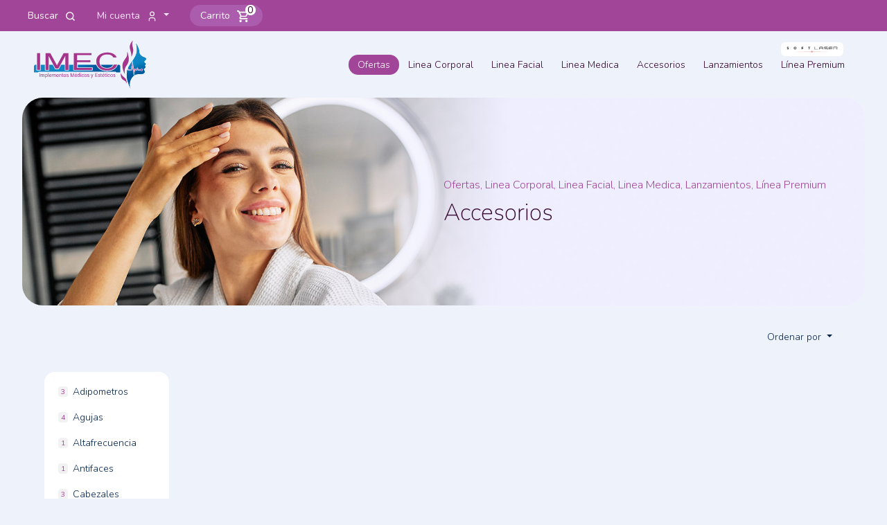

--- FILE ---
content_type: text/html; charset=UTF-8
request_url: https://imec.com.co/store/index?linea=4&subln=37
body_size: 2745
content:
<!DOCTYPE html>
<html lang="es-419">
<head>
	<meta charset="utf-8">
	<meta http-equiv="X-UA-Compatible" content="IE=edge">
	<meta name="viewport" content="width=device-width, initial-scale=1">
	<meta name="description" content="IMEC - Pioneros en la distribución de equipos medicos y estéticos, Portafolio 360 más completo de america latina, numero 1 en Colombia en distribucion de equipos medicos y esteticos. ">
	<meta name="author" content="Remains">
	<meta name="generator" content="HTML,CSS" />
	<meta name="keywords" content="Equipos de estetica, equipos de estetica facial, equipos de estética colombia, equipos de uso estetico, invima, certificacion invima, Equipos de estetica,  equipos de estetica facial, equipos de estetica Colombia, equipos de uso estetico, equipo corporal, equipos corporales, equipos faciales, equipos medicos esteticos Colombia, equipos medicos esteticos  colombia, IMEC, imec" />
	
	<link rel="icon" href="favicon.ico">

	<title>IMEC - Virtual Store | Implementos médicos y estéticos</title>

	<link href="css/bootstrap.min.css" rel="stylesheet">
	<!--<link href="css/ticket.css?1768991774" rel="stylesheet">
	<link href="css/ticket-responsive.css?1768991774" rel="stylesheet">-->
	<link href="../css/style.css?1768991774" rel="stylesheet">
	<link href="css/carousel.css?1768991774" rel="stylesheet"> 
	<link href="css/webfont.css" rel="stylesheet">
	
	<script src="js/jquery.js"></script>
	<script src="js/popper.min.js?1768991774"></script>
	<script src="js/bootstrap.min.js"></script>	
	<script src="js/base.js?1768991774"></script>
	<script src="js/funciones.js?1768991774"></script>

	<script>document.oncontextmenu = function(){return false}</script>
	
</head>
<body>
<div class="main-store">
 
<header>

<div class="barTop">
	<a href="#" class="barSearch" data-toggle="modal" data-target="#modalSearch">Buscar <img src="images/icon-search.svg" alt="imec"></a>
	<div class="btn-group admin">
	
		<a href="#" class="dropdown-toggle admin-btn" data-toggle="dropdown" aria-haspopup="true" aria-expanded="false">
			<div class="admin-cont">
				<div class="admin-name">Mi cuenta <img src='../images/ico-user.svg' alt='imec'></div>
				<!--<div class="admin-circle">IN</div>-->
			</div>
		</a>
		<div class="dropdown-menu dropdown-menu-right admin-collap">
<li><form>
					<button id='btn_log_pas' type='button' onclick='window.open(`login`,`_self`);' class='btn btn-default btn-block'>Ingresar</button>
				</form></li>		</div>
	</div>
	<div class="barCar">
		<a role="button" onclick="carro_list();">
			<div class="barCar-tit">Carrito</div>
			<div class="barCar-body">
				<div class="barCar-img"><img src="images/ico-car-store.svg" alt="imec"></div>
				<div class="barCar-num">0</div>
			</div>
		</a>
	</div>
</div>

<nav class="navbar navbar-expand-lg navbar-light navbar-imec">
	<a class="navbar-brand" href="https://imec.com.co"><img src="../images/logo-imec.svg" alt="logo imec"/></a>
	<button class="navbar-toggler" type="button" data-toggle="collapse" 
	data-target="#navbarsExampleDefault" aria-controls="navbarsExampleDefault" aria-expanded="false" aria-label="Toggle navigation">
	<span class="navbar-toggler-icon"></span>
	</button>

	<div class="collapse navbar-collapse" id="navbarsExampleDefault">
	<ul class="navbar-nav ml-auto">
		<button class="navbar-toggler nav-close" type="button" data-toggle="collapse" data-target="#navbarsExampleDefault" aria-controls="navbarsExampleDefault" aria-expanded="false" aria-label="Toggle navigation">
			x
		</button>
<li class='nav-item active'><a class='nav-link nav-offer' href='index?linea=99' data-id='1'>Ofertas</a></li><li class='nav-item active'><a class='nav-link' href='index?linea=1' data-id='1'>Linea Corporal</a></li><li class='nav-item active'><a class='nav-link' href='index?linea=2' data-id='2'>Linea Facial</a></li><li class='nav-item active'><a class='nav-link' href='index?linea=3' data-id='3'>Linea Medica</a></li><li class='nav-item active'><a class='nav-link' href='index?linea=4' data-id='4'>Accesorios</a></li><li class='nav-item active'><a class='nav-link' href='index?linea=6' data-id='6'>Lanzamientos</a></li><li class='nav-item active'><a class='nav-link' href='index?linea=8' data-id='8'>Línea Premium</a></li>	
	</ul>
	</div>
</nav>
<div class="bann" id="div_bann4">
	<div class="bann-cont">
		<!--<label>Línea Médica, Facial, Corporal</label>
		<h1>Líneas de servicio</h1>-->
<label id='lbl_art'>Ofertas, Linea Corporal, Linea Facial, Linea Medica, Lanzamientos, Línea Premium </label><h1 id='tit_art'>Accesorios </h1>	</div>
</div>

</header> 
	<!-- las nuevas van sin la palabra container-->
<section class="tick_main">
	<div class="tick_cont" id="div_pri">

		
			<div class="tick-bread">
				<div class="row">
					<div class="col-md-8 breadcrumb-cont">
						<ol class="breadcrumb" id="div_mga"></ol>
					</div>
					<div class="col-md-8 filter-top-cont">
						<div class="btn-group" id="div_lstcel"> 
							<button class="btn btn-xs dropdown-toggle" type="button" data-toggle="dropdown" aria-haspopup="true" aria-expanded="false">Referencias <span class="caret"></span></button> 
							<ul class="dropdown-menu">
	<li class=''>
			<a href='index?linea=4&subln=55' 
				id='subln_55'>
				<span class='badge'>3
				</span> Adipometros
			</a>
		</li><li class=''>
			<a href='index?linea=4&subln=43' 
				id='subln_43'>
				<span class='badge'>4
				</span> Agujas
			</a>
		</li><li class=''>
			<a href='index?linea=4&subln=18' 
				id='subln_18'>
				<span class='badge'>1
				</span> Altafrecuencia
			</a>
		</li><li class=''>
			<a href='index?linea=4&subln=41' 
				id='subln_41'>
				<span class='badge'>1
				</span> Antifaces
			</a>
		</li><li class=''>
			<a href='index?linea=4&subln=35' 
				id='subln_35'>
				<span class='badge'>3
				</span> Cabezales
			</a>
		</li><li class=''>
			<a href='index?linea=4&subln=58' 
				id='subln_58'>
				<span class='badge'>1
				</span> Centrifugas
			</a>
		</li><li class=''>
			<a href='index?linea=4&subln=38' 
				id='subln_38'>
				<span class='badge'>2
				</span> Copas
			</a>
		</li><li class=''>
			<a href='index?linea=4&subln=51' 
				id='subln_51'>
				<span class='badge'>1
				</span> Criolipolisis
			</a>
		</li><li class=''>
			<a href='index?linea=4&subln=48' 
				id='subln_48'>
				<span class='badge'>2
				</span> Crioterapias
			</a>
		</li><li class=''>
			<a href='index?linea=4&subln=56' 
				id='subln_56'>
				<span class='badge'>2
				</span> Detox
			</a>
		</li><li class=''>
			<a href='index?linea=4&subln=34' 
				id='subln_34'>
				<span class='badge'>2
				</span> Electrodos
			</a>
		</li><li class=''>
			<a href='index?linea=4&subln=45' 
				id='subln_45'>
				<span class='badge'>3
				</span> Esterilizadores
			</a>
		</li><li class=''>
			<a href='index?linea=4&subln=12' 
				id='subln_12'>
				<span class='badge'>1
				</span> Gafas
			</a>
		</li><li class=''>
			<a href='index?linea=4&subln=4' 
				id='subln_4'>
				<span class='badge'>3
				</span> Gimnasias
			</a>
		</li><li class=''>
			<a href='index?linea=4&subln=27' 
				id='subln_27'>
				<span class='badge'>1
				</span> Hyaluron
			</a>
		</li><li class=''>
			<a href='index?linea=4&subln=19' 
				id='subln_19'>
				<span class='badge'>4
				</span> Hydra
			</a>
		</li><li class=''>
			<a href='index?linea=4&subln=40' 
				id='subln_40'>
				<span class='badge'>2
				</span> Juegos De Mango
			</a>
		</li><li class=''>
			<a href='index?linea=4&subln=33' 
				id='subln_33'>
				<span class='badge'>2
				</span> Lamparas
			</a>
		</li><li class=''>
			<a href='index?linea=4&subln=30' 
				id='subln_30'>
				<span class='badge'>1
				</span> Laser Diodo Corpax 4000
			</a>
		</li><li class=''>
			<a href='index?linea=4&subln=36' 
				id='subln_36'>
				<span class='badge'>2
				</span> Membranas
			</a>
		</li><li class=''>
			<a href='index?linea=4&subln=57' 
				id='subln_57'>
				<span class='badge'>20
				</span> Otros
			</a>
		</li><li class=''>
			<a href='index?linea=4&subln=44' 
				id='subln_44'>
				<span class='badge'>3
				</span> Pantallas
			</a>
		</li><li class=''>
			<a href='index?linea=4&subln=46' 
				id='subln_46'>
				<span class='badge'>11
				</span> Pedestales
			</a>
		</li><li class=''>
			<a href='index?linea=4&subln=47' 
				id='subln_47'>
				<span class='badge'>3
				</span> Piezas De Mano
			</a>
		</li><li class=''>
			<a href='index?linea=4&subln=8' 
				id='subln_8'>
				<span class='badge'>1
				</span> Radiofrecuencia
			</a>
		</li><li class=''>
			<a href='index?linea=4&subln=6' 
				id='subln_6'>
				<span class='badge'>6
				</span> Repuestos
			</a>
		</li><li class=''>
			<a href='index?linea=4&subln=49' 
				id='subln_49'>
				<span class='badge'>4
				</span> Transductores
			</a>
		</li><li class=''>
			<a href='index?linea=4&subln=1' 
				id='subln_1'>
				<span class='badge'>1
				</span> Ultrasonido
			</a>
		</li><li class=''>
			<a href='index?linea=4&subln=72' 
				id='subln_72'>
				<span class='badge'>2
				</span> Vapores
			</a>
		</li>							</ul>
						</div>
					</div>
					<div class="col-md-4">
						<div class="tick_box-order">
							<div class="btn-group"> 
								<button class="btn btn-default btn-xs dropdown-toggle" type="button" 
										data-toggle="dropdown" aria-haspopup="true" 
										aria-expanded="false"> Ordenar por <span class="caret"></span> 
								</button> 
								<ul class="dropdown-menu dropdown-menu-right" id="lsr_ord">
	<li class='active'>
												<a role='button' data-num='1' 
												onclick='ordenar(this);'>Precio de menor a mayor</a></li><li class=''>
												<a role='button' data-num='2' 
												onclick='ordenar(this);'>Precio de mayor a menor</a></li><li class=''>
												<a role='button' data-num='3' 
												onclick='ordenar(this);'>Alfabético  Ascendente ( A - Z )</a></li><li class=''>
												<a role='button' data-num='4' 
												onclick='ordenar(this);'>Alfabético  Descendente ( Z - A )</a></li>								</ul> 
							</div>
						</div>
					</div>

				</div>
			</div><!--/miga de pan-->



		<div class="tick_box-cont">
            
            <div class="tick_box-filter-left" id="div_lsft">
                <!--<button type="button" class="btn btn-info btn-lg" data-toggle="modal" data-target="#addCart">Probando</button>-->
                <ul id="lst_sln">
<li class=''>
			<a href='index?linea=4&subln=55' 
				id='subln_55'>
				<span class='badge'>3
				</span> Adipometros
			</a>
		</li><li class=''>
			<a href='index?linea=4&subln=43' 
				id='subln_43'>
				<span class='badge'>4
				</span> Agujas
			</a>
		</li><li class=''>
			<a href='index?linea=4&subln=18' 
				id='subln_18'>
				<span class='badge'>1
				</span> Altafrecuencia
			</a>
		</li><li class=''>
			<a href='index?linea=4&subln=41' 
				id='subln_41'>
				<span class='badge'>1
				</span> Antifaces
			</a>
		</li><li class=''>
			<a href='index?linea=4&subln=35' 
				id='subln_35'>
				<span class='badge'>3
				</span> Cabezales
			</a>
		</li><li class=''>
			<a href='index?linea=4&subln=58' 
				id='subln_58'>
				<span class='badge'>1
				</span> Centrifugas
			</a>
		</li><li class=''>
			<a href='index?linea=4&subln=38' 
				id='subln_38'>
				<span class='badge'>2
				</span> Copas
			</a>
		</li><li class=''>
			<a href='index?linea=4&subln=51' 
				id='subln_51'>
				<span class='badge'>1
				</span> Criolipolisis
			</a>
		</li><li class=''>
			<a href='index?linea=4&subln=48' 
				id='subln_48'>
				<span class='badge'>2
				</span> Crioterapias
			</a>
		</li><li class=''>
			<a href='index?linea=4&subln=56' 
				id='subln_56'>
				<span class='badge'>2
				</span> Detox
			</a>
		</li><li class=''>
			<a href='index?linea=4&subln=34' 
				id='subln_34'>
				<span class='badge'>2
				</span> Electrodos
			</a>
		</li><li class=''>
			<a href='index?linea=4&subln=45' 
				id='subln_45'>
				<span class='badge'>3
				</span> Esterilizadores
			</a>
		</li><li class=''>
			<a href='index?linea=4&subln=12' 
				id='subln_12'>
				<span class='badge'>1
				</span> Gafas
			</a>
		</li><li class=''>
			<a href='index?linea=4&subln=4' 
				id='subln_4'>
				<span class='badge'>3
				</span> Gimnasias
			</a>
		</li><li class=''>
			<a href='index?linea=4&subln=27' 
				id='subln_27'>
				<span class='badge'>1
				</span> Hyaluron
			</a>
		</li><li class=''>
			<a href='index?linea=4&subln=19' 
				id='subln_19'>
				<span class='badge'>4
				</span> Hydra
			</a>
		</li><li class=''>
			<a href='index?linea=4&subln=40' 
				id='subln_40'>
				<span class='badge'>2
				</span> Juegos De Mango
			</a>
		</li><li class=''>
			<a href='index?linea=4&subln=33' 
				id='subln_33'>
				<span class='badge'>2
				</span> Lamparas
			</a>
		</li><li class=''>
			<a href='index?linea=4&subln=30' 
				id='subln_30'>
				<span class='badge'>1
				</span> Laser Diodo Corpax 4000
			</a>
		</li><li class=''>
			<a href='index?linea=4&subln=36' 
				id='subln_36'>
				<span class='badge'>2
				</span> Membranas
			</a>
		</li><li class=''>
			<a href='index?linea=4&subln=57' 
				id='subln_57'>
				<span class='badge'>20
				</span> Otros
			</a>
		</li><li class=''>
			<a href='index?linea=4&subln=44' 
				id='subln_44'>
				<span class='badge'>3
				</span> Pantallas
			</a>
		</li><li class=''>
			<a href='index?linea=4&subln=46' 
				id='subln_46'>
				<span class='badge'>11
				</span> Pedestales
			</a>
		</li><li class=''>
			<a href='index?linea=4&subln=47' 
				id='subln_47'>
				<span class='badge'>3
				</span> Piezas De Mano
			</a>
		</li><li class=''>
			<a href='index?linea=4&subln=8' 
				id='subln_8'>
				<span class='badge'>1
				</span> Radiofrecuencia
			</a>
		</li><li class=''>
			<a href='index?linea=4&subln=6' 
				id='subln_6'>
				<span class='badge'>6
				</span> Repuestos
			</a>
		</li><li class=''>
			<a href='index?linea=4&subln=49' 
				id='subln_49'>
				<span class='badge'>4
				</span> Transductores
			</a>
		</li><li class=''>
			<a href='index?linea=4&subln=1' 
				id='subln_1'>
				<span class='badge'>1
				</span> Ultrasonido
			</a>
		</li><li class=''>
			<a href='index?linea=4&subln=72' 
				id='subln_72'>
				<span class='badge'>2
				</span> Vapores
			</a>
		</li>                </ul>
            </div>
            
			<div class="tick_box">
				<div class="tick_list grid-imec">
	

--- FILE ---
content_type: text/css
request_url: https://imec.com.co/css/style.css?1768991774
body_size: 13830
content:
@charset "UTF-8";
/*fonts*/
@import url("https://fonts.googleapis.com/css2?family=Nunito:ital,wght@0,200..1000;1,200..1000&display=swap");
:root {
  --purple:#a14598;
  --purple-dark:#33022e;
  --purple-light:#F0E4FF;
  --blue:#0D8ACB;
  --blue-dark:#174173;
  --bg-gray-light:#F9F9F9;
  --gray:#666666;
  --green:#25d366;
}

/*header*/
/*barra top*/
.barTop {
  width: 100%;
  padding: 7px 20px;
  background: #a14598;
  color: #FFFFFF;
  font-size: 14px;
  font-weight: 400;
  display: flex;
  justify-content: end;
  align-items: center;
}
.barTop a {
  color: #FFFFFF;
  color: #ffe3ff;
  margin: 0 10px;
}
.barTop a:hover {
  /*color:#FFDFF6;*/
  color: #FFFFFF;
  text-decoration: none;
}
.barTop a img {
  width: 17px;
  margin: 0 0 0 5px;
}
.barTop a .txt {
  display: inline-block;
}
.barTop .barRed {
  display: inline-block;
}
.barTop .barRed a {
  width: 22px;
  height: 22px;
  font-size: 13px;
  border: 1px solid white;
  border-radius: 100px;
  display: inline-flex;
  justify-content: center;
  align-items: center;
  transition: 0.5s;
}
.barTop .barRed a:hover {
  transform: scale(1.1);
  background: #FFDFF6;
  color: #a14598;
}
.barTop .barSearch {
  color: #FFFFFF;
  border-radius: 20px;
  padding: 3px 10px;
}
.barTop .barSearch:hover {
  background: rgba(255, 255, 255, 0.3);
}
.barTop .barCar {
  margin: 0 0 0 20px;
}
.barTop .barCar a {
  width: 100%;
  background: #AB5CAC;
  padding: 5px 20px 5px 15px;
  margin: 0;
  display: inline-flex;
  justify-content: center;
  align-items: center;
  color: #FFFFFF;
  cursor: pointer;
  border-radius: 20px;
  transition: 0.5s;
}
.barTop .barCar a:hover {
  background: #33022e;
}
.barTop .barCar .barCar-tit {
  margin: 0 10px 0 0;
}
.barTop .barCar .barCar-body {
  position: relative;
}
.barTop .barCar .barCar-img img {
  margin: 0;
}
.barTop .barCar .barCar-num {
  width: 15px;
  height: 15px;
  display: inline-flex;
  justify-content: center;
  align-items: center;
  border-radius: 100px;
  color: #33022e;
  background: #FFFFFF;
  position: absolute;
  right: -10px;
  top: -5px;
}
.barTop .barCar .barCar-num.on {
  background: #f94859;
  color: #FFFFFF;
}

/*banner top - perfil usuario*/
.admin .admin-cont {
  display: inline-flex;
  justify-content: center;
  align-items: center;
}
.admin .admin-circle {
  width: 30px;
  height: 30px;
  background: #FFFFFF;
  color: #a14598;
  font-size: 14px;
  -webkit-border-radius: 20px;
  -moz-border-radius: 20px;
  border-radius: 20px;
  text-align: center;
  font-weight: 400;
  line-height: 28px;
}
.admin .admin-collap {
  border: 0;
  padding: 10px;
}
.admin .admin-collap a {
  color: #808080;
  font-weight: 300;
  font-size: 14px;
  border-radius: 50px;
}
.admin .admin-collap .divider {
  width: 100%;
  height: 1px;
  display: block;
  background: #d9d9d9;
  margin: 4px 0;
}
.admin .dropdown-menu {
  border: 0;
  padding: 20px;
  border-radius: 10px;
}
.admin .dropdown-menu form {
  width: 200px;
}
.admin .dropdown-menu a {
  display: block;
  margin: 3px auto 0 auto;
  padding: 3px 15px;
  color: #212529;
  font-weight: 300;
  font-size: 12px;
  text-align: center;
}
.admin .dropdown-menu a:hover {
  background: #eae8e8;
}
.admin .dropdown-menu input {
  font-size: 14px;
  border-radius: 10px;
}
.admin .dropdown-menu button {
  font-size: 14px;
  border-radius: 100px;
  background: #a14598;
  color: #FFFFFF;
}
.admin .dropdown-menu button:hover {
  background: #0D8ACB;
  color: #FFFFFF;
}
.admin .dropdown-menu .btn-user {
  width: 130px;
  display: block;
  margin: 3px auto 0 auto;
  padding: 3px 15px;
  color: #212529;
  font-weight: 300;
  font-size: 12px;
  text-align: center;
  text-decoration: underline;
}
.admin .dropdown-menu .btn-user:hover {
  background: #eae8e8;
}

.admin .admin-btn:hover .admin-circle,
.admin .admin-btn:focus .admin-circle {
  background: #33022e;
}

/*menu*/
.navbar-imec {
  width: 95%;
  margin: 0 auto;
  z-index: 300;
}
.navbar-imec .navbar-brand img {
  height: 70px;
}
@media (max-width: 768px) {
  .navbar-imec .navbar-brand img {
    height: 60px;
  }
}
.navbar-imec .navbar-toggler {
  border: none;
}
@media (max-width: 992px) {
  .navbar-imec .navbar-nav {
    margin: 0 !important;
  }
}
.navbar-imec .navbar-nav .nav-item .nav-link {
  color: #33022e;
  font-size: 14px;
  padding: 4px 13px !important;
  font-weight: 300;
  border-radius: 50px;
  position: relative;
}
@media (max-width: 992px) {
  .navbar-imec .navbar-nav .nav-item .nav-link {
    font-size: 20px;
    text-align: center;
  }
}
.navbar-imec .navbar-nav .nav-item .nav-link:hover {
  color: #a14598;
}
.navbar-imec .navbar-nav .nav-item .nav-link.nav-offer {
  background: #a14598;
  color: #FFFFFF;
}
.navbar-imec .navbar-nav .nav-item .nav-link.nav-offer:hover {
  background: #F0E4FF;
  color: #33022e;
}
.navbar-imec .navbar-nav .nav-item .nav-link[data-id="8"]:before {
  width: 90px;
  height: 20px;
  padding: 2px 3px;
  content: "";
  position: absolute;
  background: url("../images/logo-softlaser-nav.png") center center no-repeat #FFFFFF;
  background-size: 85%;
  top: -18px;
  border-radius: 6px;
}
@media (max-width: 992px) {
  .navbar-imec .navbar-nav .nav-item .nav-link[data-id="8"]:before {
    width: 130px;
    top: 35px;
  }
}
.navbar-imec .navbar-nav .nav-item .cita {
  position: relative;
}
.navbar-imec .navbar-nav .nav-item .cita a {
  background: #0085E8;
  padding: 4px 20px !important;
  border-radius: 30px;
  text-align: right;
}
.navbar-imec .navbar-nav .nav-item .cita a:hover {
  background: #006EC1;
  color: #FFFFFF;
}
.navbar-imec .navbar-nav .nav-item .cita span {
  width: 100%;
  font-size: 10px;
  display: block;
  color: #FFFFFF;
}

@media (max-width: 992px) {
  .navbar-collapse {
    width: 100%;
    height: 100vh;
    background: rgba(255, 255, 255, 0.7);
    backdrop-filter: blur(10px);
    padding: 20px 10px;
    position: fixed;
    z-index: 3;
    top: 0;
    left: 0;
    display: flex;
    justify-content: center;
    align-items: center;
  }
}

.nav-close {
  width: 30px;
  color: #FFFFFF !important;
  background: #a14598;
  text-align: center;
  border-radius: 100px;
  margin: 0 auto 15px auto;
  display: flex;
  justify-content: center;
  align-items: center;
}

/*footer*/
footer .foDat {
  width: 100%;
  background: #FFFFFF;
  padding: 40px 0;
  border-radius: 30px 30px 0 0;
  margin: 30px 0 0 0;
}
@media (max-width: 768px) {
  footer .foDat {
    text-align: center;
  }
}
@media (max-width: 576px) {
  footer .foDat {
    text-align: center;
    padding: 15px 0;
  }
}
footer .foDat hr {
  margin: 15px 0;
}
@media (max-width: 576px) {
  footer .foDat hr {
    margin: 20px 0;
  }
}
footer .foDat .contRedes {
  width: 100%;
  text-align: right;
  margin: 20px 0 0 0;
}
@media (max-width: 768px) {
  footer .foDat .contRedes {
    text-align: center;
    margin: 5px 0 0 0;
  }
}
footer .foDat ul.redes {
  margin: 0;
  padding: 0;
  display: inline-block;
  list-style: none;
}
footer .foDat ul.redes li {
  display: table-cell;
  padding: 0 10px 0 0;
}
footer .foDat .vigil {
  padding: 20px 0 0 0;
  text-align: right;
}
footer .foDat .foLogo img {
  max-width: 150px;
}
footer .foDat .fo-btn-map a {
  font-size: 11px;
  display: inline-block;
  padding: 3px 13px;
  border: 1px solid var(--purple);
  border-radius: 100px;
  color: var(--purple);
  text-decoration: none;
  transition: 0.5s;
}
footer .foDat .fo-btn-map a:hover {
  transform: scale(1.1);
}
footer .foDat .fo-btn-map img {
  margin: 0 0 0 3px;
}
footer h5 {
  color: var(--purple);
  font-size: 14px;
  font-weight: 400;
  margin: 5px 0;
}
footer p {
  color: #969696;
  font-size: 12px;
  margin: 0 0 5px 0;
}
footer .foNav {
  width: 100%;
  margin: 4% 0 0 0;
}
footer .foNav ul {
  width: 100%;
  padding: 0;
  margin: 0;
  list-style: none;
  text-align: right;
}
footer .foNav ul li {
  display: inline-block;
  margin: 0 5px;
}
footer .foNav ul li a {
  width: 100%;
  color: #969696;
  padding: 5px;
  text-decoration: none;
}
footer .foNav ul li a:hover {
  color: #0085E8;
}
footer .fo-copy {
  text-align: right;
}
@media (max-width: 768px) {
  footer .fo-copy {
    text-align: center;
  }
}
@media (max-width: 576px) {
  footer iframe {
    margin: 20px 0;
  }
}

/*modal agregar articulo*/
.addMod .addMod-equis {
  color: var(--purple);
  position: absolute;
  right: 20px;
}

.addMod .modal-footer .addMod-close {
  color: #555555;
  font-size: 12px;
  margin: 0 10px;
  float: none;
}

.addMod .modal-footer .addMod-close:hover {
  text-decoration: underline;
  color: #a14598;
}

.addMod .modal-footer .addMod-btn-1 {
  padding: 7px 20px;
  -webkit-border-radius: 100px;
  -moz-border-radius: 100px;
  border-radius: 100px;
  border: 0;
  font-size: 14px;
  background: var(--purple);
  color: #FFFFFF;
  transition: 0.5s;
}

.addMod .modal-footer .addMod-btn-1:hover,
.addMod .modal-footer .addMod-btn-1:focus {
  background: var(--blue);
  color: #FFFFFF;
}

.addMod .modal-footer .addMod-btn-2 {
  padding: 7px 20px;
  -webkit-border-radius: 100px;
  -moz-border-radius: 100px;
  border-radius: 100px;
  border: 0;
  font-size: 14px;
  color: #FFFFFF;
  border: 1px solid #f2f2f2;
  transition: 0.5s;
}

.addMod .modal-footer .addMod-btn-2:hover,
.addMod .modal-footer .addMod-btn-2:focus {
  background: #33022e;
  color: #FFFFFF;
}

.addMod .addMod-tit {
  font-size: 20px;
}

.addMod .contMod {
  width: 100%;
}

.addMod .contMod .mod-prod-cont {
  width: 100%;
  display: flex;
  background: #f9f9f9;
  margin: 10px 0;
  padding: 10px;
}

.addMod .contMod .mod-prod-img {
  vertical-align: middle;
}

.addMod .contMod .mod-prod-img img {
  width: 70px;
  height: auto;
}

.addMod .contMod .mod-prod-name {
  padding: 0 20px;
  color: #555555;
  vertical-align: middle;
}

.addMod .contMod .mod-prod-name span {
  width: 100%;
  display: inline-block;
}

.addMod .contMod .mod-prod-price {
  vertical-align: middle;
}

.addMod .contMod .mod-prod-price span {
  width: 100%;
  display: inline-block;
  font-size: 20px;
}

.addMod .contMod .mod-prod-amount {
  width: 60px;
  text-align: center;
  vertical-align: middle;
  margin: 0 auto;
}

.addMod .contMod .mod-prod-tot {
  vertical-align: middle;
  padding: 0 0 0 20px;
  text-align: center;
}

.addMod .contMod .mod-prod-tot span {
  font-size: 16px;
}

/*Modal search*/
.modal-search {
  background: rgba(255, 255, 255, 0.7);
  backdrop-filter: blur(10px);
  z-index: 7777777;
}
.modal-search .equis-close {
  width: 30px;
  height: 30px;
  position: absolute;
  right: 20px;
  top: 20px;
  background: rgba(255, 255, 255, 0.7);
  border-radius: 100px;
  text-align: center;
  display: inline-flex;
  justify-content: center;
  align-items: center;
}
.modal-search .equis-close button {
  font-size: 40px;
  font-weight: 300;
}
.modal-search .cont-bg {
  background: none;
  display: inline-flex;
  align-items: center;
  border: 0;
}
.modal-search .modal-search-box {
  width: 100%;
  max-width: 600px;
  margin: 40px 0 0 0;
  padding: 0 15px;
}
.modal-search .modal-search-box input {
  height: 50px;
  border-radius: 15px !important;
  font-size: 18px !important;
}
.modal-search .result {
  width: 100%;
  background: blue;
  margin: 20px 0 0 0;
  background: #FFFFFF;
  border-radius: 15px;
  padding: 20px;
}
.modal-search .result ul {
  width: 100%;
  padding: 0;
  margin: 0;
  list-style: none;
}
.modal-search .result ul li {
  width: 100%;
  border-bottom: 1px solid #cccccc;
  padding: 0 0 10px 0;
  margin: 0 0 10px 0;
}
.modal-search .result ul li:last-child {
  border: 0;
  margin: 0;
  padding: 0;
}
.modal-search .result ul li .result-link {
  width: 100%;
  display: inline-block;
  text-decoration: none;
  border-radius: 10px;
  position: relative;
  border: 0;
  background: none;
  text-align: left;
  padding: 10px;
}
.modal-search .result ul li .result-link:hover {
  background: #f9f9f9;
}
.modal-search .result .result-cont {
  width: 100%;
  display: inline-flex;
  align-items: center;
}
.modal-search .result .result-cont .result-img {
  width: 160px;
}
.modal-search .result .result-cont .result-img img {
  width: 100%;
  height: 100%;
  border-radius: 10px;
  object-fit: cover;
}
.modal-search .result .result-cont .result-txt {
  width: 100%;
  font-size: 16px;
  color: #000000;
  padding: 5px 5px 5px 20px;
}
.modal-search .result .result-cont .result-txt .result-line {
  font-size: 12px;
}
.modal-search .result .result-cont .result-txt .result-line button {
  background: none;
  color: greenyellow;
  text-decoration: underline;
  border: 0;
  box-shadow: none;
  padding: 0;
}
.modal-search .result .result-cont .result-txt .result-name {
  font-size: 16px;
  font-weight: 600;
}
.modal-search .result .result-cont .result-txt .result-description {
  font-size: 14px;
}
.modal-search .result .result-cont .result-txt .result-price {
  font-size: 18px;
  color: var(--purple);
}

/*boton whatsapp*/
.btn-wa {
  width: 60px;
  height: 60px;
  position: fixed;
  bottom: 20px;
  right: 20px;
  z-index: 777;
  text-align: center;
}
@media (max-width: 576px) {
  .btn-wa {
    width: 45px;
    height: 45px;
    bottom: 15px;
    right: 15px;
  }
}
.btn-wa a {
  width: 100%;
  height: 100%;
  background: var(--green);
  display: inline-flex;
  justify-content: center;
  align-items: center;
  text-decoration: none;
  border-radius: 170px;
  transition: 0.5s ease-in-out;
}
.btn-wa a:hover {
  transform: scale(1.1);
}
.btn-wa .wa-img {
  width: 100%;
}
.btn-wa .wa-img img {
  width: 30px;
}
@media (max-width: 576px) {
  .btn-wa .wa-img img {
    width: 25px;
  }
}
.btn-wa .wa-txt {
  font-size: 8px;
  color: #ffffff;
}
@media (max-width: 576px) {
  .btn-wa .wa-txt {
    display: none;
  }
}

/*home*/
/*slider*/
.slide {
  width: 95%;
  margin: 0 auto;
  border-radius: 50px;
  overflow: hidden;
  /*.swipe-arrows{
      width: 100%;
      justify-content: center;
      align-items: center;
      display: flex;
  }*/
}
@media (max-width: 768px) {
  .slide {
    border-radius: 30px;
  }
}
.slide .bg-slide {
  width: 100%;
  display: inline-block;
  height: clamp(200px, 50vw, 600px);
}
.slide .bg-slide img {
  width: 100%;
  height: 100%;
  object-fit: cover;
}
.slide .bg-slide:before {
  width: 100%;
  height: 100%;
  background: linear-gradient(to bottom, rgba(2, 26, 51, 0), 80%, rgba(2, 26, 51, 0.1));
  content: "";
  position: absolute;
  left: 0;
  top: 0;
  z-index: 1;
}
.slide .bg-slide .txt-slide {
  width: 50%;
  height: 100%;
  position: absolute;
  display: flex;
  align-items: center;
  top: 0;
  right: 0;
}
.slide .bg-slide .txt-slide .txt-slide-cont {
  width: 70%;
}
.slide .bg-slide .txt-slide .txt-slide-cont .title {
  background: url(../images/bg-shape-banner.svg) 0 0 no-repeat;
  background-position: center;
  font-size: clamp(20px, 2.5vw, 35px);
  animation-name: example;
  animation-duration: 0.5s;
  /*animation-delay: 1s;*/
  animation-timing-function: ease-in;
}
@keyframes example {
  from {
    translate: 300px 0;
  }
  to {
    translate: 0 0;
  }
}
.slide .bg-video {
  width: 100%;
  display: inline-block;
  height: clamp(200px, 50vw, 600px);
}
.slide .bg-video iframe {
  width: 100%;
  height: 100%;
}
.slide .bg-video video {
  width: 100%;
  height: 100%;
  object-fit: cover;
}
.slide .cont-slide {
  width: 100%;
  min-height: 350px;
  position: relative;
  z-index: 2;
  display: inline-flex;
  justify-content: flex-end;
}
@media (max-width: 992px) {
  .slide .cont-slide {
    min-height: 200px;
  }
}
@media (max-width: 576px) {
  .slide .cont-slide {
    padding: 0 20px;
    max-width: none;
    justify-content: center;
  }
}
.slide .cont-slide .cont-slide-box {
  width: 100%;
  max-width: 500px;
  display: flex;
  align-items: center;
}
@media (max-width: 768px) {
  .slide .cont-slide .cont-slide-box {
    max-width: 270px;
  }
}
@media (max-width: 576px) {
  .slide .cont-slide .cont-slide-box {
    width: 90%;
    max-width: none;
  }
}
.slide .cont-slide h1 {
  width: 100%;
  color: var(--purple-dark);
  font-size: 40px;
  font-weight: 200;
  display: none;
}
@media (max-width: 768px) {
  .slide .cont-slide h1 {
    font-size: 30px;
  }
}
@media (max-width: 576px) {
  .slide .cont-slide h1 {
    font-size: 24px;
    text-align: center;
    color: #FFF;
    font-weight: 400;
  }
}
.slide .cont-slide a {
  background: #a14598;
  color: #FFFFFF;
  font-size: 14px;
  padding: 5px 30px;
  display: inline-block;
  border-radius: 30px;
  text-decoration: none;
  margin: 20px 0 0 0;
}
.slide .cont-slide a:hover {
  background: #932588;
}
.slide .swipe-controls {
  width: 100%;
  position: absolute;
  bottom: 140px;
  display: inline-flex;
  justify-content: center;
  align-items: center;
}
@media (max-width: 992px) {
  .slide .swipe-controls {
    bottom: 30px;
  }
}
.slide .swiper-pagination {
  position: relative;
  margin: 0 4px;
  border-radius: 20px;
  background: rgba(255, 255, 255, 0.3);
}
.slide .swiper-pagination-bullet {
  background: var(--purple-dark);
  margin: 0 5px;
  opacity: 1;
}
.slide .swiper-pagination-bullet-active {
  width: 13px;
  background: var(--purple-dark);
  border-radius: 10px;
}
.slide .swiper-button-prev {
  height: auto;
  position: relative;
  background: none;
  left: auto;
  margin: 0;
}
.slide .swiper-button-prev img {
  background: rgba(255, 255, 255, 0.3);
  padding: 4px 8px;
  border-radius: 30px;
}
.slide .swiper-button-next {
  height: auto;
  position: relative;
  background: none;
  right: auto;
  margin: 0;
  text-align: right;
}
.slide .swiper-button-next img {
  background: rgba(255, 255, 255, 0.3);
  padding: 4px 8px;
  border-radius: 30px;
}

/*botones iniciales*/
.btnIni {
  width: 100%;
  position: relative;
}
.btnIni .btnBox {
  width: 100%;
}
@media (max-width: 992px) {
  .btnIni .btnBox {
    margin: 10px 0;
  }
}
.btnIni .btnBox h2 {
  width: 100%;
  color: #70737B;
  font-size: 14px;
  margin: 0 0 2px 0;
}
.btnIni .btnBox p {
  width: 100%;
  color: #9DA1AA;
  margin: 0;
}
.btnIni .btnBox a {
  width: 100%;
  height: 85px;
  text-decoration: none;
  display: table;
  padding: 10px;
  background: #EEF3FB;
  transition: 0.5s;
  border-radius: 15px;
  cursor: pointer;
}
@media (max-width: 992px) {
  .btnIni .btnBox a {
    background: #FFFFFF;
  }
}
.btnIni .btnBox a:hover {
  margin: -20px 0 0 0;
}
.btnIni .btnBox.btnbox-bg a {
  /*background: var(--purple-dark);*/
  background: rgba(51, 2, 46, 0.9);
}
.btnIni .btnBox.btnbox-bg h2 {
  color: #ffe3ff;
}
.btnIni .btnBox.btnbox-bg p {
  color: #ffe3ff;
}
.btnIni .btnBox .btnIco {
  display: table-cell;
  vertical-align: middle;
  padding: 0 10px 0 0;
}
.btnIni .btnBox .btnIco img {
  width: 40px;
}
.btnIni .btnBox .btnTxt {
  display: table-cell;
  vertical-align: middle;
}

.btnUp {
  width: 100%;
  position: absolute;
  top: -110px;
  z-index: 5;
}
@media (max-width: 992px) {
  .btnUp {
    position: relative;
    top: 0;
    margin: 30px 0 0 0;
  }
}

/*videos*/
.vid {
  background: #FFFFFF;
  padding: 70px 8%;
  border-radius: 30px;
}
.vid h3 {
  color: var(--purple);
  font-size: 30px;
  font-weight: 300;
  margin: 20px 0;
}
.vid p {
  font-size: 16px;
}
.vid .box-video-hom {
  height: 100%;
  margin: 10px 0;
}
@media (max-width: 768px) {
  .vid .box-video-hom {
    height: auto;
  }
}
.vid .box-video-hom a {
  width: 100%;
  text-decoration: none;
  background: #FFFFFF;
  border: 1px solid #f2f2f2;
  display: inline-block;
  height: 100%;
  border-radius: 15px;
  padding: 10px;
  transition: 0.5s;
  cursor: pointer;
}
.vid .box-video-hom a:hover {
  box-shadow: 2px 3px 16px #e1e1e1;
}
.vid .box-video-hom .box-video-img-hom {
  width: 100%;
}
.vid .box-video-hom .box-video-img-hom iframe {
  border: 0;
  border-radius: 15px;
}
.vid .box-video-hom .box-video-img-hom img {
  width: 100%;
}
.vid .box-video-hom .box-video-txt-hom {
  color: #01224e;
  padding: 10px;
}

/*noti*/
.noti {
  width: 100%;
  margin: 30px 0 50px 0;
}
.noti .notiIni {
  width: 100%;
  display: table;
  margin: 0 0 10px 0;
}
.noti .notiIni a {
  width: 100%;
  display: inline-block;
  text-decoration: none;
  cursor: pointer;
}
.noti .left {
  width: 55%;
  height: 300px;
  display: table-cell;
  background: url("../images/noti-right2.jpg") center center no-repeat;
  background-size: 100% !important;
  background-position: center !important;
}
@media (max-width: 576px) {
  .noti .left {
    width: 100%;
    display: inline-block;
  }
}
.noti .right {
  width: 45%;
  display: table-cell;
  vertical-align: middle;
  padding: 0 20px;
}
@media (max-width: 576px) {
  .noti .right {
    width: 100%;
    display: inline-block;
    padding: 10px 0 0 0;
  }
}
.noti .right h3 {
  width: 100%;
  color: #a14598;
  font-size: 28px;
}
@media (max-width: 768px) {
  .noti .right h3 {
    font-size: 22px;
  }
}
.noti .right p {
  font-size: 18px;
  color: #666666;
}
@media (max-width: 768px) {
  .noti .right p {
    font-size: 14px;
  }
}
.noti .box-noti {
  margin: 10px 0;
}
.noti .box-noti a {
  width: 100%;
  text-decoration: none;
  background: #FFFFFF;
  display: inline-block;
}
.noti .box-noti a:hover {
  box-shadow: 2px 3px 16px #d0d0d0;
}
.noti .box-noti .box-noti-img {
  width: 100%;
  height: 190px;
  background: url("../images/noti-right2.jpg") center center no-repeat;
  /*background-size: cover;*/
}
.noti .box-noti .box-noti-img img {
  width: 100%;
}
.noti .box-noti .box-noti-txt {
  color: #666666;
  padding: 10px;
}

/*productos*/
.boxHome {
  width: 100%;
  margin: 40px 0 20px 0;
  display: inline-block;
}
.boxHome .boxCont {
  width: 85%;
  margin: 0 auto;
}
.boxHome .boxCard {
  width: 100%;
  height: 94%;
  display: inline-block;
  padding: 20px;
  text-decoration: none;
  background: #FFFFFF;
  border-radius: 25px;
  margin: 3% 0;
  transition: 0.5s;
}
.boxHome .boxCard:hover {
  box-shadow: 3px 5px 16px #deeffc;
  background: #FFFFFF;
}
.boxHome .boxCard .boxImg {
  text-align: center;
  border-radius: 10px;
  overflow: hidden;
  height: 240px;
  display: grid;
  justify-content: center;
  align-items: center;
}
.boxHome .boxCard .boxImg img {
  object-fit: contain;
}
.boxHome .boxCard .boxTit {
  color: var(--purple);
  text-align: center;
  font-size: 18px;
  margin: 20px 0 10px 0;
}
.boxHome .boxCard .boxTxt {
  display: inline-block;
  text-align: center;
  color: #01224e;
  margin: 0px 0 20px 0;
}

/*ultimos 5 botones*/
.five {
  width: 100%;
  margin: 20px 0;
  display: inline-block;
}
.five .plan {
  width: 100%;
  margin: 10px 0;
}
.five .plan a {
  width: 100%;
  height: 100px;
  border: 1px solid #ADBCC4;
  padding: 10px 20px;
  text-align: center;
  border-radius: 15px;
  display: table;
  text-decoration: none;
  cursor: pointer;
}
.five .plan a:hover {
  background: rgba(255, 255, 255, 0.4);
}
.five .plan a:hover .imgIco img {
  margin: -20px 0 0 0;
}
.five .plan a .imgIco {
  display: table-cell;
  vertical-align: middle;
  padding: 0 20px 0 0;
}
.five .plan a .imgIco img {
  width: auto;
  transition: 0.5s;
}
.five .plan a .txtIco {
  display: table-cell;
  font-size: 16px;
  text-align: left;
  color: #174173;
  vertical-align: middle;
}

/*banner invima*/
.bann-invima-home {
  width: 95%;
  min-height: 420px;
  margin: 0 auto 100px auto;
  padding: 40px 20px;
  border-radius: 30px;
  overflow: hidden;
  display: flex;
  justify-content: center;
  align-items: center;
  background: url(../images/invima/img-change-temporal-category.jpg) center center no-repeat;
  position: relative;
}
@media (max-width: 768px) {
  .bann-invima-home {
    background: #FFFFFF;
  }
}
.bann-invima-home:before {
  background: rgba(0, 0, 0, 0.2);
  position: absolute;
  content: "";
  left: 0;
  top: 0;
  width: 100%;
  height: 100%;
  z-index: 0;
}
@media (max-width: 768px) {
  .bann-invima-home:before {
    display: none;
  }
}
.bann-invima-home .bann-invima-tit {
  width: 100%;
  color: var(--purple);
  font-size: 26px;
  font-weight: 200;
  line-height: 30px;
  margin: 0 0 40px 0;
  text-align: center;
  position: relative;
  z-index: 2;
}
@media (max-width: 768px) {
  .bann-invima-home .bann-invima-tit {
    font-size: 22px;
  }
}
.bann-invima-home .bann-invima-cont {
  width: 100%;
  position: relative;
  z-index: 2;
}
.bann-invima-home .bann-invima-cont .bann-invima-img {
  width: 100%;
  text-align: center;
}
.bann-invima-home .bann-invima-cont .bann-invima-img img {
  width: 100%;
  max-width: 150px;
}
.bann-invima-home .bann-invima-cont .bann-invima-txt {
  width: 100%;
  text-align: center;
  font-size: 14px;
  margin: 10px 0;
  color: #ffffff;
}
@media (max-width: 768px) {
  .bann-invima-home .bann-invima-cont .bann-invima-txt {
    color: #01224e;
  }
}
.bann-invima-home .bann-invima-cont .bann-invima-btn {
  width: 100%;
  text-align: center;
  margin: 20px 0 0 0;
  position: relative;
  z-index: 2;
}
.bann-invima-home .bann-invima-cont .bann-invima-btn a {
  border-radius: 100px;
  font-size: 12px;
  background: var(--purple);
  color: #FFFFFF;
  text-decoration: none;
  padding: 7px 20px;
  display: inline-block;
  transition: 0.5s;
}
.bann-invima-home .bann-invima-cont .bann-invima-btn a:hover {
  background: var(--blue);
}

/*
@keyframes blink {  
    0% { color: white; }
    100% { color: #f589ba; }
  }
  @-webkit-keyframes blink {
    0% { color: white; }
    100% { color: #f589ba; }
  }
  .blink {
    -webkit-animation: blink 5s linear infinite;
    -moz-animation: blink 5s linear infinite;
    animation: blink 5s linear infinite;
  }*/
/*.lineHome{
	margin:40px 0;
}*/
/*menu interno*/
.nav-int {
  width: 100%;
  position: relative;
  z-index: 300;
  border-bottom: 1px solid #F4F4F4;
}

.nav-int ul li a {
  color: #a14598 !important;
  font-size: 14px;
}

.nav-int ul li a:hover {
  color: #FFFFFF !important;
  background: #0085E8;
}

/*accesos directos*/
.acc {
  width: 100%;
  background: #FFFFFF;
  box-shadow: 0 0 5px rgba(0, 0, 0, 0.2);
  margin: 0 0 20px 0;
  padding: 10px 0;
}

.acc h3 {
  width: 100%;
  color: #a14598;
  font-size: 14px;
  margin: 22px 0 0 0;
}

.acc ul {
  width: 100%;
  display: table;
  list-style: none;
  margin: 30px 0 0 0;
  padding: 0;
}

.acc ul li {
  display: table-cell;
  text-align: center;
  position: relative;
}

.acc ul li:before {
  width: 1px;
  height: 10px;
  position: absolute;
  content: "";
  right: 0;
  top: 5px;
  background: #a14598;
}

.acc ul li:last-child:before {
  display: none;
}

.acc ul li a {
  color: #9DA1AA;
  list-style: none;
  text-decoration: none;
}

.acc ul li a:hover {
  color: #a14598;
}

/*barra azul abajo*/
.barBlue {
  width: 100%;
  background: #0085E8;
  padding: 10px;
  color: #FFFFFF;
  margin: 20px 0 0 0;
}

.barBlue .icoBlue {
  display: inline-block;
}

.barBlue .txtBlue {
  display: inline-block;
}

/*slide interna*/
.carousel-int {
  margin: 0 0 20px 0;
}

/*productos interna*/
.product {
  width: 100%;
  display: inline-block;
  margin: 30px 0 0 0;
}

.product .product-img {
  height: 100%;
  min-height: 200px;
  background: url("../images/noti-right2.jpg") center center no-repeat;
  background-size: cover;
}

.product .product-txt {
  width: 100%;
}

.product .product-txt h1 {
  width: 100%;
  font-size: 26px;
  color: #a14598;
}

.product .product-txt .product-desc {
  width: 100%;
  font-size: 16px;
}

.product .product-txt .product-rating {
  width: 100%;
  margin: 10px 0;
}

.product .product-txt .product-rating i {
  font-size: 17px;
}

.product .product-txt hr {
  width: 100%;
  margin: 20px 0;
  color: #C9C9C9;
}

.product .product-txt .product-price {
  width: 100%;
  color: #a14598;
  font-size: 28px;
  font-weight: 600;
}

.product .product-txt .product-stock {
  width: 100%;
  font-size: 14px;
}

.product .product-txt .cart {
  width: 100%;
  margin: 0 0 30px 0;
}

.product .product-txt .cart button {
  width: 100%;
  padding: 13px;
  -webkit-border-radius: 100px;
  -moz-border-radius: 100px;
  border-radius: 100px;
  border: 0;
  font-size: 16px;
}

.product .product-txt .cart button:hover,
.product .product-txt .cart button:focus {
  background: #43c5e6;
}

/*tabs*/
.product .product-tab {
  width: 100%;
  margin: 30px 0 30px 0;
}

.product .product-tab .tab-content {
  padding: 20px;
  border: 1px solid #dee2e6;
  border-top: 0;
  border-radius: 0 0 10px 10px;
}

.product .product-tab .tab-content h3 {
  font-size: 18px;
}

.product .product-tab .tab-content p {
  font-size: 14px;
}

.product .product-tab .nav-tabs {
  background: #f2f2f2;
}

.product .product-tab .nav-tabs > li > a {
  color: #5a5a5a;
  font-size: 16px;
}

.product .product-tab .nav-tabs .nav-item.show .nav-link,
.product .product-tab .nav-tabs .nav-link.active {
  color: #FFFFFF;
  background: #a14598;
}

/*articulos*/
.articulo {
  width: 100%;
  margin: 20px 0 40px 0;
}

.articulo h1 {
  width: 100%;
  max-width: 600px;
  color: #a14598;
  font-size: 30px;
}

.articulo .descrip {
  width: 100%;
  font-size: 18px;
}

.articulo p {
  font-size: 16px;
}

.articulo .img {
  width: 100%;
  margin: 0 0 20px 0;
}

.articulo .img img {
  width: 100%;
}

/*banner promociones*/
.promo {
  width: 100%;
  background: #F4F4F4;
  color: #5B5B5B;
  font-size: 14px;
  padding: 10px 0;
  text-align: center;
  margin: 20px 0 20px 0;
}

.promo a {
  display: inline-block;
  background: #a14598;
  color: #FFFFFF;
  text-align: center;
  padding: 5px 10px;
  text-decoration: none;
  font-size: 14px;
  margin: 0 15px;
  -webkit-border-radius: 5px;
  -moz-border-radius: 5px;
  border-radius: 5px;
}

/*casos*/
.casos {
  width: 100%;
  background: #FFF;
  padding: 20px;
}

.casos .contCase {
  width: 100%;
  display: table;
  padding: 20px 0;
}

.casos .contCase .caseImg {
  display: table-cell;
  vertical-align: middle;
}

.casos .contCase .caseImg .circle {
  width: 100%;
  background-size: cover;
  padding: 20px;
}

.casos .contCase .caseImg .circle .fot {
  width: 130px;
  height: 130px;
  border: 5px solid #0085E8;
  overflow: hidden;
  -webkit-border-radius: 100px;
  -moz-border-radius: 100px;
  border-radius: 100px;
}

.casos .contCase .caseTxt {
  width: 100%;
  display: table-cell;
  vertical-align: middle;
  padding: 0 40px 0 40px;
}

.casos .contCase .caseTxt p {
  color: #375779;
  font-size: 12px;
  position: relative;
}

.casos .contCase .caseTxt p span {
  width: 100%;
  display: inline-block;
  color: #375779;
  font-size: 11px;
  font-weight: 700;
  text-align: right;
  padding: 10px 0 0 0;
}

.casos .contCase .caseTxt .caseCom {
  position: relative;
}

.casos .contCase .caseTxt .caseCom:before {
  content: url(../images/case-comilla-left.png);
  position: absolute;
  left: -40px;
  top: -50px;
  font-size: 90px;
  line-height: 80px;
}

.casos .contCase .caseTxt .caseCom:after {
  content: url(../images/case-comilla-right.png);
  position: absolute;
  right: -40px;
  bottom: -10px;
  font-size: 90px;
  line-height: 80px;
}

.casos .contCase .caseTxt span {
  font-weight: 600;
}

.seminario {
  color: var(--purple);
  cursor: pointer;
}

.msg {
  color: #ef0a46;
}

.negrita {
  font-weight: bold;
}

/*mapa*/
.contacMap {
  width: 100%;
  background: #9DECF5;
}

/*videos interna*/
.video {
  width: 100%;
  margin: 20px 0;
}

.video .headVideo {
  borde-radius: 20px;
  background: #F2F2F2;
  padding: 3rem;
  margin: 0 0 30px 0;
}

.video .headVideo h1 {
  font-size: 38px;
  color: #a14598;
  font-weight: 300;
}

.video .headVideo p {
  font-size: 20px;
  font-weight: 300;
}

.video iframe {
  border: 0;
}

.video .box-video {
  border: 1px solid rgba(0, 0, 0, 0.1);
  margin: 10px 0;
}

.video .box-video a {
  width: 100%;
  text-decoration: none;
  background: #FFFFFF;
  display: inline-block;
}

.video .box-video a:hover {
  box-shadow: 2px 3px 16px #d0d0d0;
}

.video .box-video .box-video-img {
  width: 100%;
}

.video .box-video .box-video-img img {
  width: 100%;
}

.video .box-video .box-video-txt {
  color: #666666;
  padding: 10px;
}

.video .list-video {
  width: 100%;
}

.video .list-video a {
  width: 100%;
  display: table;
  text-decoration: none;
}

.video .list-video .list-video-img {
  width: 80px;
  display: table-cell;
}

.video .list-video .list-video-img img {
  width: 100%;
}

.video .list-video .list-video-txt {
  display: table-cell;
  vertical-align: top;
  padding: 0 0 0 20px;
  color: #666666;
  font-size: 11px;
}

/*Invima seguridad banner*/
.bann-invima {
  width: 100%;
  min-height: 420px;
  padding: 40px 20px;
  display: flex;
  justify-content: center;
  align-items: center;
  background: url(../images/invima/img-change-temporal-category.jpg) center center no-repeat;
  position: relative;
}

.bann-invima:after {
  background: rgba(0, 0, 0, 0.2);
  position: absolute;
  content: "";
  left: 0;
  top: 0;
  width: 100%;
  height: 100%;
  z-index: 0;
}

.bann-invima .bann-invima-tit {
  width: 100%;
  color: var(--purple);
  font-size: 26px;
  font-weight: 200;
  line-height: 30px;
  margin: 0 0 40px 0;
  text-align: center;
  position: relative;
  z-index: 2;
}

.bann-invima .bann-invima-cont {
  width: 100%;
  position: relative;
  z-index: 2;
}

.bann-invima .bann-invima-cont .bann-invima-img {
  width: 100%;
  text-align: center;
}

.bann-invima .bann-invima-cont .bann-invima-img img {
  width: 100%;
  max-width: 150px;
  /*background: #ffffff;
  border-radius: 20px;*/
}

.bann-invima .bann-invima-cont .bann-invima-txt {
  width: 100%;
  text-align: center;
  font-size: 14px;
  margin: 10px 0;
  color: #ffffff;
}

.bann-invima .bann-invima-btn {
  width: 100%;
  text-align: center;
  margin: 20px 0 0 0;
  position: relative;
  z-index: 2;
}

.bann-invima .bann-invima-btn a {
  border-radius: 100px;
  font-size: 12px;
  background: var(--purple);
  color: #FFFFFF;
  text-decoration: none;
  padding: 7px 20px;
  display: inline-block;
  transition: 0.5s;
}

.bann-invima .bann-invima-btn a:hover {
  background: var(--blue);
}

.loadersmall {
  border: 5px solid #f3f3f3;
  -webkit-animation: spin 1s linear infinite;
  animation: spin 1s linear infinite;
  border-top: 5px solid #555;
  border-radius: 50%;
  width: 25px;
  height: 25px;
}

@keyframes spin {
  0% {
    transform: rotate(0deg);
  }
  100% {
    transform: rotate(360deg);
  }
}
.noticias {
  font-style: oblique;
  font-weight: 600;
  font-size: 13px;
  color: #a14598;
}

.charSelected {
  background-color: #d9edf7;
  border-color: #bce8f1;
  border-radius: 4px;
  padding: 5px;
  border: 1px solid transparent;
  animation: parpadeo 3s linear;
  -webkit-animation: parpadeo 3s linear;
  -moz-animation: parpadeo 3s linear;
  animation-iteration-count: infinite;
  -webkit-animation-iteration-count: infinite;
  -moz-animation-iteration-count: infinite;
}

@keyframes parpadeo {
  from {
    background-color: #77406c;
    border-color: #FFFFFF;
  }
  50% {
    background-color: #e807f1;
    border-color: #a14598;
  }
  to {
    background-color: #77406c;
    border-color: #FFFFFF;
  }
}
@-webkit-keyframes parpadeo {
  from {
    background-color: #77406c;
    border-color: #FFFFFF;
  }
  50% {
    background-color: #e807f1;
    border-color: #a14598;
  }
  to {
    background-color: #77406c;
    border-color: #FFFFFF;
  }
}
/*modal home*/
.mod-home .modal-content {
  background: none;
  border: 0;
}

.mod-home .modal-header {
  border: 0;
}

.mod-home .modal-header .close {
  width: 30px;
  height: 30px;
  position: absolute;
  right: 7px;
  top: 37px;
  padding: 0;
  background: #FFFFFF;
  border-radius: 100px;
  color: #a14598;
  text-shadow: none;
  font-weight: normal;
  font-size: 20px;
  opacity: 1;
  margin: 0;
  z-index: 33;
  transition: 0.3s ease-in-out;
  box-shadow: 0 2px 5px rgba(0, 0, 0, 0.5);
}

.mod-home .modal-header .close:hover {
  color: #FFFFFF;
  background: #a14598;
  transform: scale(1.2);
}

/*store*/
.main-store {
  width: 100%;
}

/*miga de pan*/
.tick-bread {
  width: 100%;
  display: inline-block;
  text-align: right;
}
.tick-bread .breadcrumb-cont {
  display: block;
}
.tick-bread .breadcrumb-cont .breadcrumb {
  text-align: left;
  background: none;
  padding: 5px 0;
}
.tick-bread .breadcrumb-cont .breadcrumb li {
  margin: 0 12px 0 0;
  position: relative;
  font-size: 12px;
}
.tick-bread .breadcrumb-cont .breadcrumb li:before {
  width: 1px;
  height: 7px;
  position: absolute;
  right: -6px;
  content: "";
  background: #c1bfbf;
  top: calc(50% - 3.5px);
  transform: rotate(20deg);
}
.tick-bread .breadcrumb-cont .breadcrumb li:last-child:before {
  display: none;
}
.tick-bread .breadcrumb-cont .breadcrumb li.active {
  color: #a14598;
}
.tick-bread .breadcrumb-cont .breadcrumb a {
  color: var(--blue-dark);
}

/*ordenar*/
.tick_box-order {
  width: 100%;
}
.tick_box-order button {
  background: none;
  color: #01224e;
  box-shadow: none;
  font-size: 14px;
  font-weight: 300;
}

.tick_box-order button:hover,
.tick_box-order button:focus,
.tick_box-order button:active {
  background: none;
  color: #a14598;
  box-shadow: none;
  border: 0;
}

.tick_box-order .btn-default.active.focus, .btn-default.active:focus,
.tick_box-order .btn-default.active:hover, .btn-default:active.focus,
.tick_box-order .btn-default:active:focus, .btn-default:active:hover,
.tick_box-order .open > .dropdown-toggle.btn-default.focus, .open > .tick_box-order .dropdown-toggle.btn-default:focus,
.tick_box-order .open > .dropdown-toggle.btn-default:hover,
.tick_box-order .btn-group.open .dropdown-toggle {
  background: none;
  box-shadow: none;
  border: 0;
}

.tick_box-order .dropdown-menu {
  width: 200px;
  border: 0;
  padding: 10px;
}

.tick_box-order .dropdown-menu > li > a {
  font-size: 12px;
  cursor: pointer;
}

.tick_box-order .dropdown-menu > li > a:focus,
.tick_box-order .dropdown-menu > li > a:hover {
  color: #a14598;
}

.tick_box-order .dropdown-menu > li.acive > a {
  color: #a14598;
}

.tick_box-order .dropdown-menu > .active > a,
.tick_box-order .dropdown-menu > .active > a:focus,
.tick_box-order .dropdown-menu > .active > a:hover {
  background: url(../images/order-check.svg) 0 0 no-repeat;
  background-position: 5px;
  background-color: #FFFFFF;
  background-size: 10px;
  color: #a14598;
}

/*filtro desplegable arriba*/
.filter-top-cont {
  display: none;
  text-align: left;
}
.filter-top-cont button {
  background: none;
  color: #174173;
  box-shadow: none;
  font-size: 11px;
}

.filter-top-cont button:hover,
.filter-top-cont button:focus,
.filter-top-cont button:active {
  background: none;
  color: #a14598;
  box-shadow: none;
  border: 0;
}

.filter-top-cont .btn-default.active.focus, .btn-default.active:focus,
.filter-top-cont .btn-default.active:hover, .btn-default:active.focus,
.filter-top-cont .btn-default:active:focus, .btn-default:active:hover,
.filter-top-cont .open > .dropdown-toggle.btn-default.focus, .open > .filter-top-cont .dropdown-toggle.btn-default:focus,
.filter-top-cont .open > .dropdown-toggle.btn-default:hover,
.filter-top-cont .btn-group.open .dropdown-toggle {
  background: none;
  box-shadow: none;
  border: 0;
}

.filter-top-cont .dropdown-menu {
  border: 0;
}

.filter-top-cont .dropdown-menu > li > a {
  font-size: 12px;
}

.filter-top-cont .dropdown-menu > li > a:focus,
.filter-top-cont .dropdown-menu > li > a:hover {
  color: #a14598;
}

.filter-top-cont .dropdown-menu > li.acive > a {
  color: #a14598;
}

.filter-top-cont .dropdown-menu > .active > a,
.filter-top-cont .dropdown-menu > .active > a:focus,
.filter-top-cont .dropdown-menu > .active > a:hover {
  background: url(../images/order-check.svg) 0 0 no-repeat;
  background-position: 5px;
  background-color: #FFFFFF;
  background-size: 10px;
  color: #a14598;
}

/*filtro lateral*/
.tick_box-filter-left {
  width: 200px;
  display: table-cell;
  vertical-align: top;
}
.tick_box-filter-left ul {
  width: 90%;
  padding: 10px 5px;
  margin: 0;
  list-style: none;
  background: #FFFFFF;
  border-radius: 15px;
}
.tick_box-filter-left ul li {
  width: 100%;
  padding: 3px 5px;
}
.tick_box-filter-left ul li.active a {
  background: #F1F1F1;
  color: #a14598;
}
.tick_box-filter-left ul li.active .badge {
  color: #a14598;
  background: #ffffff;
}
.tick_box-filter-left ul li .badge {
  margin: 0 7px 0 0;
  background: #f2f2f2;
  font-weight: 400;
  color: #a14598;
}
.tick_box-filter-left ul li a {
  width: 100%;
  text-decoration: none;
  border-radius: 7px;
  color: #01224e;
  padding: 5px 10px;
  display: inline-flex;
  align-items: center;
  font-size: 14px;
}
.tick_box-filter-left ul li a:hover {
  background: #F0E4FF;
}

/*buscar input*/
/*.search{
	width: 100%;
	display: flex;
	justify-content: center;
	align-items: center;
	padding: 10px 0 20px 0;
}
.search .search-cont{
}
.search .search-inp{
	min-width: 250px;
	border-radius: 50px 0 0 50px;
	border: 1px solid #F1F1F1;
	padding: .375rem 20px;
	box-shadow: none;
}
.search .search-inp::-moz-placeholder{
	color: #9f9f9f;
	font-weight: 300;
}
.search .search-btn-cont{
	position: absolute;
	right: -30px;
	height: 100%;
}
.search .search-btn{
	background: var(--purple);
	border: 0;
	border-radius: 40px !important;
	padding: 0 15px;
	z-index: 3;
}
.search .search-btn:hover,
.search .search-btn:focus{
	background: var(--blue);
	outline: none;
}
.search .search-btn img{
}
*/
/*
.btn{
	color:#FFFFFF;
	font-size: 12px;
	background: #a14598;
	border-radius: 20px;
	padding: 5px 15px;
	border: 0;
}
.btn:hover,
.btn:focus{
	background: #0085E8;
	color:#FFFFFF;
}
.btn-back{
	width: 50% !important;
	color:#5a5a5a;
	font-size: 12px;
	background: #FFFFFF;
	border-radius: 20px;
	padding: 10px 20px !important;
	border: 0;
}
.btn-back:hover{
	background: #dfdfdf !important;
}










/*filtros*/
/*.tick_box-filter{
	width: 100%;
	border:0;
	margin: 0 0 10px 0;
	border-radius: 7px;
}
.tick_box-filter .badge{
	background: #cccccc;
	font-weight: 300;
	margin: 0 0 0 10px;
	color: #FFFFFF;
}
.tick_box-filter .list-group{
	margin: 0;
	display: flex;
    align-items: center;
}
.tick_box-filter .list-group .list-group-item{
	border:0;
	background: none;
    text-align: center;
    border-radius: 7px;
}
.tick_box-filter .list-group .list-group-item.active{
	background: #F1F1F1;
	color: #a14598;
}
.tick_box-filter .list-group .list-group-item.active .badge{
	color: #a14598;
	background: #ffffff;
}
.tick_box-filter .list-group .list-group-item:hover{
	background: #f7f7f7;
}*/
/*contenedor grid & carrito*/
.tick_main .tick_cont {
  width: 90%;
  margin: 0 auto;
}
.tick_main .tick_cont .tick_box-cont {
  width: 100%;
  margin: 30px 0 0 0;
  display: table;
}
.tick_main .tick_cont .tick_box {
  display: table-cell;
}
.tick_main .tick_cont .tick_list {
  width: 100%;
  margin: 0 0 20px 0;
}

/*carrito lateral*/
/*.tick_box-cart{
	width: 230px;
	display: table-cell;
	vertical-align: top;
	padding: 0 0 0 20px;
	margin: 0 0 20px 0;
}
.tick_box-cart .cart-no{
	width: 100%;
}
.tick_box-cart .cart-no .cart-no-img{
	width: 100%;
	text-align: center;
}
.tick_box-cart .cart-no .cart-no-img img{
	max-height: 110px;
}
.tick_box-cart .cart-no .cart-no-txt{
	width: 100%;
	color: #CCCCCC;
	font-size: 11px;
	text-align: center;
}
.tick_box-cart .cart_body{
	width:100%;
	border: 1px solid #F1F1F1;
	padding: 10px;
	background: #f7f7f7;
	border-radius: 7px;
	position: sticky;
	top: 20px;
}
.tick_box-cart .cart_head{
	color:#808080;
	border-bottom: 1px solid #FFFFFF;
	padding: 5px 0;
	font-size: 12px;
}
.tick_box-cart .cart_cont{
	width: 100%;
}
.tick_box-cart .cart_prod{
	width: 100%;
	min-height: 200px;
	margin: 10px 0;
}
.tick_box-cart .cart_prod ul{
	width: 100%;
	padding: 0;
	margin: 0;
}
.tick_box-cart .cart_prod ul li{
	width: 100%;
	display: table;
	margin: 0 0 15px 0;
}
.tick_box-cart .cart_prod .cart_prod_img{
	width: 50px;
	display: table-cell;
	vertical-align: middle;
}
.tick_box-cart .cart_prod .cart_prod_img img{
	width: 100%;
}
.tick_box-cart .cart_prod .cart_prod_txt{
	display: table-cell;
	vertical-align: middle;
	padding: 0 10px;
	font-size: 11px;
	line-height: 14px;
}
.tick_box-cart .cart_prod .cart_prod_txt span{
	display: inline-block;
	font-size: 16px;
	font-weight: 700;
	color: #a14598;
}
.tick_box-cart .cart_prod .cart_prod_delet{
	display: table-cell;
	vertical-align: middle;
}
.tick_box-cart .cart_prod .cart_prod_delet a{
	color:#cccccc;
	font-size: 16px;
	text-decoration: none;
	font-weight: 700;
	cursor: pointer;
}
.tick_box-cart .cart_prod .cart_prod_delet a:hover{
	color:#a14598;
}
.tick_box-cart .cart_actions{
	width: 100%;
}
.tick_box-cart .cart_btn{
	width: 100%;
	margin: 10px 0;
	padding: 0 10px;
}
.tick_box-cart .cart_btn a{
	color:#FFFFFF;
	background: var(--purple);
	font-size: 16px;
	text-align: center;
	padding: 5px 10px;
	border-radius: 100px;
	display: block;
	text-decoration: none;
	cursor: pointer;
}
.tick_box-cart .cart_btn a:hover{
	background: var(--blue);
	color:#FFFFFF;
}
.tick_box-cart .cart_total{
	color:#808080;
	font-size: 14px;
	text-align: center;
	margin: 0 0 20px 0;
}
.tick_box-cart .cart_total .cart_total_tit{
	width: 100%;
}
.tick_box-cart .cart_total span{
	color:var(--purple);
	display: block;
	font-size: 22px;
}
.tick_box-cart .cart_total small{
	font-size: 11px;
}
.tick_box-cart .cart_empty{
	width: 100%;
	text-align: center;
}
.tick_box-cart .cart_empty a{
	color: #808080;
	font-size: 11px;
	cursor: pointer;
}
.tick_box-cart .cart_empty a:hover{
	text-decoration: underline;
}*/
/*grid productos*/
.grid-imec {
  width: 100%;
  /*cards productos tienda*/
}
.grid-imec .grid-cont {
  display: grid;
  grid-column-gap: 2rem;
  grid-template-columns: repeat(3, 1fr);
}
.grid-imec .ofStock:before {
  width: 100%;
  height: 100%;
  position: absolute;
  left: 0;
  top: 0;
  content: "Pronto, tendremos más referencias";
  background: rgba(255, 255, 255, 0.8);
  justify-content: center;
  align-items: center;
  display: inline-flex;
  font-size: 18px;
  color: #666;
  z-index: 3;
  font-weight: 400;
  text-align: center;
  line-height: 20px;
  padding: 0 20px;
  border-radius: 15px;
}
.grid-imec .ofStock .grid-add {
  display: none;
}
.grid-imec .ofStock .price {
  display: none;
}
.grid-imec .grid-panel {
  margin: 0 0 3rem 0;
  position: relative;
}
.grid-imec .grid-panel .grid-body {
  width: 100%;
  height: 100%;
}
.grid-imec .grid-panel .grid-body a {
  width: 100%;
  height: 100%;
  padding: 20px 20px 60px 20px;
  display: grid;
  text-decoration: none;
  color: #01224e;
  background: #FFFFFF;
  border-radius: 20px;
  cursor: pointer;
  transition: 0.5s;
}
.grid-imec .grid-panel .grid-body a:hover {
  /*box-shadow: 2px 3px 16px #e1e1e1;*/
  box-shadow: 2px 3px 16px #d8dcf0;
}
.grid-imec .grid-panel .grid-img {
  width: 100%;
  height: 250px;
  overflow: hidden;
  background-size: contain !important;
  margin: 0 0 10px 0;
  border-radius: 10px;
}
.grid-imec .grid-panel .grid-tit {
  font-size: 18px;
  color: #a14598;
  font-weight: 300;
  margin: 0 0 5px 0;
}
.grid-imec .grid-panel .grid-descri {
  font-size: 13px;
  margin: 0 0 10px 0;
}
.grid-imec .grid-panel .ofert {
  width: 100%;
  text-align: center;
  margin: 20px 0 0 0;
}
.grid-imec .grid-panel .ofert span {
  font-size: 13px;
  background: #a14598;
  color: #ffffff;
  font-weight: 300;
  text-align: center;
  padding: 3px 13px;
  display: inline-block;
  border-radius: 10px;
}
.grid-imec .grid-panel .price {
  font-size: 20px;
  color: #a14598;
  font-weight: 400;
  text-align: center;
}
.grid-imec .grid-panel .grid-add {
  width: 100%;
  position: absolute;
  bottom: 5px;
  padding: 0 0 10px 0;
  display: flex;
  justify-content: center;
}
.grid-imec .grid-panel .grid-add a {
  width: auto;
  min-width: 100px;
  min-height: auto;
  padding: 8px 15px;
  color: #808080;
  border: 1px solid #f2f2f2;
  font-size: 12px;
  text-align: center;
  border-radius: 15px;
  cursor: pointer;
  text-decoration: none;
  transition: 0.5s;
}
.grid-imec .grid-panel .grid-add a:hover {
  background: #a14598;
  color: #ffe3ff;
  border: 1px solid #a14598;
}

.tick_main .tick_cont .tick_box .tick_form {
  width: 100%;
  margin: 0 0 20px 0;
}

.tick_main .tick_cont .tick_box .tick_form textarea {
  resize: none;
}

.tick_main .tick_cont .tick_box .tick_perfil {
  width: 100%;
  margin: 0 0 20px 0;
  display: inline-block;
}

.tick_main .tick_cont .tick_box .tick_contra {
  width: 100%;
  margin: 0 0 20px 0;
  display: inline-block;
}

/*footer*/
/*footer .foDat{
	width: 100%;
	background: #FFFFFF;
	padding: 40px 0;
}
footer .foDat hr{
	margin: 15px 0;
}
footer .foDat .contRedes{
	width: 100%;
	text-align: right;
	margin: 20px 0 0 0;
}
footer .foDat ul.redes{
	margin: 0;
	padding: 0;
	display: inline-block;
	list-style: none;
}
footer .foDat ul.redes li{
	display: table-cell;
	padding: 0 10px 0 0;
}
footer .foDat .vigil{
	padding: 20px 0 0 0;
	text-align: right;
}
footer .foDat .foLogo img{
	max-width: 150px;
}
footer .foDat .fo-btn-map a{
	font-size: 11px;
	display: inline-block;
	padding: 3px 13px;
	border:1px solid var(--purple);
	border-radius: 100px;
	color: var(--purple);
	text-decoration: none;
	transition: 0.5s;
}
footer .foDat .fo-btn-map a:hover{
	transform: scale(1.1);
}
footer .foDat .fo-btn-map img{
	margin: 0 0 0 3px;
}
footer h5{
	color:var(--purple);
	font-size: 14px;
	font-weight: 400;
	margin: 5px 0;
}
footer p{
	color: #969696;
	font-size: 12px;
	margin: 0 0 5px 0;
}
footer .foNav{
	width:100%;
	margin: 4% 0 0 0;
}
footer .foNav ul{
	width:100%;
	padding: 0;
	margin: 0;
	list-style: none;
	text-align: right;
}
footer .foNav ul li{
	display: inline-block;
	margin: 0 5px;
}
footer .foNav ul li a{
	width:100%;
	color: #969696;
	padding: 5px;
	text-decoration: none;
}
footer .foNav ul li a:hover{
	color:#0085E8;
}
footer .fo-copy{
	text-align: right;
}
*/
.textBox {
  border: 1px #ccc solid;
  border-radius: 5px;
  padding: 10px;
  background-color: white;
  min-height: 200px;
}

/*banner promociones*/
.promo {
  width: 100%;
  background: #F4F4F4;
  color: #5B5B5B;
  font-size: 14px;
  padding: 10px 10px 10px 10px;
  text-align: center;
  margin: 10px 0 20px 0;
}

.promo a {
  display: inline-block;
  background: #a14598;
  color: #FFFFFF;
  text-align: center;
  padding: 5px 10px;
  text-decoration: none;
  font-size: 14px;
  margin: 0 15px;
  -webkit-border-radius: 5px;
  -moz-border-radius: 5px;
  border-radius: 5px;
}

.promo .glyphicon {
  color: #a14598;
  font-size: 16px;
  margin: 0 15px;
}

/* Indicators list style */
.article-slide .carousel-indicators {
  bottom: 0;
  left: 0;
  margin-left: 5px;
  width: 100%;
}

/* Indicators list style */
.article-slide .carousel-indicators li {
  border: medium none;
  border-radius: 0;
  float: left;
  height: 54px;
  margin-bottom: 5px;
  margin-left: 0;
  margin-right: 5px !important;
  margin-top: 0;
  width: 100px;
}

/* Indicators images style */
.article-slide .carousel-indicators img {
  border: 2px solid #FFFFFF;
  float: left;
  height: 54px;
  left: 0;
  width: 100px;
}

/* Indicators active image style */
.article-slide .carousel-indicators .active img {
  border: 2px solid #428BCA;
  opacity: 0.7;
}

.ultimo {
  margin-bottom: 8px;
}

/*resultado lista input desplegable*/
.cont_resul {
  width: 100%;
  position: relative;
}

.resultado {
  position: absolute;
  width: 100%;
  z-index: 3;
}

.resultado a {
  padding: 7px 10px;
}

.resultado a:hover,
.resultado a:focus {
  background: #f5f5f5;
  color: #666666;
}

.resultado a.active,
.resultado a.active:hover,
.resultado a.active:focus {
  background: #a14598;
  border: 1px solid #ddd;
  color: #ffffff;
}

.resultado a.active h4,
.resultado a.active p {
  color: #ffffff !important;
}

.resultado h4 {
  font-size: 13px;
  margin: 0 0 2px 0;
}

.resultado p {
  font-size: 13px;
}

.letramenuprincipal {
  font-weight: 600;
}

@keyframes blink {
  from {
    color: #fcdef9;
  }
  50% {
    color: #a14598;
  }
  to {
    color: #fcdef9;
  }
}
@-webkit-keyframes blink {
  from {
    color: #fcdef9;
  }
  50% {
    color: #a14598;
  }
  to {
    color: #fcdef9;
  }
}
.blink {
  -webkit-animation: blink 5s linear infinite;
  -moz-animation: blink 5s linear infinite;
  animation: blink 5s linear infinite;
}

.charSelected {
  background-color: #d9edf7;
  border-color: #bce8f1;
  border-radius: 4px;
  padding: 5px;
  border: 1px solid transparent;
  animation: parpadeo 3s linear;
  -webkit-animation: parpadeo 3s linear;
  -moz-animation: parpadeo 3s linear;
  animation-iteration-count: infinite;
  -webkit-animation-iteration-count: infinite;
  -moz-animation-iteration-count: infinite;
}

@keyframes parpadeo {
  from {
    background-color: #FFFFFF;
    border-color: #FFFFFF;
  }
  50% {
    background-color: #d9edf7;
    border-color: #bce8f1;
  }
  to {
    background-color: #FFFFFF;
    border-color: #FFFFFF;
  }
}
@-webkit-keyframes parpadeo {
  from {
    background-color: #FFFFFF;
    border-color: #FFFFFF;
  }
  50% {
    background-color: #d9edf7;
    border-color: #bce8f1;
  }
  to {
    background-color: #FFFFFF;
    border-color: #FFFFFF;
  }
}
#mdialTamanio {
  width: 60% !important;
  margin: 0 auto;
}

/*videos interna*/
.video {
  width: 100%;
  margin: 20px 0;
}

.video .headVideo {
  border-radius: 20px;
  background: #F2F2F2;
  padding: 3rem;
  margin: 0 0 30px 0;
}

.video .headVideo h1 {
  font-size: 38px;
  color: #a14598;
  font-weight: 300;
}

.video .headVideo p {
  font-size: 20px;
  font-weight: 300;
}

.video iframe {
  border: 0;
}

.video .box-video {
  border: 1px solid rgba(0, 0, 0, 0.1);
  margin: 10px 0;
}

.video .box-video a {
  width: 100%;
  text-decoration: none;
  background: #FFFFFF;
  display: inline-block;
}

.video .box-video a:hover {
  box-shadow: 2px 3px 16px #d0d0d0;
}

.video .box-video .box-video-img {
  width: 100%;
}

.video .box-video .box-video-img img {
  width: 100%;
}

.video .box-video .box-video-txt {
  color: #666666;
  padding: 10px;
}

.video .list-video {
  width: 100%;
}

.video .list-video a {
  width: 100%;
  display: table;
  text-decoration: none;
}

.video .list-video .list-video-img {
  width: 80px;
  display: table-cell;
}

.video .list-video .list-video-img img {
  width: 100%;
}

.video .list-video .list-video-txt {
  display: table-cell;
  vertical-align: top;
  padding: 0 0 0 20px;
  color: #666666;
  font-size: 11px;
}

#div_dia_ord {
  width: 70% !important;
}

/*cookies*/
.cook {
  width: 100%;
  position: fixed;
  background: rgba(0, 0, 0, 0.8);
  padding: 20px;
  bottom: 0;
  z-index: 777777;
}

.cook-txt {
  color: #FFFFFF;
  font-size: 12px;
}

.cook-txt a {
  color: #FFFFFF;
  font-weight: 700;
}

.cook-btn {
  width: 100%;
  text-align: center;
  margin: 10px 0;
}

.cook-yes {
  display: inline-block;
  background: #a14598;
  padding: 10px 20px;
  color: #FFFFFF;
  text-align: center;
  text-decoration: none;
  margin: 0 10px;
  border-radius: 14px;
}

.cook-yes:hover {
  background: #43c5e6;
  text-decoration: none;
  color: #FFFFFF;
}

.cook-no {
  display: inline-block;
  background: #FFFFFF;
  padding: 10px 20px;
  color: #a14598;
  text-align: center;
  text-decoration: none;
  margin: 0 10px;
  border-radius: 14px;
}

.cook-no:hover {
  background: #43c5e6;
  text-decoration: none;
  color: #FFFFFF;
}

/*mis pedidos*/
.myOrders {
  width: 100%;
}

.myOrders .myOrders-cont {
  width: 100%;
  margin: 0 0 20px 0;
}

.myOrders .myOrders-head {
  width: 100%;
  padding: 10px 20px;
  background: #FFFFFF;
}

.myOrders .myOrders-head p {
  margin: 5px 0;
}

.myOrders .myOrders-head a {
  margin: 0 10px 0 0;
}

.myOrders .myOrders-body {
  width: 100%;
  padding: 20px;
  border-top: 1px solid #f1f1f1;
  background: #FFFFFF;
}

.myOrders .myOr-prod {
  width: 100%;
}

.myOrders .myOr-prod ul {
  width: 100%;
  padding: 0;
  margin: 0;
}

.myOrders .myOr-prod ul li {
  width: 100%;
  display: table;
  padding: 20px 0;
  border-top: 1px solid #F1F1F1;
}

.myOrders .myOr-prod ul li:nth-child(1) {
  border-top: 0;
}

.myOrders .myOr-prod-img {
  width: 150px;
  display: table-cell;
  vertical-align: middle;
}

.myOrders .myOr-prod-img a {
  display: inline-block;
}

.myOrders .myOr-prod-img img {
  width: 100%;
}

.myOrders .myOr-prod-txt {
  display: table-cell;
  vertical-align: middle;
  padding: 0 20px;
  font-size: 11px;
  line-height: 14px;
}

.myOrders .myOr-prod-txt span {
  display: block;
  font-size: 16px;
  margin: 10px 0 0 0;
}

.myOrders .myOr-prod-txt .myOr-prod-tit {
  width: 100%;
}

.myOrders .myOr-prod-txt .myOr-prod-link {
  width: 100%;
  margin: 10px 0 0 0;
}

.myOrders .myOr-prod-txt .myOr-prod-link a {
  margin: 0 10px 0 0;
}

.myOrders .myOr-prod-txt .myOr-prod-btn {
  width: 100%;
  margin: 10px 0 0 0;
}

.myOrders .myOr-prod-txt .myOr-prod-btn a {
  padding: 5px 20px;
  text-align: center;
  border-radius: 100px;
  text-decoration: none;
  display: inline-flex;
}

.myOrders .myOr-prod-txt .myOr-prod-btn .myOr-repurchase {
  color: #FFFFFF;
  background: var(--purple);
}

.myOrders .myOr-prod-txt .myOr-prod-btn .myOr-repurchase:hover {
  background: var(--blue);
}

.myOrders .myOr-prod-txt .myOr-prod-btn .myOr-see {
  color: #808080;
  background: #F6F6F6;
}

.myOrders .myOr-prod-txt .myOr-prod-btn .myOr-see:hover {
  background: #cccccc;
  color: #FFFFFF;
}

.myOrders .myOr-prod-quantity {
  width: 70px;
  display: table-cell;
  vertical-align: middle;
  padding: 0 5px;
  text-align: center;
}

.myOrders .myOr-prod-quantity span {
  margin: 5px 0 0 0;
  display: inline-block;
}

.myOrders .myOr-prod-total {
  display: table-cell;
  font-size: 20px;
  vertical-align: middle;
  text-align: center;
}

.myOrders .myOr-prod-delet {
  width: 50px;
  display: table-cell;
  vertical-align: middle;
  padding: 0 5px;
  text-align: right;
}

.myOrders .myOr-prod-delet a {
  color: #cccccc;
  font-size: 16px;
  text-decoration: none;
  font-weight: 700;
  cursor: pointer;
}

.myOrders .myOr-prod-delet a:hover {
  color: var(--purple);
}

.myOrders .myOr-actions {
  width: 100%;
  text-align: center;
}

.myOrders .myOr-actions a {
  width: 100%;
  max-width: 400px;
  padding: 10px 20px;
  text-align: center;
  border-radius: 100px;
  text-decoration: none;
  display: inline-block;
  margin: 7px 0;
}

.myOrders .myOr-actions .myOr-support-btn {
  color: #FFFFFF;
  background: #a14598;
}

.myOrders .myOr-actions .myOr-support-btn:hover {
  background: #43c5e6;
}

.myOrders .myOr-actions .myOr-opinion {
  color: #808080;
  background: #F6F6F6;
}

.myOrders .myOr-actions .myOr-opinion:hover {
  background: #cccccc;
  color: #FFFFFF;
}

.myOrders-pay {
  width: 100%;
  padding: 20px;
  background: #FFFFFF;
  border-radius: 15px;
  text-align: center;
}

.myOrders-pay .myOrders-pay-txt {
  width: 100%;
  color: #808080;
  font-size: 16px;
  text-align: center;
  margin: 0 0 10px 0;
}

.myOrders-pay .myOrders-pay-txt span {
  color: var(--purple);
}

.myOrders-pay .myOrders-pay-btn {
  width: 100%;
  text-align: center;
}

.myOrders-pay .myOrders-pay-btn a {
  padding: 5px 20px;
  text-align: center;
  border-radius: 100px;
  text-decoration: none;
  display: inline-block;
  color: #FFFFFF;
  background: var(--purple);
  font-size: 14px;
  cursor: pointer;
}

.myOrders-pay .myOrders-pay-btn a:hover {
  background: var(--blue);
  color: #FFFFFF;
}

/*boton whatsapp tienda*/
/*.btn-wa{
    width: 60px;
    height: 60px;
    position: fixed;
    bottom: 20px;
    right: 20px;
    z-index: 777;
    text-align: center;
}
.btn-wa a{
    width:100%;
    height: 100%;
    background: var(--green);
    display: inline-flex;
    justify-content: center;
    align-items: center;
    text-decoration: none;
    border-radius: 170px;
    transition: 0.5s ease-in-out;
}
.btn-wa a:hover{
    transform: scale(1.1);
}
.btn-wa .wa-cont{}
.btn-wa .wa-img{
    width:100%;
}
.btn-wa img{
    width:30px;
}
.btn-wa .wa-txt{
    font-size: 8px;
    color: #ffffff;
}
*/
/*despacho*/
.despa-cho {
  width: 100%;
  margin: 20px 0;
  font-size: 14px;
}

.despa-cho-head {
  margin: 0 0 20px 0;
}

.despa-cho-cont ul {
  padding: 0;
  margin: 0;
  list-style: none;
}

.despa-cho-cont ul li {
  display: flex;
  margin: 10px 0;
}

.despa-cho-cont ul li.active .des-cho-1,
.despa-cho-cont ul li.active .des-cho-1:before,
.despa-cho-cont ul li.active .des-cho-2,
.despa-cho-cont ul li.active .des-cho-2:before {
  background: #a14598;
  color: #FFFFFF;
}

.des-cho-1 {
  height: 35px;
  padding: 0 20px 0 10px;
  background: #d0d0d0;
  position: relative;
  display: inline-flex;
  align-items: center;
}

.des-cho-1:before {
  width: 25px;
  height: 25px;
  background: #d0d0d0;
  content: "";
  position: absolute;
  right: -13px;
  transform: rotate(45deg);
  border-right: 1px solid #FFFFFF;
  border-top: 1px solid #FFFFFF;
  z-index: 2;
  top: 5px;
}

.des-cho-2 {
  height: 35px;
  padding: 0 20px 0 25px;
  background: #f4f3f3;
  position: relative;
  display: inline-flex;
  align-items: center;
}

.des-cho-2:before {
  width: 25px;
  height: 25px;
  background: #f4f3f3;
  content: "";
  position: absolute;
  right: -13px;
  transform: rotate(45deg);
  border-right: 1px solid #FFFFFF;
  border-top: 1px solid #FFFFFF;
  top: 5px;
}

.des-cho-3 {
  height: 35px;
  padding: 0 20px 0 20px;
  position: relative;
  display: inline-flex;
  align-items: center;
}

.despa-cho-fo {
  margin: 20px 0;
}

.despa-cho-fo .despa-cho-btn {
  margin: 10px 0 0 0;
}

/*color bar*/
.color-bar {
  width: 100%;
  max-width: 400px;
  display: flex;
  margin: 20px 0;
}

.color-bar .color-bar-tit {
  margin: 0 10px 0 0;
}

.color-bar .color-bar-cont {
  width: 100%;
}

.color-bar .color-bar-cont ul {
  width: 100%;
  height: 100%;
  margin: 0;
  padding: 0;
  display: flex;
  list-style: none;
  align-items: center;
}

.color-bar .color-bar-cont ul li {
  width: 30px;
  height: 30px;
  background: #B9E2FF;
  border-radius: 100px;
  margin: 0 20px;
}

.codnew {
  cursor: pointer;
}

/*sección credito*/
.credit {
  width: 100%;
  background: url(../images/img-credit.jpg) center 0 no-repeat;
  background-size: cover;
  padding: 50px;
  display: inline-flex;
  justify-content: flex-end;
}

.credit .credit-cont {
  width: 100%;
  max-width: 570px;
  background: #FFFFFF;
  padding: 70px 50px;
  border-radius: 20px;
}

.credit h3 {
  color: var(--purple);
  font-size: 34px;
}

.credit .credit-txt {
  font-size: 16px;
}

.credit .credit-txt small {
  font-size: 12px;
}

.credit .credit-btn {
  width: 100%;
  margin: 10px 0;
}

.credit .credit-btn a {
  padding: 10px 20px;
  text-align: center;
  border-radius: 100px;
  text-decoration: none;
  display: inline-block;
  color: #FFFFFF;
  background: var(--purple);
  font-size: 16px;
  cursor: pointer;
}

.credit .credit-btn a:hover {
  background: var(--blue);
  color: #FFFFFF;
}

.credit .credit-subtxt {
  color: var(--purple);
  font-weight: bold;
  font-size: 16px;
  margin: 20px 0;
}

.credit .credit-list {
  width: 100%;
  font-size: 16px;
  margin: 10px 0;
}

.credit .credit-list ul {
  list-style: none;
  padding: 0;
  margin: 0;
  display: flex;
}

.credit .credit-list ul li {
  width: 50%;
}

.credit .credit-list ul li p {
  width: 100%;
}

.credit .credit-list ul li img {
  width: 32px;
  height: 32px;
  margin: 0 0 5px 0;
}

/*Modal search*/
/*.modal-search{
	background: rgba(255, 255, 255, 0.7);
	backdrop-filter: blur(10px);
	z-index: 7777777;
	.equis-close{
		width: 30px;
		height: 30px;
		position: absolute;
		right: 20px;
		top: 20px;
		background: rgba(255, 255, 255, 0.7);
		border-radius: 100px;
		text-align: center;
		display: inline-flex;
		justify-content: center;
		align-items: center;
		button{
			font-size: 40px;
  			font-weight: 300;
		}
	}
	.cont-bg{
		background: none;
		display: inline-flex;
		align-items: center;
		border: 0;
	}
	.modal-search-box{
		width: 100%;
		max-width: 600px;
		margin: 40px 0 0 0;
		padding: 0 15px;
		input{
			height: 50px;
			border-radius: 15px !important;
			font-size: 18px !important;
		}
	}
	.result{
		width: 100%;
		background: blue;
		margin: 20px 0 0 0;
		background: #FFFFFF;
		border-radius: 15px;
		padding: 20px;
		ul{
			width: 100%;
			padding: 0;
			margin: 0;
			list-style: none;
			li{
				width: 100%;
				border-bottom: 1px solid #cccccc;
				padding:0 0 10px 0;
				margin: 0 0 10px 0;
				&:last-child{
					border: 0;
					margin: 0;
					padding: 0;
				}
				.result-link{
					width: 100%;
					display: inline-block;
					text-decoration: none;
					border-radius: 10px;
					position: relative;
					border: 0;
					background: none;
					text-align: left;
					padding: 10px;
					&:hover{
						background: #f9f9f9;
					}
				}
			}
		}
		.result-cont{
		  width: 100%;
		  display: inline-flex;
		  align-items: center;
		  .result-img{
			  width: 160px;
			  img{
				  width: 100%;
				  height: 100%;
				  border-radius: 10px;
				  object-fit: cover;
			  }
		  }
		  .result-txt{
			  width: 100%;
			  font-size: 16px;
			  color: #000000;
			  padding: 5px 5px 5px 20px;
			  .result-line{
				  font-size: 12px;
				  button{
					  background: none;
					  color: greenyellow;
					  text-decoration: underline;
					  border: 0;
					  box-shadow: none;
					  padding: 0;
				  }
			  }
			  .result-name{
				  font-size: 16px;
				  font-weight: 600;
			  }
			  .result-description{
				  font-size: 14px;
			  }
			  .result-price{
				  font-size: 18px;
				  color: var(--purple);
			  }
		  }
		}
	}
  }*/
/*----------------------------------*/
/*style jul responsive*/
@media (max-width: 1200px) {
  /*grid*/
  .grid-imec .grid-cont {
    grid-template-columns: repeat(2, 1fr);
  }
}
@media (max-width: 940px) {
  .tick_box-filter-left {
    display: none;
  }
  /*contenedor grid & carrito*/
  .tick_main .tick_cont .tick_box-cont {
    display: grid;
  }
  .tick_main .tick_cont .tick_box {
    width: 100%;
    display: inline-block;
    padding: 0;
    order: 2;
  }
  .tick_main .tick_cont {
    display: block;
  }
  .tick_main .tick_cont .tick_box_menu {
    width: 100%;
    display: inline-block;
    margin: 0 0 10px 0;
  }
  .tick_main .tick_cont .tick_box_menu ul li {
    width: auto;
    display: inline-block;
  }
  .tick_box-cart {
    width: 100%;
    display: inline-block;
    padding: 0;
    order: 1;
  }
  .tick_box-cart .cart_cont {
    display: table;
  }
  .tick_box-cart .cart_prod {
    width: auto;
    min-height: auto;
    display: table-cell;
  }
  .tick_box-cart .cart_prod ul {
    display: flex;
    scroll-snap-type: x mandatory;
    overflow-x: scroll;
    overflow-y: hidden;
  }
  .tick_box-cart .cart_prod ul li {
    flex: 0 0 46%;
    scroll-snap-align: center;
    margin: 15px 2%;
  }
  .tick_box-cart .cart_actions {
    width: 130px;
    display: table-cell;
    vertical-align: top;
  }
  .tick_box-cart .cart_btn {
    margin: 3px 0;
  }
  .tick_box-cart .cart_btn a {
    font-size: 11px;
    padding: 3px 10px;
  }
  .tick_box-cart .cart_total {
    font-size: 12px;
    margin: 0;
  }
  .tick_box-cart .cart_total .cart_total_tit {
    display: none;
  }
  .tick_box-cart .cart_total span {
    font-size: 14px;
  }
  .tick_box-cart .cart_empty {
    margin: 10px 0 0 0;
  }
  .tick_box-cart .cart-no .cart-no-img img {
    max-height: 50px;
  }
}
@media (max-width: 768px) {
  /*menu*/
  /*.navbar{
  		margin:0;
  	}

  	.navbar-collapse{
  		width: 100%;
  		height: 100vh;
  		background:rgba(0,0,0,0.5);
  		padding: 20px 10px;
  		position: fixed;	
  		z-index: 3;
  		top: 0;
  		left: 0;
  		display: flex;
  		justify-content: center;
  		align-items: center;
  	}
  	.navbar-imec ul li a{
  		color: #FFFFFF !important;
  		font-size: 18px;
  		text-align: center;
  	}
  	.navbar-nav{
  		margin: 0 !important;
  	}
  	.nav-close{
  		width: 30px;
  		color:var(--purple);
  		background: #FFFFFF;
  		text-align: center;
  		border-radius: 100px;
  		margin: 0 auto 15px auto;
  		display: flex;
  		justify-content: center;
  		align-items: center;
  	}
  */
  /*.navbar-collapse.collapse{
  	padding:0;
  }
  .navbar-collapse.collapse ul li a{
  	padding: 5px 0;
  }*/
  .nav-user {
    margin: 0;
    text-align: center;
    display: none;
  }
  .nav-user li {
    display: inline-block;
    vertical-align: top;
  }
  .nav-imec {
    text-align: center;
  }
  .nav-imec li {
    display: inline-flex;
    padding: 10px;
  }
  .busca {
    max-width: none;
  }
  .bg {
    display: none;
  }
  .logL {
    width: 100%;
    display: block;
    background: none;
  }
  .logR {
    width: 100%;
    display: block;
  }
  .logCenter {
    position: relative;
  }
  .login h1,
  .login a {
    text-align: center;
  }
  .logo {
    padding: 10px 0 0 0;
  }
  .logo img {
    max-width: 300px;
  }
  /*filtros*/
  .tick_box-filter {
    margin: 10px 0;
    display: inline-flex;
    justify-content: center;
  }
  .tick_box-filter .list-group .list-group-item {
    padding: 5px;
    font-size: 11px;
  }
  .tick_box-filter .badge {
    font-size: 11px;
    max-width: 0 0 0 5px;
    float: none;
  }
  /*miga de pan*/
  .breadcrumb-cont {
    display: none;
  }
  /*grid*/
  .grid-imec .grid-cont {
    grid-template-columns: repeat(1, 1fr);
  }
  /*filtro desplegable arriba*/
  .filter-top-cont {
    display: block;
  }
  /*footer*/
  footer .foDat {
    text-align: center;
  }
  footer .foDat .contRedes {
    text-align: center;
    margin: 5px 0 0 0;
  }
  footer .fo-copy {
    text-align: center;
  }
}
@media (max-width: 600px) {
  .addMod .contMod .mod-prod-cont {
    text-align: center;
    display: inline-block;
  }
}
@media (max-width: 575px) {
  /*footer*/
  footer .foDat {
    text-align: center;
    padding: 15px 0;
  }
  footer .foDat hr {
    margin: 20px 0;
  }
  footer iframe {
    margin: 20px 0;
  }
  /*sección credito*/
  .credit .credit-cont {
    padding: 40px 30px;
  }
  .credit h3 {
    font-size: 26px;
  }
}
@media (max-width: 480px) {
  /*bar top*/
  .barTop {
    display: inline-flex;
    justify-content: space-between;
    align-items: center;
    text-align: left;
  }
  .barTop .barRed {
    display: none;
  }
  /*carrito*/
  .tick_box-cart .cart_prod {
    width: 100%;
    display: inline-block;
  }
  .tick_box-cart .cart_actions {
    display: block;
    margin: 0 auto;
  }
  /*filtro*/
  .tick_box-filter .list-group .list-group-item {
    display: grid;
  }
  /*mis pedidos*/
  .myOrders .myOr-prod-img {
    width: 100px;
  }
}
/*productos interna detalle*/
.product-detail {
  width: 90%;
  margin: 0 auto;
}

.product {
  width: 100%;
  display: inline-block;
  background: #FFFFFF;
  padding: 3rem;
  margin: 0 0 30px 0;
  border-radius: 15px;
}

.product .product-cont {
  width: 100%;
}

.product .product-txt {
  width: 100%;
}

.product .product-txt h1 {
  width: 100%;
  font-size: 26px;
  color: #a14598;
}

.product .product-txt .product-desc {
  width: 100%;
  font-size: 16px;
}

.product .product-txt .product-rating {
  width: 100%;
  margin: 10px 0;
}

.product .product-txt .product-rating i {
  font-size: 17px;
}

.product .product-txt hr {
  width: 100%;
  margin: 20px 0;
  color: #C9C9C9;
}

.product .product-txt .product-price {
  width: 100%;
  color: var(--purple);
  font-size: 26px;
  font-weight: 600;
}

.product .product-txt .product-price.tachado {
  color: #ef0a46;
  font-size: 16px;
  text-align: left;
}

.product .product-txt .product-stock {
  width: 100%;
  font-size: 14px;
}

.product .product-txt .cart {
  width: 100%;
  margin: 0 0 30px 0;
}

.product .product-txt .cart button {
  width: 100%;
  padding: 13px;
  -webkit-border-radius: 100px;
  -moz-border-radius: 100px;
  border-radius: 100px;
  border: 0;
  font-size: 16px;
  background: var(--purple);
  color: #FFFFFF;
  transition: 0.5s;
}

.product .product-txt .cart button:hover,
.product .product-txt .cart button:focus {
  background: var(--blue);
  color: #FFFFFF;
}

.product .product-txt .cart button.btn-back {
  width: auto;
  min-width: 150px;
  background: #cccccc;
  color: var(--gray);
  cursor: pointer;
  padding: 10px;
  transition: 0.5s;
}

.product .product-txt .cart button.btn-back:hover {
  background: var(--blue);
  color: #FFFFFF;
}

.product .product-tab {
  width: 100%;
  margin: 0 0 30px 0;
}

.product .product-galery {
  width: 100%;
  display: table;
}

.product .product-galery a {
  width: 100%;
  height: 100%;
  text-decoration: none;
  display: inline-block;
}

.product .product-galery .product-galery-img {
  display: table-cell;
}

.product .product-galery .product-galery-thumb {
  width: 100px;
  display: table-cell;
  padding: 0 0 0 20px;
  vertical-align: top;
}

.product .product-galery .product-galery-thumb ul {
  width: 100%;
  list-style: none;
  padding: 0 20px 0 0;
  margin: 0;
  max-height: 500px;
  overflow: scroll;
}

.product .product-galery .product-galery-thumb ul li {
  margin: 0 0 20px 0;
}

.product .product-galery .product-galery-thumb ul li a {
  display: inline-block;
  border: 2px solid #FFFFFF;
}

.product .product-galery .product-galery-thumb ul li a:hover {
  border: 2px solid #43c5e6;
}

.product .product-galery .product-galery-thumb ul li.active a {
  border: 2px solid #a14598;
}

.product .product-galery .product-galery-thumb ul li img {
  width: 100%;
}

/*carousel*/
.product .carousel {
  width: 100%;
}

.product .carousel .carousel-control {
  background: none;
}

/*tabs descricpción producto*/
.product .product-tab {
  margin: 0 0 20px 0;
}

.product .product-tab .nav-pills .nav-item {
  margin: 0 15px 0 0;
}

.product .product-tab .nav-pills .nav-item:last-child {
  margin: 0;
}

.product .product-tab .nav-pills .nav-link {
  border-radius: 100px;
  background: var(--bg-gray-light);
  color: var(--gray);
}

.product .product-tab .nav-pills .nav-link.active,
.product .product-tab .nav-pills .show > .nav-link {
  background: var(--purple);
  color: #FFFFFF;
}

.product .product-tab .nav-pills .nav-link:hover,
.product .product-tab .nav-pills .show > .nav-link:hover {
  background: var(--blue);
  color: #FFFFFF;
}

.product .product-cont span,
.product .product-cont b,
.product .product-cont p,
.product .product-cont font,
.product .product-cont td {
  font-family: "Raleway", sans-serif !important;
  font-size: 14px;
}

.product .product-cont h3 {
  font-size: 18px;
  color: var(--purple);
}

.product .product-cont p {
  font-size: 14px;
}

/*Linea medica vip categorias new*/
/*categorias*/
.category {
  width: 100%;
  padding: 40px 20px;
  border-radius: 30px;
}
@media (max-width: 768px) {
  .category {
    padding: 10px;
  }
}
.category.bg-white {
  background: #FFFFFF;
}
.category .category-img {
  width: 100%;
  margin: 10px 0;
  height: 500px;
}
.category .category-img img {
  width: 100%;
  height: 100%;
  object-fit: contain;
  mix-blend-mode: multiply;
}
.category .category-cont {
  width: 100%;
  height: 100%;
  display: inline-flex;
  justify-content: center;
  align-items: center;
  margin: 10px 0;
}
.category .category-box {
  max-width: 400px;
}
@media (max-width: 768px) {
  .category .category-box {
    width: 100%;
    max-width: none;
  }
}
.category .category-tit {
  color: #a14598;
  font-size: 26px;
  font-weight: 200;
  line-height: 30px;
  margin: 0 0 10px 0;
}
@media (max-width: 768px) {
  .category .category-tit {
    font-size: 20px;
  }
}
.category .category-txt {
  color: #01224e;
  font-size: 14px;
}
.category .category-btn {
  width: 100%;
}
.category .category-btn a {
  border-radius: 100px;
  font-size: 14px;
  background: #a14598;
  color: #FFFFFF;
  text-decoration: none;
  padding: 7px 20px;
  display: inline-block;
  transition: 0.5s;
}
.category .category-btn a:hover {
  background: #0D8ACB;
}

/*banner conocer más linea medica*/
.category-all {
  width: 100%;
  height: 100%;
  background: url(../images/img-change-temporal-category.jpg) center center no-repeat;
  background-size: cover;
  border-radius: 30px;
}
@media (max-width: 768px) {
  .category-all {
    background: #F0E4FF;
  }
}
.category-all .category-cont {
  width: 100%;
  height: 400px;
  display: inline-flex;
  justify-content: center;
  align-items: center;
}
@media (max-width: 768px) {
  .category-all .category-cont {
    height: 100%;
    padding: 50px 10px;
  }
}
.category-all .category-box {
  max-width: 400px;
}
.category-all .category-tit {
  color: #a14598;
  font-size: 26px;
  font-weight: 200;
  line-height: 30px;
  margin: 0 0 10px 0;
}
.category-all .category-btn {
  width: 100%;
}
.category-all .category-btn a {
  border-radius: 100px;
  font-size: 14px;
  background: #0D8ACB;
  color: #FFFFFF;
  text-decoration: none;
  padding: 7px 20px;
  display: inline-block;
  transition: 0.5s;
}
.category-all .category-btn a:hover {
  background: #a14598;
}

/*vip linea premium - detalle producto*/
.vip-1 {
  width: 100%;
  padding: 40px 20px;
  /*margin: -30px 0 0 0;*/
  background: #FFFFFF;
  border-radius: 30px 30px 0 0;
}
.vip-1 .vip-img {
  width: 100%;
  margin: 10px 0;
}
.vip-1 .vip-img img {
  width: 100%;
  max-width: 500px;
  mix-blend-mode: multiply;
}
.vip-1 .vip-cont {
  width: 100%;
  height: 100%;
  display: inline-flex;
  justify-content: center;
  align-items: center;
  margin: 10px 0;
}
.vip-1 .vip-box {
  max-width: 400px;
}
.vip-1 .vip-tit {
  color: #a14598;
  font-size: 26px;
  font-weight: 200;
  line-height: 30px;
  margin: 0 0 10px 0;
}
.vip-1 .vip-txt {
  color: #01224e;
  font-size: 14px;
}
.vip-1 .vip-price {
  font-size: 22px;
  font-weight: 200;
  color: #01224e;
  margin: 10px 0;
}
.vip-1 .vip-price label {
  width: 100%;
  color: #a14598;
  display: inline-block;
  margin: 0;
}

.vip-btn a {
  border-radius: 100px;
  font-size: 14px;
  background: var(--purple);
  color: #FFFFFF !important;
  text-decoration: none;
  padding: 7px 20px;
  display: inline-block;
  transition: 0.5s;
  cursor: pointer;
}
.vip-btn a:hover {
  background: var(--blue);
}

.vip-2 {
  width: 100%;
  padding: 40px 20px;
  background: var(--bg-gray-light);
}
.vip-2 .vip-img {
  width: 100%;
  margin: 10px 0;
}
.vip-2 .vip-img img {
  width: 100%;
  max-width: 500px;
}
.vip-2 .vip-box {
  max-width: 400px;
}
.vip-2 .vip-cont {
  width: 100%;
  height: 100%;
  display: inline-flex;
  justify-content: center;
  align-items: center;
  margin: 10px 0;
}
.vip-2 .vip-tit {
  color: #a14598;
  font-size: 26px;
  font-weight: 200;
  line-height: 30px;
  margin: 0 0 10px 0;
}
.vip-2 .vip-txt {
  color: #01224e;
  font-size: 14px;
}
.vip-2 .vip-list {
  color: #01224e;
}
.vip-2 .vip-list label {
  width: 100%;
  font-size: 22px;
  font-weight: 200;
  color: #a14598;
  display: inline-block;
  margin: 0;
}
.vip-2 .vip-list ul, .vip-2 .vip-list ol {
  padding: 0 0 0 10px;
  margin: 10px 0;
}
.vip-2 .vip-list ul li, .vip-2 .vip-list ol li {
  padding: 0;
  margin: 0;
  color: #a14598;
}
.vip-2 .vip-list ul li p, .vip-2 .vip-list ol li p {
  color: #01224e;
}
.vip-2 .vip-swipe {
  width: 100%;
}
.vip-2 .vip-swipe .swiper-button-prev {
  background: none;
}
.vip-2 .vip-swipe .swiper-button-prev:after {
  display: none;
}
.vip-2 .vip-swipe .swiper-button-next {
  background: none;
}
.vip-2 .vip-swipe .swiper-button-next:after {
  display: none;
}
.vip-2 .vip-swipe .vip-color-btn {
  width: 20px;
  height: 20px;
  background: #a14598;
  border-radius: 100px;
  cursor: pointer;
  border: 3px solid #a14598;
  transition: 0.5s;
  margin: 0 auto;
}
.vip-2 .vip-swipe .vip-color-btn:hover {
  border: 4px solid #E5E5E5;
}
.vip-2 .vip-swipe .swiper-slide-thumb-active .vip-color-btn {
  border: 4px solid #E5E5E5;
}
.vip-2 .vip-swipe .vipSwiper {
  display: flex;
  justify-content: center;
  align-items: center;
}
.vip-2 .vip-swipe .vipSwiper .swiper-slide {
  width: auto !important;
  margin: 0 10px;
}
.vip-2 .vip-swipe .vipSwiper .vipSwiper-tit {
  max-width: 70px;
  margin: 0 10px 0 0;
}
.vip-2 .vip-swipe .vipSwiper .vipSwiper-thum {
  width: auto;
}

.vip-3 {
  width: 100%;
  padding: 40px 20px;
  background: #FFFFFF;
}
.vip-3 .vip-vid {
  width: 100%;
  margin: 10px 0;
}
.vip-3 .vip-vid iframe {
  width: 100%;
  max-width: 500px;
}
.vip-3 .vip-cont {
  width: 100%;
  height: 100%;
  display: inline-flex;
  justify-content: center;
  align-items: center;
  margin: 10px 0;
}
.vip-3 .vip-box {
  max-width: 400px;
}
.vip-3 .vip-tit {
  color: #a14598;
  font-size: 26px;
  font-weight: 200;
  line-height: 30px;
  margin: 0 0 10px 0;
}
.vip-3 .vip-txt {
  color: #01224e;
  font-size: 14px;
}

.vip-4 {
  width: 100%;
  background: var(--purple-light);
  padding: 40px 20px;
  min-height: 500px;
}
.vip-4 .vip-tab {
  margin: 0 0 20px 0;
}
.vip-4 .nav-pills .nav-item {
  margin: 0 15px 0 0;
}
@media (max-width: 768px) {
  .vip-4 .nav-pills .nav-item {
    margin: 0 10px 0 0;
  }
}
.vip-4 .nav-pills .nav-item:last-child {
  margin: 0;
}
.vip-4 .nav-pills .nav-link {
  border-radius: 100px;
  background: #FFFFFF;
  color: #01224e;
}
@media (max-width: 768px) {
  .vip-4 .nav-pills .nav-link {
    width: 100%;
    height: 100%;
    display: inline-flex;
    align-items: center;
    justify-content: center;
  }
}
.vip-4 .nav-pills .nav-link:hover {
  background: #0D8ACB;
  color: #FFFFFF;
}
.vip-4 .nav-pills .nav-link.active,
.vip-4 .nav-pills .show > .nav-link {
  background: #a14598;
  color: #FFFFFF;
}
.vip-4 .nav-pills .nav-link.active:hover,
.vip-4 .nav-pills .show > .nav-link:hover {
  background: #0D8ACB;
  color: #FFFFFF;
}
.vip-4 .vip-download {
  width: 100%;
  display: flex;
  justify-content: flex-end;
  align-items: center;
}
@media (max-width: 768px) {
  .vip-4 .vip-download {
    display: inline-block;
    text-align: center;
  }
}
.vip-4 .vip-download-txt {
  font-size: 11px;
  margin: 3px 0;
}
.vip-4 .vip-download-btn {
  width: 100%;
}
.vip-4 .vip-download-btn a {
  border-radius: 100px;
  font-size: 12px;
  background: #a14598;
  color: #FFFFFF;
  text-decoration: none;
  padding: 7px 20px;
  display: inline-block;
  transition: 0.5s;
}
.vip-4 .vip-download-btn a:hover {
  background: #0D8ACB;
}
.vip-4 .vip-cont {
  width: 100%;
  height: 100%;
  display: inline-flex;
  align-items: center;
  margin: 10px 0;
}
.vip-4 .vip-box {
  width: 100%;
}
.vip-4 .vip-tit {
  color: #a14598;
  font-size: 26px;
  font-weight: 200;
  line-height: 30px;
  margin: 0 0 10px 0;
}
.vip-4 .vip-img {
  width: 100%;
  margin: 10px 0;
}
.vip-4 .vip-img img {
  width: 100%;
  max-width: 500px;
}
.vip-4 .vip-txt {
  width: 100%;
}
.vip-4 .vip-txt p {
  margin: 0;
}
.vip-4 .vip-txt b {
  color: #a14598;
}
.vip-4 .vip-txt ul {
  width: 100%;
  margin: 0;
  padding: 0;
  list-style: none;
  display: grid;
  grid-template-columns: repeat(2, 1fr);
  grid-gap: 5px 10%;
}
.vip-4 .vip-txt ul li {
  width: 100%;
  margin: 10px 0;
}
@media (max-width: 768px) {
  .vip-4 .vip-tab {
    display: grid;
    grid-template-columns: repeat(3, 1fr);
    text-align: center;
  }
}

.vip-5 {
  width: 100%;
  min-height: 500px;
  padding: 40px 20px;
  display: flex;
  justify-content: center;
  align-items: center;
  background: url(../images/img-change-temporal-category.jpg) center center no-repeat;
  position: relative;
}
.vip-5:after {
  background: rgba(0, 0, 0, 0.2);
  position: absolute;
  content: "";
  left: 0;
  top: 0;
  width: 100%;
  height: 100%;
  z-index: 0;
}
.vip-5 .vip-tit {
  width: 100%;
  color: #a14598;
  font-size: 26px;
  font-weight: 200;
  line-height: 30px;
  margin: 0 0 40px 0;
  text-align: center;
  position: relative;
  z-index: 2;
}
.vip-5 .vip-cont {
  width: 100%;
  position: relative;
  z-index: 2;
}
.vip-5 .vip-cont .vip-img {
  width: 100%;
  text-align: center;
}
.vip-5 .vip-cont .vip-img img {
  width: 100%;
  max-width: 150px;
  /*background: #ffffff;
  border-radius: 20px;*/
}
.vip-5 .vip-cont .vip-txt {
  width: 100%;
  text-align: center;
  font-size: 14px;
  margin: 10px 0;
  color: #ffffff;
}
.vip-5 .vip-btn {
  width: 100%;
  text-align: center;
  margin: 20px 0 0 0;
  position: relative;
  z-index: 2;
}
.vip-5 .vip-btn a {
  border-radius: 100px;
  font-size: 12px;
  background: #a14598;
  color: #FFFFFF;
  text-decoration: none;
  padding: 7px 20px;
  display: inline-block;
  transition: 0.5s;
}
.vip-5 .vip-btn a:hover {
  background: #0D8ACB;
}

.vip-prod-add {
  width: 100%;
  padding: 40px 20px;
}
.vip-prod-add .vip-tit {
  color: #a14598;
  font-size: 26px;
  font-weight: 200;
  line-height: 30px;
  margin: 0 0 20px 0;
  text-align: center;
}
.vip-prod-add .vip-cont {
  width: 100%;
}

/*banner interna peuqeño*/
.bann {
  width: 95%;
  height: 300px;
  background: url(../images/img-banner-generica.jpg) center center no-repeat;
  background-size: cover;
  display: flex;
  justify-content: flex-end;
  align-items: center;
  margin: 0 auto 30px auto;
  border-radius: 30px;
  /*linea corporal*/
  /*linea facial*/
  /*linea medica*/
  /*linea accesorios*/
  /*linea premium*/
  /*linea ofertas*/
}
@media (max-width: 576px) {
  .bann {
    height: 200px;
  }
}
.bann .bann-cont {
  width: 50%;
}
@media (max-width: 576px) {
  .bann .bann-cont {
    width: 55%;
  }
}
.bann .bann-cont h1 {
  color: #33022e;
  font-size: 34px;
  font-weight: 100;
}
@media (max-width: 576px) {
  .bann .bann-cont h1 {
    font-size: 24px;
  }
}
.bann .bann-cont label {
  color: #a14598;
  font-size: 16px;
}
@media (max-width: 576px) {
  .bann .bann-cont label {
    font-size: 12px;
  }
}
.bann#div_bann1 {
  background: url(../images/img-banner-lineaCorporal.jpg) center center no-repeat;
  background-size: cover;
}
.bann#div_bann2 {
  background: url(../images/img-banner-lineaFacial.jpg) center center no-repeat;
  background-size: cover;
}
.bann#div_bann3 {
  background: url(../images/img-banner-lineaMedica.jpg) center center no-repeat;
  background-size: cover;
}
.bann#div_bann4 {
  background: url(../images/img-banner-accesorios.jpg) center center no-repeat;
  background-size: cover;
}
.bann#div_bann8 {
  background: url(../images/img-banner-lineaPremium.jpg) center center no-repeat;
  background-size: cover;
}
.bann#div_bann99 {
  background: url(../images/img-banner-ofertas.jpg) center center no-repeat;
  background-size: cover;
}

.bann-credit {
  background: url(../store/images/img-change-temporal-credit.jpg) center 0 no-repeat;
  background-size: cover;
}

body {
  font-family: "Nunito", sans-serif;
  font-weight: 300;
  font-size: 12px;
  color: #01224e;
  background: #EEF3FB;
}

main {
  padding: 30px 0;
}

.tit {
  color: var(--purple);
  text-align: center;
  margin: 15px 0;
  font-weight: 300;
  font-size: 30px;
}
@media (max-width: 768px) {
  .tit {
    font-size: 24px;
  }
}

.text {
  text-align: center;
  padding: 0 30px;
  font-size: 16px;
  font-weight: 300;
  color: #01224e;
}

.btn {
  color: #FFFFFF;
  font-size: 12px;
  background: var(--purple);
  -webkit-border-radius: 20px;
  -moz-border-radius: 20px;
  border-radius: 20px;
  padding: 5px 15px;
  border: 0;
}

.btn:hover,
.btn:focus {
  background: #0085E8;
  color: #FFFFFF;
}

.form-control,
.form-control::-moz-placeholder {
  color: #808080;
}

label {
  font-weight: 300;
}

h1 {
  color: #a14598;
  font-size: 22px;
  margin: 0;
  font-weight: 300;
}

p {
  color: #01224e;
}

/*
h2{
	color: $purple;
	font-size: 16px;
	font-weight: 300;
	margin: 0 0 20px 0;
	padding: 0 0 5px 0;
	border-bottom: 1px solid #e6e6e6;
}*/
.tachado {
  text-decoration: line-through;
  color: #ff105a;
  font-size: 16px;
  margin: 20px 0 0 0;
  text-align: center;
}

.msg {
  color: #ff105a;
}/*# sourceMappingURL=style.css.map */

--- FILE ---
content_type: application/javascript
request_url: https://imec.com.co/store/js/funciones.js?1768991774
body_size: 1776
content:
function sube(){
	var width=100;
	var elem = document.getElementById("myBar");
	elem.style.width = width + '%'; 
}

function notificaciones(vTxt,vStg,vTip){
	if(vTip==null){
		var clase="alert alert-success fissed";
	}else{
		var clase="alert alert-danger fissed";
	}
	
	if(vTxt==null){
		vTxt = "Algo";
	}
	if(vStg==null){
		vStg = "Informa";
	}
	$('#spn_notifica').show(500); 
	$('#spn_notifica').html(vTxt+' <strong>'+vStg+'</strong>');
	$('#spn_notifica').attr("class",clase);
	
	setTimeout(function(){$('#spn_notifica').hide(500);},5000);
}

	
function email_valido(vMail){
	
	emailRegex = /^[-\w.%+]{1,64}@(?:[A-Z0-9-]{1,63}\.){1,125}[A-Z]{2,63}$/i;
    if (emailRegex.test(vMail)) {
      return true;
    } else {
      return false;
    }
	
}

function validar_num(vNum){
    if(isNaN(vNum)){
      return false;
    }else{
      return true;
    }
}

function pagina_arriba(){
	$("html, body").animate({scrollTop:"0px"});
}

//Devuelve Ceros a la izquierda de un numero
function pad(number,digits){
	return Array(Math.max(digits - String(number).length+1,0)).join(0)+number;
}


//VERIFICA SI EL ELEMENTO ESTA VISIBLE EN LA VENTANA DEL NAVEGADOR
//PUEDE ESTAR ABAJO O ARRIBA
function elementVisible(element) {
	var visible = true;
	var windowTop = $(document).scrollTop();
	var windowBottom = windowTop + window.innerHeight;
	var elementPositionTop = element.offset().top;
	var elementPositionBottom = elementPositionTop + element.height();
	if (elementPositionTop >= windowBottom || elementPositionBottom <= windowTop) {
		visible = false;
	}
	return visible;
}
//cuanta el numero de caracteres a medida que se va digitando
function numero_caracteres_site(obj){
	var maximo = $(obj).attr('data-cara') ;
	var texto = $(obj).val();
	var numero = texto.length;
	var tot_ma = parseInt(maximo);
	var quedan = tot_ma-numero;
	$('#spn_carac').html('( Numero Caracteres '+numero+' de '+maximo+' quedan '+quedan+') ' );
}

//permite digitar solo numeros 
function solo_numeros(e){
	var keynum = window.event ? window.event.keyCode : e.which;
	if((keynum==8)||(keynum==46))
		return true;
		return /\d/.test(String.fromCharCode(keynum));
}

function validarSiNumero(numero){
	if (!/^([0-9])*$/.test(numero)){
		return false;
	}else{
		return true;
	}
}

function telefono_valido(numero){
	var retorno = false;
	var tamano = numero.length;
	if(tamano!=10){
		retorno = false;
	}else{
		if (numero.substring(0,1)!="3"){
			retorno = false;
		}else{
			retorno = true;
		}
	}
	return retorno;
}

function actualiza_busquedas(event,fnc,obj){

	if(obj!=undefined){ //lo que verifique hasta el momento para que esto solo aplica para el catalogo de tipos.. 
		var id = $(obj).attr("id"); //por las busquedas de cuentas 
		var tam = fnc.length;
		var fin = tam-2;
		var fnc_pal = fnc.substring(0,fin);
		var corre = fnc_pal+"('"+id+"')";
	}
	
	if (event.keyCode==38){
		elementos = $(".resultado a").length; 
		if (activo<=1){
			activo=1;
		}else{
			activo--;
		}
	}else if(event.keyCode==40){
		elementos = $(".resultado a").length; 
		if (activo>=elementos){
			activo=elementos;
		}else{
			activo++;
		}			
	}else if(event.keyCode==13){
		$('#lnk_bu_'+activo).click();
	}else{

		if(obj==undefined){
			var functionVariable = new Function(fnc);
			functionVariable();
			activo=1;
		}else{
			eval(corre);
			activo=1;
		}
	}
	
	id_viene = "lnk_bu_"+activo;
	//seleccionamos los elementos que hay dentro del ul y los recorremos para marcar el active
	$(".resultado a").each(function(index) {
		var id_toda = $(this).attr('id');	
		if(id_toda==id_viene){
			$("#"+id_toda).attr('class', 'list-group-item active');
			
			var div_abuelo = $("#"+id_toda).parents("div .modal"); //buscamos la modal
			var id_modal = "#"+div_abuelo.attr("id");
			var elemento_html = $("#"+id_toda);
			var veo = elementVisible(elemento_html); //funciones.js
			if(!veo){
				var posicion = elemento_html.offset().top;
				posicion = posicion - 130;
				$(id_modal).animate({scrollTop:posicion+"px"},500);	
			}			
			
		}else{
			$("#"+id_toda).attr('class', 'list-group-item');
			
			
		}
	});	

}

--- FILE ---
content_type: image/svg+xml
request_url: https://imec.com.co/store/images/icon-search.svg
body_size: 1537
content:
<svg width="19" height="19" viewBox="0 0 19 19" fill="none" xmlns="http://www.w3.org/2000/svg">
<path d="M16.3954 15.2712L13.7038 12.5875C14.5722 11.4811 15.0434 10.1148 15.0417 8.70831C15.0417 7.45569 14.6702 6.23121 13.9743 5.18969C13.2784 4.14818 12.2893 3.33642 11.132 2.85707C9.97473 2.37771 8.70131 2.25229 7.47276 2.49667C6.24422 2.74104 5.11573 3.34423 4.22999 4.22996C3.34426 5.1157 2.74107 6.24419 2.4967 7.47273C2.25232 8.70128 2.37774 9.9747 2.8571 11.132C3.33645 12.2892 4.14821 13.2784 5.18972 13.9743C6.23124 14.6702 7.45572 15.0416 8.70834 15.0416C10.1149 15.0434 11.4811 14.5722 12.5875 13.7037L15.2713 16.3954C15.3448 16.4696 15.4324 16.5285 15.5289 16.5687C15.6254 16.6089 15.7288 16.6296 15.8333 16.6296C15.9378 16.6296 16.0413 16.6089 16.1378 16.5687C16.2343 16.5285 16.3218 16.4696 16.3954 16.3954C16.4696 16.3218 16.5285 16.2342 16.5687 16.1378C16.6089 16.0413 16.6296 15.9378 16.6296 15.8333C16.6296 15.7288 16.6089 15.6253 16.5687 15.5288C16.5285 15.4324 16.4696 15.3448 16.3954 15.2712V15.2712ZM3.95834 8.70831C3.95834 7.76884 4.23692 6.85048 4.75886 6.06935C5.28079 5.28821 6.02264 4.67939 6.89059 4.31988C7.75854 3.96036 8.71361 3.8663 9.63501 4.04958C10.5564 4.23286 11.4028 4.68525 12.0671 5.34955C12.7314 6.01385 13.1838 6.86022 13.3671 7.78163C13.5503 8.70304 13.4563 9.6581 13.0968 10.5261C12.7372 11.394 12.1284 12.1358 11.3473 12.6578C10.5662 13.1797 9.6478 13.4583 8.70834 13.4583C7.44856 13.4583 6.24038 12.9579 5.34958 12.0671C4.45878 11.1763 3.95834 9.96808 3.95834 8.70831Z" fill="white"/>
</svg>


--- FILE ---
content_type: image/svg+xml
request_url: https://imec.com.co/images/logo-imec.svg
body_size: 12857
content:
<?xml version="1.0" encoding="utf-8"?>
<!-- Generator: Adobe Illustrator 28.1.0, SVG Export Plug-In . SVG Version: 6.00 Build 0)  -->
<svg version="1.1" id="Capa_1" xmlns="http://www.w3.org/2000/svg" xmlns:xlink="http://www.w3.org/1999/xlink" x="0px" y="0px"
	 viewBox="0 0 300 128" style="enable-background:new 0 0 300 128;" xml:space="preserve">
<style type="text/css">
	.st0{fill-rule:evenodd;clip-rule:evenodd;fill:url(#SVGID_1_);}
	.st1{fill-rule:evenodd;clip-rule:evenodd;fill:url(#SVGID_00000085943701712253809240000016149026656304105908_);}
	.st2{fill-rule:evenodd;clip-rule:evenodd;fill:url(#SVGID_00000099624125336776666060000014743648307512630712_);}
	.st3{fill-rule:evenodd;clip-rule:evenodd;fill:#FFFFFF;}
	.st4{fill-rule:evenodd;clip-rule:evenodd;fill:#A5358B;}
	.st5{fill:#A5358B;}
</style>
<g>
	<linearGradient id="SVGID_1_" gradientUnits="userSpaceOnUse" x1="281.8653" y1="101.4039" x2="259.288" y2="39.0067">
		<stop  offset="0" style="stop-color:#00599D"/>
		<stop  offset="0.25" style="stop-color:#00599D"/>
		<stop  offset="0.43" style="stop-color:#006EB0"/>
		<stop  offset="0.61" style="stop-color:#0C85C2"/>
		<stop  offset="1" style="stop-color:#1388C5"/>
	</linearGradient>
	<path class="st0" d="M271.5,9c15,52.2-48.2,48.4-14.8,118.1c-6.2-12.9,1.6-28.4,9.9-34.5l0,0c7.3-5.3,20.2-1.4,25.3-4.9l0,0
		c3.8-2.7,1.7-7.7,0.3-9.2l0,0c-3-3.2,2.6-3.8,3.7-5.9l0,0c0.9-1.8,0.4-4.5-2.1-5.5l0,0c0.6-0.7,3.9-1.8,2.9-5.9l0,0
		c-3-0.1-3.9-3.8-3.8-4.6l0,0c0.2-0.8,1.4-1.6,4.3-5.2l0,0c2.9-3.7-2.4-5.4-2.4-5.4l0,0c0,0-4.2-1.7-5.4-2.3l0,0
		c-1.3-0.6-9.4-5.3-9.5-12.4l0,0C279.8,20.7,271.7,9.2,271.5,9L271.5,9L271.5,9z"/>
	
		<linearGradient id="SVGID_00000173132320545000997890000008595696941109069237_" gradientUnits="userSpaceOnUse" x1="281.8653" y1="101.4039" x2="259.288" y2="39.0067">
		<stop  offset="0" style="stop-color:#00599D"/>
		<stop  offset="0.25" style="stop-color:#00599D"/>
		<stop  offset="0.43" style="stop-color:#006EB0"/>
		<stop  offset="0.61" style="stop-color:#0C85C2"/>
		<stop  offset="1" style="stop-color:#1388C5"/>
	</linearGradient>
	<path style="fill-rule:evenodd;clip-rule:evenodd;fill:url(#SVGID_00000173132320545000997890000008595696941109069237_);" d="
		M271.5,9c15,52.2-48.2,48.4-14.8,118.1c-6.2-12.9,1.6-28.4,9.9-34.5l0,0c7.3-5.3,20.2-1.4,25.3-4.9l0,0c3.8-2.7,1.7-7.7,0.3-9.2
		l0,0c-3-3.2,2.6-3.8,3.7-5.9l0,0c0.9-1.8,0.4-4.5-2.1-5.5l0,0c0.6-0.7,3.9-1.8,2.9-5.9l0,0c-3-0.1-3.9-3.8-3.8-4.6l0,0
		c0.2-0.8,1.4-1.6,4.3-5.2l0,0c2.9-3.7-2.4-5.4-2.4-5.4l0,0c0,0-4.2-1.7-5.4-2.3l0,0c-1.3-0.6-9.4-5.3-9.5-12.4l0,0
		C279.8,20.7,271.7,9.2,271.5,9L271.5,9L271.5,9z"/>
	
		<linearGradient id="SVGID_00000036216947735777443520000005643219403276157355_" gradientUnits="userSpaceOnUse" x1="208.337" y1="81.7494" x2="23.275" y2="68.3914">
		<stop  offset="0" style="stop-color:#00599D"/>
		<stop  offset="0.25" style="stop-color:#00599D"/>
		<stop  offset="0.43" style="stop-color:#006EB0"/>
		<stop  offset="0.61" style="stop-color:#0C85C2"/>
		<stop  offset="1" style="stop-color:#1388C5"/>
	</linearGradient>
	<path style="fill-rule:evenodd;clip-rule:evenodd;fill:url(#SVGID_00000036216947735777443520000005643219403276157355_);" d="
		M223.1,64.7l-0.2,0.5c-1.8,5.3-5.2,9.5-10,12.3l0,0c-5.2,3.1-11.3,4.2-17.3,4.2l0,0c-5.7,0-11.9-0.7-17.1-3.2l0,0
		c-4.4-2.1-7.9-5.2-10.3-9.4l0,0c-0.8-1.4-1.5-2.9-2-4.4l0,0h-48.8v6.9h39.3V80h-51.1V64.7H94.4V80H83.1V64.7h-9.2l-6.6,12h-9.5
		l-6.5-12h-9.1V80H30.8V64.7H19.7v15.5H8.3V64.7H6.2c-2.3,0-4.2,1.9-4.2,4.2l0,0v2.4v8.2v5.7h4.2h2h3.5l2.5-1.9h0.5h202.2h0.5
		l2.5,1.9h1.7h3.8h4.2v-5.7v-8.2v-2.4c0-2.3-1.9-4.2-4.2-4.2l0,0H223.1L223.1,64.7z M178.4,64.7h32.4l0,0c-1.1,2.4-2.7,4.3-5,5.8
		l0,0c-3.3,2-7,2.7-10.8,2.7l0,0c-3.4,0-6.7-0.6-9.9-2l0,0c-2.8-1.2-5-3.1-6.4-5.8l0,0C178.6,65.1,178.5,64.9,178.4,64.7z"/>
	<path class="st3" d="M223.1,64.7L223.1,64.7h2h0l0,0H223.1L223.1,64.7z M166.2,64.7L166.2,64.7L166.2,64.7h-48.8l0,0H166.2
		L166.2,64.7z M105.6,64.7L105.6,64.7H94.4l0,0H105.6L105.6,64.7z M83.1,64.7L83.1,64.7h-9.2l0,0H83.1L83.1,64.7z M51.2,64.7
		L51.2,64.7h-9.1l0,0H51.2L51.2,64.7z M30.8,64.7L30.8,64.7H19.7l0,0H30.8L30.8,64.7z M8.3,64.7L8.3,64.7H6.2h0H8.3L8.3,64.7z
		 M1.9,85.2L1.9,85.2l4.2,0h2h3.5l0,0H1.9L1.9,85.2z M219.7,85.2L219.7,85.2l1.7,0h3.8h4.2v0H219.7L219.7,85.2z M178.4,64.7
		L178.4,64.7h32.4l0,0l0,0H178.4z"/>
	<polygon class="st4" points="107.2,78.4 107.2,34.1 153.5,34.1 153.5,39.3 115.7,39.3 115.7,52.9 151.1,52.9 151.1,58.1 
		115.7,58.1 115.7,73.2 155,73.2 155,78.4 	"/>
	<path class="st4" d="M221.4,64.7c-1.7,5-4.8,8.8-9.3,11.4c-4.5,2.6-10,3.9-16.4,3.9c-6.7,0-12.1-1-16.4-3c-4.2-2-7.4-4.9-9.6-8.8
		c-2.2-3.8-3.3-7.9-3.3-12.3c0-4.8,1.2-9,3.7-12.5c2.5-3.6,6-6.3,10.6-8.1c4.6-1.9,9.6-2.8,15.1-2.8c6.2,0,11.5,1.2,15.7,3.5
		c4.2,2.3,7.2,5.6,8.9,9.9h-8.8c-1.4-2.6-3.3-4.6-5.6-5.9c-2.7-1.5-6.2-2.3-10.3-2.3c-4.8,0-8.8,0.9-12,2.5c-3.2,1.7-5.5,4-6.8,6.8
		c-1.3,2.9-2,5.8-2,8.8c0,3.9,0.8,7.3,2.3,10.2c1.5,2.9,3.9,5.1,7.2,6.5c3.2,1.4,6.8,2.2,10.5,2.2c4.6,0,8.5-1,11.7-2.9
		c2.7-1.7,4.7-4.1,5.9-7.2H221.4z"/>
	<polygon class="st4" points="32.5,78.4 32.5,34.2 45,34.2 62.6,66.5 80.2,34.2 81.6,34.2 92.8,34.2 92.8,78.4 84.7,78.4 84.7,41.4 
		66.3,75 58.7,75 40.5,41.4 40.5,78.4 	"/>
	<rect x="10" y="34.2" class="st4" width="8" height="44.2"/>
	<path class="st4" d="M241.9,89c-0.2-5.3-1.8-9.4,1.2-16.2c0.6-1.4,0.7-1.9,1.5-3.2c2.4-3.9,2.9-3.4,5.4-8.8
		c4.7-10.1,1.1-21.6-1.7-31.3c-0.4,8.8,0.6,11.8-5.1,19.3c-2,2.7-4.1,6-5.7,9.2c-2.1,4.3-2.7,11.7-1.3,17c0.7,2.7,1.3,4.9,2.4,7.5
		C239.5,84.6,240.5,87.4,241.9,89z"/>
	<path class="st4" d="M259,43.5c1.4-1.6,3.2-6.8,3.8-8.9c3.1-10.6-1-17-1.5-23.2c-0.4-4.3,1-7.4,2-10.5c-2.9,1.7-8.9,10.9-8.5,17.5
		c0.3,4.5,1.6,8.6,2.8,12.8c0.6,2.2,1.2,4.5,1.5,6.7C259.3,40,258.9,41.6,259,43.5z"/>
	<path class="st4" d="M247,114.6c0.2-1.9-0.6-7.2-1.3-8.9c-1.2-3.2-2.2-4.5-4.4-6.4c-4.5-4-7.4-5.4-9.5-12.1
		c-1.6,3.3-0.7,12.3,4.2,16.4c2.2,1.8,4.8,2.8,6.7,4.3C245.4,110.1,245.5,111.6,247,114.6z"/>
	<path class="st3" d="M252.1,77.2h6l3.9-24.4l4.3,27.1l1.2-5.3l4.5,2.3l2.8-5.4l3.2,5.8h5.2c0.4-1.3,1.6-2.1,3-2.1
		c1.8,0,3.2,1.4,3.2,3.2c0,1.8-1.4,3.2-3.2,3.2c-1.1,0-2.1-0.6-2.7-1.5h-7.2l-1.5-2.7l-1.7,3.2l-3.8-1.9l-3.6,16l-3.9-24.2l-1.5,9.5
		h-9.8l-2.4-3.4l0.2-0.4c0.1-0.4,0.3-0.7,0.4-1.1l0.6-1.7L252.1,77.2z"/>
	<path class="st4" d="M249.6,75.4l1.9,2.7h7.2l3.1-19.5l4.2,26.1l2-8.8l4.3,2.1l2.4-4.6l2.6,4.8h6.5c0.1-1.2,1-2.1,2.3-2.1
		c1.3,0,2.3,1,2.3,2.3c0,1.2-1,2.3-2.3,2.3c-1,0-1.8-0.6-2.1-1.5h-7.2l-2.1-3.8l-2,3.9l-4-2l-2.8,12.4l-4-25.2l-2.3,14.5H251
		l-1.8-2.6C249.4,76.1,249.5,75.8,249.6,75.4z"/>
	<g>
		<path class="st5" d="M17.6,87.1v10h-1.2v-10H17.6z"/>
		<path class="st5" d="M19.7,92c0-1.3,0-2,0-2.3h1.2c0,0.2,0,0.8,0,1c0.3-0.6,1-1.2,2.1-1.2c1,0,1.6,0.4,1.9,1.3
			c0.3-0.7,1.1-1.3,2.2-1.3c1.1,0,2.2,0.6,2.2,2.5v5h-1.2v-4.8c0-0.9-0.3-1.7-1.3-1.7c-1.1,0-1.6,1-1.6,2.1v4.3h-1.2v-4.9
			c0-0.9-0.4-1.6-1.3-1.6c-1,0-1.7,0.8-1.7,2.3v4.2h-1.2V92z"/>
		<path class="st5" d="M32.6,96.2v3.8h-1.2v-8.1c0-1,0-1.7,0-2.2h1.2c0,0.3,0,0.8,0,1.2c0.4-0.8,1.1-1.3,2.3-1.3
			c1.6,0,2.7,1.3,2.7,3.7c0,2.5-1.3,3.9-3,3.9C33.5,97.2,32.9,96.8,32.6,96.2z M36.4,93.3c0-1.8-0.7-2.7-1.9-2.7c-1.5,0-2,1-2,2.8
			c0,1.6,0.3,2.7,1.9,2.7C35.6,96.2,36.4,95.1,36.4,93.3z"/>
		<path class="st5" d="M39.2,97.1V86.5h1.2v10.6H39.2z"/>
		<path class="st5" d="M43.3,93.6c0,1.5,0.6,2.6,1.9,2.6c1.2,0,1.5-0.8,1.7-1.2h1.2c-0.2,0.9-1,2.2-2.9,2.2c-2.3,0-3.1-1.8-3.1-3.8
			c0-1.8,0.9-3.8,3.2-3.8c2.3,0,3,1.8,3,3.5c0,0,0,0.5,0,0.6H43.3z M47,92.8c0-1.3-0.5-2.2-1.8-2.2c-1.5,0-1.8,1.3-1.9,2.2H47z"/>
		<path class="st5" d="M49.8,92c0-1.3,0-2,0-2.3h1.2c0,0.2,0,0.8,0,1c0.3-0.6,1-1.2,2.1-1.2c1,0,1.6,0.4,1.9,1.3
			c0.3-0.7,1.1-1.3,2.2-1.3c1.1,0,2.2,0.6,2.2,2.5v5h-1.2v-4.8c0-0.9-0.3-1.7-1.3-1.7c-1.1,0-1.6,1-1.6,2.1v4.3H54v-4.9
			c0-0.9-0.4-1.6-1.3-1.6c-1,0-1.7,0.8-1.7,2.3v4.2h-1.2V92z"/>
		<path class="st5" d="M62.1,93.6c0,1.5,0.6,2.6,1.9,2.6c1.2,0,1.5-0.8,1.7-1.2h1.2c-0.2,0.9-1,2.2-2.9,2.2c-2.3,0-3.1-1.8-3.1-3.8
			c0-1.8,0.9-3.8,3.2-3.8c2.3,0,3,1.8,3,3.5c0,0,0,0.5,0,0.6H62.1z M65.8,92.8c0-1.3-0.5-2.2-1.8-2.2c-1.5,0-1.8,1.3-1.9,2.2H65.8z"
			/>
		<path class="st5" d="M68.6,92c0-1.5,0-2,0-2.3h1.2c0,0.1,0.1,0.8,0,1.2c0.3-0.7,1-1.3,2.2-1.3c1.4,0,2.3,0.8,2.3,2.8v4.7h-1.2
			v-4.6c0-1.1-0.4-1.9-1.5-1.9c-1.3,0-1.8,1-1.8,2.5v3.9h-1.2V92z"/>
		<path class="st5" d="M75.4,89.7h1.2v-2.1h1.2v2.1h1.5v1h-1.5v4.6c0,0.6,0.2,0.9,0.8,0.9c0.2,0,0.4,0,0.6,0V97
			c-0.3,0.1-0.7,0.1-1,0.1c-1.1,0-1.6-0.4-1.6-1.6v-4.8h-1.2V89.7z"/>
		<path class="st5" d="M86.5,93.3c0,2.1-0.9,3.9-3.3,3.9c-2.3,0-3.2-1.9-3.2-3.9c0-1.9,1.1-3.7,3.3-3.7
			C85.4,89.6,86.5,91.2,86.5,93.3z M81.2,93.3c0,1.7,0.7,2.9,2,2.9c1.4,0,2-1.2,2-2.9c0-1.6-0.7-2.7-2-2.7
			C81.9,90.6,81.2,91.7,81.2,93.3z"/>
		<path class="st5" d="M88.7,95c0.1,0.8,0.8,1.3,1.7,1.3c1,0,1.4-0.5,1.4-1.2c0-0.7-0.5-1-1.7-1.4c-1.8-0.5-2.3-1.1-2.3-2.1
			c0-1,0.7-2,2.5-2c1.8,0,2.5,1,2.6,2.1h-1.2c-0.1-0.6-0.4-1.2-1.4-1.2c-0.8,0-1.2,0.4-1.2,1c0,0.5,0.3,0.8,1.5,1.2
			c1.9,0.5,2.5,1.1,2.5,2.3c0,1.4-1.1,2.2-2.7,2.2c-1.5,0-2.7-0.7-2.8-2.3H88.7z"/>
		<path class="st5" d="M106.4,92.8c0-1.9,0-3.8,0.1-4.8h0c-0.5,1.8-2,6.2-3,9.1h-1.2c-0.8-2.4-2.4-7.2-2.8-9.1h0
			c0.1,1.2,0.1,3.4,0.1,5.1v4h-1.2v-10h1.9c1,3,2.4,7.1,2.7,8.4h0c0.2-1,1.8-5.5,2.9-8.4h1.8v10h-1.2V92.8z"/>
		<path class="st5" d="M110.5,93.6c0,1.5,0.6,2.6,1.9,2.6c1.2,0,1.5-0.8,1.7-1.2h1.2c-0.2,0.9-1,2.2-2.9,2.2c-2.3,0-3.1-1.8-3.1-3.8
			c0-1.8,0.9-3.8,3.2-3.8c2.3,0,3,1.8,3,3.5c0,0,0,0.5,0,0.6H110.5z M114.2,92.8c0-1.3-0.5-2.2-1.8-2.2c-1.5,0-1.8,1.3-1.9,2.2
			H114.2z M114.6,86.2l-1.9,2.2h-1.2l1.6-2.2H114.6z"/>
		<path class="st5" d="M122.7,86.5v8.6c0,0.7,0,1.5,0,1.9h-1.2c0-0.2,0-0.7,0-1.1c-0.4,0.9-1,1.2-2.2,1.2c-1.9,0-2.9-1.6-2.9-3.8
			c0-2.1,1.1-3.8,3.1-3.8c1.2,0,1.7,0.5,1.9,0.9v-3.9H122.7z M117.7,93.4c0,1.8,0.8,2.8,1.9,2.8c1.6,0,1.9-1.2,1.9-2.9
			c0-2-0.6-2.6-1.8-2.6C118.5,90.6,117.7,91.6,117.7,93.4z"/>
		<path class="st5" d="M124.9,86.5h1.2v1.6h-1.2V86.5z M124.9,89.7h1.2v7.4h-1.2V89.7z"/>
		<path class="st5" d="M133.8,94.7c-0.3,1.4-1.2,2.5-3,2.5c-2.1,0-3.1-1.4-3.1-3.8c0-2.1,1.1-3.8,3.2-3.8c2,0,2.8,1.4,2.9,2.6h-1.2
			c-0.1-0.8-0.6-1.6-1.7-1.6c-1.3,0-1.9,1.2-1.9,2.8c0,1.9,0.7,2.9,1.9,2.9c1,0,1.5-0.6,1.7-1.5H133.8z"/>
		<path class="st5" d="M141.3,93.3c0,2.1-0.9,3.9-3.3,3.9c-2.3,0-3.2-1.9-3.2-3.9c0-1.9,1.1-3.7,3.3-3.7
			C140.2,89.6,141.3,91.2,141.3,93.3z M136.1,93.3c0,1.7,0.7,2.9,2,2.9c1.4,0,2-1.2,2-2.9c0-1.6-0.7-2.7-2-2.7
			C136.8,90.6,136.1,91.7,136.1,93.3z"/>
		<path class="st5" d="M143.5,95c0.1,0.8,0.8,1.3,1.7,1.3c1,0,1.4-0.5,1.4-1.2c0-0.7-0.5-1-1.7-1.4c-1.8-0.5-2.3-1.1-2.3-2.1
			c0-1,0.7-2,2.5-2c1.8,0,2.5,1,2.6,2.1h-1.2c-0.1-0.6-0.4-1.2-1.4-1.2c-0.8,0-1.2,0.4-1.2,1c0,0.5,0.3,0.8,1.5,1.2
			c1.9,0.5,2.5,1.1,2.5,2.3c0,1.4-1.1,2.2-2.7,2.2c-1.5,0-2.7-0.7-2.8-2.3H143.5z"/>
		<path class="st5" d="M153.3,89.7c1.1,3.6,1.7,5.4,1.9,6.2h0c0.2-0.8,0.9-3.1,1.9-6.2h1.2l-2.6,7.7c-0.8,2.2-1.4,2.7-2.7,2.7
			c-0.2,0-0.5,0-0.6-0.1v-1c0.2,0,0.4,0,0.6,0c0.9,0,1.2-0.7,1.5-1.8l-2.6-7.6H153.3z"/>
		<path class="st5" d="M169.6,92.4h-4.5V96h5l-0.2,1.1h-6v-10h5.9v1.1h-4.7v3.2h4.5V92.4z"/>
		<path class="st5" d="M172.2,95c0.1,0.8,0.8,1.3,1.7,1.3c1,0,1.4-0.5,1.4-1.2c0-0.7-0.5-1-1.7-1.4c-1.8-0.5-2.3-1.1-2.3-2.1
			c0-1,0.7-2,2.5-2c1.8,0,2.5,1,2.6,2.1h-1.2c-0.1-0.6-0.4-1.2-1.4-1.2c-0.8,0-1.2,0.4-1.2,1c0,0.5,0.3,0.8,1.5,1.2
			c1.9,0.5,2.5,1.1,2.5,2.3c0,1.4-1.1,2.2-2.7,2.2c-1.5,0-2.7-0.7-2.8-2.3H172.2z"/>
		<path class="st5" d="M177.1,89.7h1.2v-2.1h1.2v2.1h1.5v1h-1.5v4.6c0,0.6,0.2,0.9,0.8,0.9c0.2,0,0.4,0,0.6,0V97
			c-0.3,0.1-0.7,0.1-1,0.1c-1.1,0-1.6-0.4-1.6-1.6v-4.8h-1.2V89.7z"/>
		<path class="st5" d="M183,93.6c0,1.5,0.6,2.6,1.9,2.6c1.2,0,1.5-0.8,1.7-1.2h1.2c-0.2,0.9-1,2.2-2.9,2.2c-2.3,0-3.1-1.8-3.1-3.8
			c0-1.8,0.9-3.8,3.2-3.8c2.3,0,3,1.8,3,3.5c0,0,0,0.5,0,0.6H183z M186.7,92.8c0-1.3-0.5-2.2-1.8-2.2c-1.5,0-1.8,1.3-1.9,2.2H186.7z
			 M187.1,86.2l-1.9,2.2H184l1.6-2.2H187.1z"/>
		<path class="st5" d="M188.6,89.7h1.2v-2.1h1.2v2.1h1.5v1H191v4.6c0,0.6,0.2,0.9,0.8,0.9c0.2,0,0.4,0,0.6,0V97
			c-0.3,0.1-0.7,0.1-1,0.1c-1.1,0-1.6-0.4-1.6-1.6v-4.8h-1.2V89.7z"/>
		<path class="st5" d="M193.7,86.5h1.2v1.6h-1.2V86.5z M193.7,89.7h1.2v7.4h-1.2V89.7z"/>
		<path class="st5" d="M202.6,94.7c-0.3,1.4-1.2,2.5-3,2.5c-2.1,0-3.1-1.4-3.1-3.8c0-2.1,1.1-3.8,3.2-3.8c2,0,2.8,1.4,2.9,2.6h-1.2
			c-0.1-0.8-0.6-1.6-1.7-1.6c-1.3,0-1.9,1.2-1.9,2.8c0,1.9,0.7,2.9,1.9,2.9c1,0,1.5-0.6,1.7-1.5H202.6z"/>
		<path class="st5" d="M210.2,93.3c0,2.1-0.9,3.9-3.3,3.9c-2.3,0-3.2-1.9-3.2-3.9c0-1.9,1.1-3.7,3.3-3.7
			C209.1,89.6,210.2,91.2,210.2,93.3z M205,93.3c0,1.7,0.7,2.9,2,2.9c1.4,0,2-1.2,2-2.9c0-1.6-0.7-2.7-2-2.7
			C205.6,90.6,205,91.7,205,93.3z"/>
		<path class="st5" d="M212.4,95c0.1,0.8,0.8,1.3,1.7,1.3c1,0,1.4-0.5,1.4-1.2c0-0.7-0.5-1-1.7-1.4c-1.8-0.5-2.3-1.1-2.3-2.1
			c0-1,0.7-2,2.5-2c1.8,0,2.5,1,2.6,2.1h-1.2c-0.1-0.6-0.4-1.2-1.4-1.2c-0.8,0-1.2,0.4-1.2,1c0,0.5,0.3,0.8,1.5,1.2
			c1.9,0.5,2.5,1.1,2.5,2.3c0,1.4-1.1,2.2-2.7,2.2c-1.5,0-2.7-0.7-2.8-2.3H212.4z"/>
	</g>
</g>
</svg>


--- FILE ---
content_type: application/javascript
request_url: https://imec.com.co/store/js/base.js?1768991774
body_size: 16093
content:
function articulos(){
	var palabra = { "busc" : $("#txt_bsq").val() };
	$.ajax({
		data: palabra,
		url:   'articulos.php',
		cache: false,
		type:  'post',
		success:  function (response) {
		 	$("#div_pri").html(response);
		}
	});
}

function ges_articulo(vId,vAc) {
	
	if(vAc==0){
		articulos();
	}	
	
	var palabra = { "idar" : vId,
					"gest" : vAc };
	$.ajax({
		data: palabra,
		url:   'ges_articulo.php',
		cache: false,
		type:  'post',
		success:  function (response) {
		 	$("#mensajes").html(response);
		}
	});	
}

function db_articulos(sino) {
	
	if(!sino){
		$("#mod_arti").modal("hide");
	}else{
		
		var aErrores =  new Array();
		var aNuevo =  new Array();
		var aNombr =  new Array();
		var aIdfts =  new Array();
		var nLinea =  1;

		if ($('#txt_nom').val() == ""){
			aErrores.push("Digite Nombre Artículo");
			$('#spn_per_nom').html('Digite Nombre Artículo');
			$("#div_per_nom").attr('class', 'form-group has-error');			
		}else{
			$('#spn_per_nom').html(''); 
			$("#div_per_nom").attr('class', 'form-group');			
		}
		
		if ($('#txt_des').val() == ""){
			aErrores.push("Digite Descripción Artículo");
			$('#spn_per_des').html('Digite Descripción Artículo');
			$("#div_per_des").attr('class', 'form-group has-error');			
		}else{
			
			var maximo = parseInt($("#txt_des").attr('data-cara'));
			var texto = $("#txt_des").val();
			var numero = texto.length;
			if (numero>maximo){
				aErrores.push("Excede el número máximo de caracteres "+maximo);
				$('#spn_per_des').html("Excede el número máximo de caracteres "+maximo);
				$("#div_per_des").attr('class', 'form-group has-error');			
			}else{
				$('#spn_per_des').html(''); 
				$("#div_per_des").attr('class', 'form-group');			
			}			
		}

		if ($('#txt_pre').val() == ""){
			aErrores.push("Ingrese Precio Artículo");
			$('#spn_per_pre').html('Ingrese Precio Artículo');
			$("#div_per_pre").attr('class', 'form-group has-error');			
		}else{
			$('#spn_per_pre').html(''); 
			$("#div_per_pre").attr('class', 'form-group');			
		}
		
		if ($('#ocu_acc').val()=="0"){
			if ($('#fil_foto').val() == ""){
				aErrores.push("Seleccione Imagen Artículo");
				$('#spn_per_fot').html('Seleccione Imagen Artículo');
				$("#div_per_fot").attr('class', 'form-group has-error');			
			}else{
				$('#spn_per_fot').html(''); 
				$("#div_per_fot").attr('class', 'form-group');			
			}		
		}
		
		$("#form_foto input:file").each(function() {
			
			var oSpanM = $(this).next("span");
			var oDivpd = $(this).parent();
			var cNomFt = $(oDivpd).siblings('input:hidden').val();
			var cNew = $(this).attr("data-new");
			var cIdf = $(this).attr("data-idft");
			var cVal = $(this).val();
			//Agregamos la información al array
			aNuevo.push(cNew);
			aNombr.push(cNomFt);
			aIdfts.push(cIdf);
			
			if(cNew=="false"){
				if(cNomFt=="" && cVal==""){
					aErrores.push("Seleccione Archivo en Linea de Foto No. "+nLinea);
					$(oSpanM).html("Seleccione Archivo en Linea de Foto No. "+nLinea);
				}else{
					$(oSpanM).html("");
				}
			}else{
				if(cVal==""){
					aErrores.push("Seleccione Archivo en Linea de Foto No. "+nLinea);
					$(oSpanM).html("Seleccione Archivo en Linea de Foto No. "+nLinea);
				}else{
					$(oSpanM).html("");
				}
			}
			nLinea++;
		});	
		
		if (aErrores.length==0){
			$('#spn_erro_arti').html("");
			
			var formData = new FormData(document.getElementById("form_foto"));
				formData.append("id_art" , $('#txt_ida').val());
				formData.append("nombre" , $('#txt_nom').val());
				formData.append("descri" , $('#txt_des').val());
				formData.append("estado" , $('#est_art').val());
				formData.append("lineas" , $('#sel_lin').val());
				formData.append("costos" , $('#txt_cos').val());
				formData.append("precio" , $('#txt_pre').val());
				formData.append("distri" , $('#txt_dis').val());
				formData.append("existe" , $('#txt_exi').val());
				formData.append("accion" , $('#ocu_acc').val());
				formData.append("certif" , $('#txt_nro').val());
				formData.append("barras" , $('#txt_bar').val());
				formData.append("palabr" , $('#txt_pal').val());
				formData.append("destac" , $('#sel_dst').val());
				formData.append("sublin" , $('#sel_sub').val());
				formData.append("aNuevo" , JSON.stringify(aNuevo));
				formData.append("aNombr" , JSON.stringify(aNombr));
				formData.append("aIdfts" , JSON.stringify(aIdfts));
				formData.append("agotad" , $('#sel_ago').val());
				formData.append("sinpre" , $('#sel_sin').val());

			$.ajax({
				url: "db_articulos.php",
				type: "post",
				dataType: "html",
				data: formData,
				cache: false,
				contentType: false,
				processData: false
			})
				.done(function(res){
				$("#spn_erro_arti").html(res);
			});			

			
		}
		
	}	

}

function borra_articulo(vId){
	if (confirm("Desea Eliminar Articulo? - Id: "+vId)){

		var palabra = { "idar" : vId };
		$.ajax({
			data: palabra,
			url:   'db_articulos_efe.php',
			cache: false,
			type:  'post',
			success:  function (response) {
			 	$("#mensajes").html(response);
			}
		});				 
	}
}

function ges_tecnica(vId) {
	var palabra = { "idar" : vId };
	$.ajax({
		data: palabra,
		url:   'ges_tecnica.php',
		cache: false,
		type:  'post',
		success:  function (response) {
		 	$("#mensajes").html(response);
		}
	});	
}

function db_tecnica(sino) {
	
	if(!sino){
		$("#mod_tecn").modal("hide");
	}else{
		var aErrores =  new Array();
		if ($('#txt_lnm').val() == ""){
			aErrores.push("Ingrese Información Técnica Artículo");
			$('#spn_art_tec').html('Ingrese Información Técnica Artículo');
		}else{
			$('#spn_art_tec').html(''); 
		}
		if (aErrores.length==0){
			$('#spn_erro_arti').html("");
			var palabra = { "id_art" : $('#ocu_ida').val(),
							"tecnic" : $('#txt_tec').html() } ;
			$.ajax({
				data: palabra,
				url:   'db_tecnica.php',
				cache: false,
				type:  'post',
				success:  function (response) {
				 	$("#spn_erro_tecn").html(response);
				}
			});		
		}
	}	
}

function agrega_carro(vId,nPmdl){
	
	var palabra = { "idar" : vId,
					"prmd" : nPmdl };
	$.ajax({
		data: palabra,
		url:   'ges_carro.php',
		cache: false,
		type:  'post',
		success:  function (response) {
		 	$("#mensajes").html(response);
		}
	});		
	
}

function db_carro(vId,vOp,vPr,vDe){
	var palabra = { "idar" : vId,
					"opci" : vOp,
					"valo" : vPr,
					"desd" : vDe };
	$.ajax({
		data: palabra,
		url:   'db_carro.php',
		cache: false,
		type:  'post',
		success:  function (response) {
		 	$("#spn_error_carro").html(response);
		}
	});		
}

/*
function listado_venta(linea){
	window.open("index?linea="+linea,"_self");
}*/

function carro_list(){
	//window.open("carro_list","_self");
	window.open("carro_list_pse","_self");
}

function borrar_carrito(vCs){
	if (confirm("Desea Eliminar Articulo?")){

		var palabra = { "cons" : vCs };
		$.ajax({
			data: palabra,
			url:   'db_carro_efe.php',
			cache: false,
			type:  'post',
			success:  function (response) {
			 	$("#mensajes").html(response);
			}
		});				 
	}
}

function vaciar_carrito(){
	if (confirm("Confirma Vaciar Carrito?")){
		$.ajax({
			url:   'db_carro_vac.php',
			cache: false,
			type:  'post',
			success:  function (response) {
			 	$("#mensajes").html(response);
			}
		});				 
	}
}

function busca_producto(){
	palabra = $("#txt_busca").val();	
	window.open("index?buscar="+palabra,"_self");
}

function lineas(){
	$.ajax({
		url:   'lineas.php',
		cache: false,
		type:  'post',
		success:  function (response) {
		 	$("#div_pri").html(response);
		}
	});
}


function ges_linea(vId,vAc) {
	
	if(vAc==0){
		lineas();
	}
	var palabra = { "idli" : vId,
					"gest" : vAc };
	$.ajax({
		data: palabra,
		url:   'ges_linea.php',
		cache: false,
		type:  'post',
		success:  function (response) {
		 	$("#mensajes").html(response);
		}
	});	
}


function db_lineas(sino) {
	
	if(!sino){
		$("#mod_line").modal("hide");
	}else{
		var aErrores =  new Array();
		if ($('#txt_lnm').val() == ""){
			aErrores.push("Ingrese Nombre Línea");
			$('#spn_lin_nom').html('Ingrese Nombre Línea');
			$("#div_lin_nom").attr('class', 'form-group has-error');			
		}else{
			$('#spn_lin_nom').html(''); 
			$("#div_lin_nom").attr('class', 'form-group');			
		}
		if (aErrores.length==0){
			$('#spn_erro_arti').html("");
			var palabra = { "id_lin" : $('#txt_lin').val(),
							"nombre" : $('#txt_lnm').val(),
							"estado" : $('#est_lin').val(),
							"accion" : $('#ocu_acc').val() } ;
			$.ajax({
				data: palabra,
				url:   'db_lineas.php',
				cache: false,
				type:  'post',
				success:  function (response) {
				 	$("#spn_erro_line").html(response);
				}
			});		
		}
	}	
}

function borra_linea(vId){
	if (confirm("Desea Eliminar Linea? - Id: "+vId)){

		var palabra = { "idli" : vId };
		$.ajax({
			data: palabra,
			url:   'db_lineas_efe.php',
			cache: false,
			type:  'post',
			success:  function (response) {
			 	$("#mensajes").html(response);
			}
		});				 
	}
}


function campanas(){
	$.ajax({
		url:   'campanas.php',
		cache: false,
		type:  'post',
		success:  function (response) {
		 	$("#div_pri").html(response);
		}
	});
}


function ges_campana(vId,vAc) {
	
	if(vAc==0){
		campanas();
	}	
	
	var palabra = { "idca" : vId,
					"gest" : vAc };
	$.ajax({
		data: palabra,
		url:   'ges_campana.php',
		cache: false,
		type:  'post',
		success:  function (response) {
		 	$("#mensajes").html(response);
		}
	});	
}


function db_campanas(sino) {
	
	if(!sino){
		$("#mod_camp").modal("hide");
	}else{
		
		var aErrores =  new Array();
		
		if ($('#txt_nom').val() == ""){
			aErrores.push("Digite Nombre Campaña");
			$('#spn_cam_nom').html('Digite Nombre Campaña');
			$("#div_cam_nom").attr('class', 'form-group has-error');			
		}else{
			$('#spn_cam_nom').html(''); 
			$("#div_cam_nom").attr('class', 'form-group');			
		}
		
		if ($('#txt_fe1').val() == ""){
			aErrores.push("Ingrese Fecha Inicio");
			$('#spn_cam_fe1').html('Ingrese Fecha Inicio');
			$("#div_cam_fe1").attr('class', 'form-group has-error');			
		}else{
			$('#spn_cam_fe1').html(''); 
			$("#div_cam_fe1").attr('class', 'form-group');			
		}
		
		if ($('#txt_fe2').val() == ""){
			aErrores.push("Ingrese Fecha Fin");
			$('#spn_cam_fe2').html('Ingrese Fecha Fin');
			$("#div_cam_fe2").attr('class', 'form-group has-error');			
		}else{
			$('#spn_cam_fe2').html(''); 
			$("#div_cam_fe2").attr('class', 'form-group');			
		}	
		
		if ($('#txt_des').val() == ""){
			aErrores.push("Digite Descripción Campaña");
			$('#spn_cam_des').html('Digite Descripción Campaña');
			$("#div_cam_des").attr('class', 'form-group has-error');			
		}else{
			
			var maximo = parseInt($("#txt_des").attr('data-cara'));
			var texto = $("#txt_des").val();
			var numero = texto.length;
			if (numero>maximo){
				aErrores.push("Excede el número máximo de caracteres "+maximo);
				$('#spn_cam_des').html("Excede el número máximo de caracteres "+maximo);
				$("#div_cam_des").attr('class', 'form-group has-error');			
			}else{
				$('#spn_cam_des').html(''); 
				$("#div_cam_des").attr('class', 'form-group');			
			}			
		}

		if ($('#chk_tod').prop('checked') == true && $('#txt_por').val() == ""){
			aErrores.push("Ingrese Porcentaje Descuento Campaña");
			$('#spn_cam_por').html('Ingrese Porcentaje Descuento Campaña');
			$("#div_cam_por").attr('class', 'form-group has-error');			
		}else{
			$('#spn_cam_por').html(''); 
			$("#div_cam_por").attr('class', 'form-group');			
		}		
	
		if (aErrores.length==0){
			$('#spn_erro_arti').html("");
			
			var formData = new FormData(document.getElementById("form_foto"));
				formData.append("id_cam" , $('#txt_idc').val());
				formData.append("nombre" , $('#txt_nom').val());
				formData.append("descri" , $('#txt_des').val());
				formData.append("estado" , $('#est_cam').val());
				formData.append("accion" , $('#ocu_acc').val());
				formData.append("fotodb" , $('#hid_fot_cam').val());				
				formData.append("entodo" , $('#chk_tod').prop('checked'));
				formData.append("porcen" , $('#txt_por').val());
				formData.append("muestr" , $('#chk_ver').prop('checked'));
				formData.append("fecini" , $('#txt_fe1').val());
				formData.append("fecfin" , $('#txt_fe2').val());
				formData.append("inform" , $("input:radio[name='infor']:checked").val());
				
			$.ajax({
				url: "db_campanas.php",
				type: "post",
				dataType: "html",
				data: formData,
				cache: false,
				contentType: false,
				processData: false
			})
				.done(function(res){
				$("#spn_erro_camp").html(res);
			});			
		}
	}	
}

function borra_campana(vId){
	if (confirm("Desea Eliminar Campaña? - Id: "+vId)){

		var palabra = { "idca" : vId };
		$.ajax({
			data: palabra,
			url:   'db_campanas_efe.php',
			cache: false,
			type:  'post',
			success:  function (response) {
			 	$("#mensajes").html(response);
			}
		});				 
	}
}

function ges_lxc(vId) {

	var palabra = { "idca" : vId };
	$.ajax({
		data: palabra,
		url:   'ges_lxc.php',
		cache: false,
		type:  'post',
		success:  function (response) {
		 	$("#mensajes").html(response);
		}
	});	
}

function db_lxc(sino) {
	
	if(!sino){
		$("#mod_lnxc").modal("hide");
	}else{
		
		var aErrores =  new Array();
		
		//validamos la digitacion de la informacion
		$("#tbo_lxc input:checkbox").each(function() {
			var linea = $(this).attr("data-line");
			var yesno = $(this).prop('checked');
			var porce = parseInt($("#txt_lxc"+linea).val());
			
			if(yesno==true && porce<=0){
				aErrores.push("Ingrese Porcentaje Descuento En Linea");
				$('#spn_erro_lxc').html('Ingrese Porcentaje Descuento En Linea');
			}
		});	
		
		if (aErrores.length==0){
			$('#spn_erro_lxc').html("");	

			$("#tbo_lxc input:checkbox").each(function() {
				
				var linea = $(this).attr("data-line");
				var campa = $(this).attr("data-camp");
				var yesno = $(this).prop('checked');
				var porce = parseInt($("#txt_lxc"+linea).val());
				var vereg = $("#sel_lxc"+linea).val();

				var palabra = { "linea" : linea ,
								"campa" : campa ,
								"yesno" : yesno ,
								"porce" : porce ,
								"vereg" : vereg };
				$.ajax({
					data: palabra,
					url:   'db_lxc.php',
					cache: false,
					type:  'post',
					success:  function (response) {
					 	$("#spn_erro_lxc").html(response);
					}
				});				 
					 
			});	
			$("#mod_lnxc").modal("hide");
		}				
	}
}

function ges_contrasena() {
	$.ajax({
		url:   'ges_contrasena.php',
		cache: false,
		type:  'post',
		success:  function (response) {
		 	$("#mensajes").html(response);
		}
	});	
}

function db_contra(sino) {
	
	if(!sino){
		$("#mod_pass").modal("hide");
	}else{
		
		var aErrores =  new Array();
		if ($('#txt_act').val() == ""){
			aErrores.push("Ingrese Contraseña Actual");
			$('#spn_pas_act').html('Ingrese Contraseña Actual');
			$("#div_pas_act").attr('class', 'form-group has-error');			
		}else{
			$('#spn_pas_act').html(''); 
			$("#div_pas_act").attr('class', 'form-group');			
		}
		if ($('#txt_nu1').val() == ""){
			aErrores.push("Ingrese Contraseña Nueva");
			$('#spn_pas_nu1').html('Ingrese Contraseña Nueva');
			$("#div_pas_nu1").attr('class', 'form-group has-error');			
		}else{
			$('#spn_pas_nu1').html(''); 
			$("#div_pas_nu1").attr('class', 'form-group');			
		}
		if ($('#txt_nu2').val() == ""){
			aErrores.push("Confirme Contraseña");
			$('#spn_pas_nu2').html('Confirme Contraseña');
			$("#div_pas_nu2").attr('class', 'form-group has-error');			
		}else{
			$('#spn_pas_nu2').html(''); 
			$("#div_pas_nu2").attr('class', 'form-group');			
		}
		
		if ($('#txt_nu2').val() != $('#txt_nu1').val()){
			aErrores.push("Contraseña Nueva y Confirmación Deben Ser Iguales");
			$('#spn_pas_nu1').html('Contraseña Nueva y Confirmación Deben Ser Iguales');
			$("#div_pas_nu1").attr('class', 'form-group has-error');			
			$("#div_pas_nu2").attr('class', 'form-group has-error');			
		}else{
	
			var tama2 = $('#txt_nu1').val().length;
			if (tama2<6){
				aErrores.push("Mímino 6 caracteres");
				$('#spn_pas_nu1').html('Mímino 6 caracteres');
				$("#div_pas_nu1").attr('class', 'form-group has-error');			
				$("#div_pas_nu2").attr('class', 'form-group has-error');			
			}else{
				$('#spn_pas_nu1').html(''); 
				$("#div_pas_nu1").attr('class', 'form-group');			
				$("#div_pas_nu2").attr('class', 'form-group');			
			}		
		}

		if (aErrores.length==0){
			$('#spn_erro_pass').html("");
			var palabra = { "actual" : $('#txt_act').val(),
							"nueva1" : $('#txt_nu1').val(),
							"nueva2" : $('#txt_nu2').val() } ;
			$.ajax({
				data: palabra,
				url:   'db_contrasena.php',
				cache: false,
				type:  'post',
				success:  function (response) {
				 	$("#spn_erro_pass").html(response);
				}
			});		
		}	
	}
}

function ges_cuenta() {
	$.ajax({
		url:   'ges_cuenta.php',
		cache: false,
		type:  'post',
		success:  function (response) {
		 	$("#mensajes").html(response);
		}
	});	
}	

function db_cuenta(sino){
	
	if(!sino){
		$("#mod_cnta").modal("hide");
	}else{

		var aErrores =  new Array();

		if ($('#txt_nom').val() == ""){
			aErrores.push("Ingrese Nombres y Apellidos Usuario");
			$('#spn_usu_nom').html('Ingrese Nombres y Apellidos Usuario');
			$("#div_usu_nom").attr('class', 'form-group has-error');			
		}else{
			$('#spn_usu_nom').html(''); 
			$("#div_usu_nom").attr('class', 'form-group');	
		}
		
		var correo = $('#txt_cor').val();
		if (correo == ""){
			aErrores.push("Ingrese Correo Electrónico");
			$('#spn_usu_cor').html('Ingrese Correo Electrónico');
			$("#div_usu_cor").attr('class', 'form-group has-error');			
		}else{
			if (email_valido(correo)){
				$('#spn_usu_cor').html(''); 
				$("#div_usu_cor").attr('class', 'form-group');	
			}else{
				aErrores.push("Correo Electrónico No Valido");
				$('#spn_usu_cor').html('Correo Electrónico No Valido');
				$("#div_usu_cor").attr('class', 'form-group has-error');			
			}
		}	

		var telefo = $('#txt_tel').val();
		if ( telefo == ""){
			aErrores.push("Ingrese Numero Celular");
			$('#spn_usu_tel').html('Ingrese Numero Celular');
			$("#div_usu_tel").attr('class', 'form-group has-error');			
		}else{
			if (telefono_valido(telefo)){
				$('#spn_usu_tel').html(''); 
				$("#div_usu_tel").attr('class', 'form-group');	
			}else{
				aErrores.push("Número Teleónico No Valido");
				$('#spn_usu_tel').html('Número Teleónico No Valido');
				$("#div_usu_tel").attr('class', 'form-group has-error');			
			}		
		}	

		if (aErrores.length==0){
			var palabra = { "nomb" : $('#txt_nom').val(),
							"celu" : $('#txt_tel').val(),
							"corr" : $('#txt_cor').val()
						  };
			$.ajax({
				data: palabra,
				url:   'db_cuenta.php',
				cache: false,
				type:  'post',
				success:  function (response) {
				 	$("#spn_erro_cnta").html(response);
				}
			});
		}
	}
}


function parametros_payu(){
	$.ajax({
		url:   'parametros_payu.php',
		cache: false,
		type:  'post',
		success:  function (response) {
		 	$("#div_pri").html(response);
		}
	});
}

function db_payu() {
	
	var aErrores =  new Array();
	if ($('#txt_mer').val() == ""){
		aErrores.push("Ingrese merchantId");
		$('#spn_pay_mer').html('Ingrese merchantId');
		$("#div_pay_mer").attr('class', 'form-group has-error');			
	}else{
		$('#spn_pay_mer').html('');
		$("#div_pay_mer").attr('class', 'form-group');			
	}
	
	if ($('#txt_log').val() == ""){
		aErrores.push("Ingrese API Login");
		$('#spn_pay_log').html('Ingrese API Login');
		$("#div_pay_log").attr('class', 'form-group has-error');			
	}else{
		$('#spn_pay_log').html('');
		$("#div_pay_log").attr('class', 'form-group');			
	}	

	if ($('#txt_key').val() == ""){
		aErrores.push("Ingrese API Key");
		$('#spn_pay_key').html('Ingrese API Key');
		$("#div_pay_key").attr('class', 'form-group has-error');			
	}else{
		$('#spn_pay_key').html('');
		$("#div_pay_key").attr('class', 'form-group');			
	}

	if ($('#txt_acc').val() == ""){
		aErrores.push("Ingrese accountId");
		$('#spn_pay_acc').html('Ingrese accountId');
		$("#div_pay_acc").attr('class', 'form-group has-error');			
	}else{
		$('#spn_pay_acc').html('');
		$("#div_pay_acc").attr('class', 'form-group');			
	}

	if (aErrores.length==0){
		
		var palabra = { "modo" : $("input:checkbox[id='chk_mod']:checked").val(),
						"merc" : $("#txt_mer").val(),
						"logi" : $("#txt_log").val(),
						"keys" : $("#txt_key").val(),
						"acco" : $("#txt_acc").val(),
						"comi" : $("input:checkbox[id='chk_com']:checked").val(),
						"porc" : $("#txt_por").val(),
						"valo" : $("#txt_com").val(),
						"mini" : $("#txt_min").val(),
						"divi" : $("#ids_div").val() };
		$.ajax({
			data: palabra,
			url:   'db_payu.php',
			cache: false,
			type:  'post',
			success:  function (response) {
			 	$("#spn_par_payu").html(response);
			}
							
		});	
		
	}
	
}

function parametros_emp(){

	$.ajax({
		url:   'parametros_emp.php',
		cache: false,
		type:  'post',
		success:  function (response) {
		 	$("#div_pri").html(response);
		}
	});
}


function db_empresa(){
	
	var palabra = { "nomb" : $('#txt_nomb').val(),
					"nits" : $('#txt_nits').val(),
					"dive" : $('#txt_dive').val(),
					"corr" : $('#txt_corr').val(),
					"fijo" : $('#txt_fijo').val(),
					"port" : $('#txt_port').val(),
					"celu" : $('#txt_celu').val(),
					"luvi" : $('#txt_luvi').val(),
					"saba" : $('#txt_saba').val(),
					"dire" : $('#txt_dire').val(),
					"cedu" : $('#txt_cedu').val(),
					"admo" : $('#txt_prop').val() };
	$.ajax({
		data: palabra,
		url:   'db_empresa.php',
		cache: false,
		type:  'post',
		success:  function (response) {
		 	$("#spn_par_emp").html(response);
		}
						
	});	
	
}


function parametros_sms(){
	$.ajax({
		url:   'parametros_sms.php',
		cache: false,
		type:  'post',
		success:  function (response) {
		 	$("#div_pri").html(response);
		}
	});
}

function db_sms() {

	var aErrores =  new Array();
	
	if ($('#txt_susu').val() == ""){
		aErrores.push("Digite Usuario Cuenta SMS");
		$('#spn_sms_usu').html('Digite Usuario Cuenta SMS');
		$("#div_sms_usu").attr('class', 'form-group has-error');			
	}else{
		$('#spn_sms_usu').html('');
		$("#div_sms_usu").attr('class', 'form-group');			
	}	

	if ($('#txt_scla').val() == ""){
		aErrores.push("Digite Contraseña Cuenta SMS");
		$('#spn_sms_cla').html('Digite Contraseña Cuenta SMS');
		$("#div_sms_cla").attr('class', 'form-group has-error');			
	}else{
		$('#spn_sms_cla').html('');
		$("#div_sms_cla").attr('class', 'form-group');			
	}		
	if ($('#txt_lusu').val() == ""){
		aErrores.push("Digite URL para envio SMS");
		$('#spn_sms_url').html('Digite URL para envio SMS');
		$("#div_sms_url").attr('class', 'form-group has-error');			
	}else{
		$('#spn_sms_url').html('');
		$("#div_sms_url").attr('class', 'form-group');			
	}
	var vNcar = parseInt ( $('#txt_smax').val() );
	if (vNcar<20){
		aErrores.push("El número de caracteres mensaje no puede ser menor a 20");
		$('#spn_sms_max').html('El número de caracteres mensaje no puede ser menor a 20');
		$("#div_sms_max").attr('class', 'form-group has-error');			
	}else{
		$('#spn_sms_max').html('');
		$("#div_sms_max").attr('class', 'form-group');			
	}
	if (aErrores.length!=0){
		var vhtmError="";
		for(i=0;i<aErrores.length;i++){
			vhtmError=vhtmError+" "+aErrores[i]+"<br>";
		}
		
	}else{
		
		var palabra = { "usua" : $('#txt_susu').val(),
						"clav" : $('#txt_scla').val(),
						"urls" : $('#txt_lusu').val(),
						"maxi" : $('#txt_smax').val(),
						"encr" : $("input:checkbox[id='chk_sb64']:checked").val() };
		$.ajax({
			data: palabra,
			url:   'db_sms.php',
			cache: false,
			type:  'post',
			success:  function (response) {
			 	$("#spn_par_sms").html(response);
			}
							
		});	
	}
}

function parametros_cor(){
	$.ajax({
		url:   'parametros_cor.php',
		cache: false,
		type:  'post',
		success:  function (response) {
		 	$("#div_pri").html(response);
		}
	});
}

function db_correo() {

	var aErrores =  new Array();
	
	if ($('#txt_musu').val() == ""){
		aErrores.push("Digite Cuenta Correo Electrónico");
		$('#spn_cor_usu').html('Digite Cuenta Correo Electrónico');
		$("#div_cor_usu").attr('class', 'form-group has-error');			
	}else{
		$('#spn_cor_usu').html('');
		$("#div_cor_usu").attr('class', 'form-group');			
	}	

	if ($('#txt_mcla').val() == ""){
		aErrores.push("Digite Contraseña Correo");
		$('#spn_cor_cla').html('Digite Contraseña Correo');
		$("#div_cor_cla").attr('class', 'form-group has-error');			
	}else{
		$('#spn_cor_cla').html('');
		$("#div_cor_cla").attr('class', 'form-group');			
	}	
	
	if ($('#txt_mhst').val() == ""){
		aErrores.push("Digite Servidor Correo Saliente");
		$('#spn_cor_hst').html('Digite Servidor Correo Saliente');
		$("#div_cor_hst").attr('class', 'form-group has-error');			
	}else{
		$('#spn_cor_hst').html('');
		$("#div_cor_hst").attr('class', 'form-group');			
	}
	
	if ($('#txt_mpto').val() == ""){
		aErrores.push("Digite Puerto");
		$('#spn_cor_pto').html('Digite Puerto');
		$("#div_cor_pto").attr('class', 'form-group has-error');			
	}else{
		$('#spn_cor_pto').html('');
		$("#div_cor_pto").attr('class', 'form-group');			
	}

	if (aErrores.length==0){
		
		var palabra = { "cuen" : $('#txt_musu').val(),
						"clav" : $('#txt_mcla').val(),
						"host" : $('#txt_mhst').val(),
						"prto" : $('#txt_mpto').val() };
		$.ajax({
			data: palabra,
			url:   'db_correo.php',
			cache: false,
			type:  'post',
			success:  function (response) {
			 	$("#spn_par_cor").html(response);
			}
							
		});	
	}
}

function envio_pago(){
	var aErrores =  new Array();
	if ($("#lnk_tot").data("val") == "0"){
		aErrores.push("Debe Seleccionar Artículo");
		alert("Para continuar con el pago debes tener en el carrito de compras por lo menos un artículo");
	}
	
	if ($('#chk_pol').prop('checked') == false ){
		aErrores.push("Debe Seleccionar Artículo");
		alert("Para continuar con el pago, debes aceptar nuestra política de tratamiento de datos ");
	}

	if (aErrores.length==0){
		$.ajax({
			url:   'ges_antes.php',
			cache: false,
			type:  'post',
			success:  function (response) {
			 	$("#mensajes").html(response);
			}
		});	
	}	
}

function db_antes(sino){
	
	if(!sino){
		$("#mod_ante").modal("hide");
	}else{

		var aErrores =  new Array();

		if ($('#txt_nit').val() == ""){
			aErrores.push("Ingrese Numero de Identificación");
			$('#spn_ant_nit').html('Ingrese Numero de Identificación');
			$("#div_ant_nit").attr('class', 'form-group has-error');			
		}else{
			$('#spn_ant_nit').html(''); 
			$("#div_ant_nit").attr('class', 'form-group');	
		}

		if ($('#txt_nom').val() == ""){
			aErrores.push("Ingrese Nombres y Apellidos Usuario");
			$('#spn_ant_nom').html('Ingrese Nombres y Apellidos Usuario');
			$("#div_ant_nom").attr('class', 'form-group has-error');			
		}else{
			$('#spn_ant_nom').html(''); 
			$("#div_ant_nom").attr('class', 'form-group');	
		}
		
		if ($('#txt_dir').val() == ""){
			aErrores.push("Ingrese Dirección");
			$('#spn_ant_dir').html('Ingrese Dirección');
			$("#div_ant_dir").attr('class', 'form-group has-error');			
		}else{
			$('#spn_ant_dir').html(''); 
			$("#div_ant_dir").attr('class', 'form-group');	
		}

		if ($('#txt_mun').val() == ""){
			aErrores.push("Seleccione Municipio");
			$('#spn_ant_mun').html('Seleccione Municipio');
			$("#div_ant_mun").attr('class', 'form-group has-error');			
		}else{
			$('#spn_ant_mun').html(''); 
			$("#div_ant_mun").attr('class', 'form-group');	
		}

		if ($('#txt_cor').val() == ""){
			aErrores.push("Ingrese Correo Electrónico");
			$('#spn_ant_cor').html('Ingrese Correo Electrónico');
			$("#div_ant_cor").attr('class', 'form-group has-error');			
		}else{
			if (email_valido($('#txt_cor').val())){
				$('#spn_ant_cor').html(''); 
				$("#div_ant_cor").attr('class', 'form-group');	
			}else{
				aErrores.push("Correo Electrónico No Valido");
				$('#spn_ant_cor').html('Correo Electrónico No Valido');
				$("#div_ant_cor").attr('class', 'form-group has-error');			
			}
		}

		if ($('#txt_cel').val() == ""){
			aErrores.push("Ingrese Número de Celular");
			$('#spn_ant_cel').html('Ingrese Número de Celular');
			$("#div_ant_cel").attr('class', 'form-group has-error');			
		}else{
			if (telefono_valido($('#txt_cel').val())){
				$('#spn_ant_cel').html(''); 
				$("#div_ant_cel").attr('class', 'form-group');	
			}else{
				aErrores.push("Número de Celular No Valido");
				$('#spn_ant_cel').html('Número de Celular No Valido');
				$("#div_ant_cel").attr('class', 'form-group has-error');			
			}
		}

		if (aErrores.length==0){
			var palabra = { "identi" : $('#txt_nit').val(),
							"nombre" : $('#txt_nom').val(),
							"direcc" : $('#txt_dir').val(),
							"munici" : $('#ocu_mun').val(),
							"correo" : $('#txt_cor').val(),
							"celula" : $('#txt_cel').val(),
							"descri" : $('#txt_des').val() };
			$.ajax({
				data: palabra,
				url:   'db_pedido.php',
				cache: false,
				type:  'post',
				success:  function (response) {
				 	$("#spn_erro_ante").html(response);
				}
			});	

		}
	}
}


//FUNCION QUE GESTIONA LA BUSQUEDA DEL MUNICIPIO
function busca_munic_ter(){
	var palabra = { "pala" : $('#txt_mun').val(),
					"tabl" : "municipios",
					"camp" : "nombre",
					"caid" : "id_municipio",
					"acci" : "act_bus_mun_ter"};
	$.ajax({
		data: palabra,
		url:   'buscar_mu.php',
		cache: false,
		type:  'post',
		success:  function (response) {
		 	$("#resul_mun_ter").html(response);
		}
						
	});	
}

//ACTUALIZA EL CAMPO DE MUNICIPIO
function act_bus_mun_ter(id){
	
	var nid = "#id_";
	var nno = "#no_";
	var n = id.toString();
	
	var nid = nid+n;
	var nno = nno+n;

	var ids = $(nid).val();
	var nom = $(nno).val();
	
	$('#txt_mun').val(nom);
	$('#ocu_mun').val(ids);
	$("#resul_mun_ter").empty();
}

function configura_tienda(){
	$.ajax({
		url:   'configura_tienda.php',
		cache: false,
		type:  'post',
		success:  function (response) {
		 	$("#sec_pri").html(response);
		}
	});
}

function configura_sitio(){
	$.ajax({
		url:   'configura_sitio.php',
		cache: false,
		type:  'post',
		success:  function (response) {
		 	$("#sec_pri").html(response);
		}
	});
}

function parametros_site(){
	$.ajax({
		url:   'parametros_site.php',
		cache: false,
		type:  'post',
		success:  function (response) {
		 	$("#div_pri").html(response);
		}
	});
}


function db_site() {

	var aErrores =  new Array();
	
	if ($('#txt_mis').val() == ""){
		aErrores.push("Ingrese Misión Empresa");
		$('#spn_ste_mis').html('Ingrese Misión Empresa');
		$("#div_ste_mis").attr('class', 'form-group has-error');			
	}else{
		$('#spn_ste_mis').html('');
		$("#div_ste_mis").attr('class', 'form-group');			
	}	

	if ($('#txt_vis').val() == ""){
		aErrores.push("Ingrese Visión Empresa");
		$('#spn_ste_vis').html('Ingrese Visión Empresa');
		$("#div_ste_vis").attr('class', 'form-group has-error');			
	}else{
		$('#spn_ste_vis').html('');
		$("#div_ste_vis").attr('class', 'form-group');			
	}	

	if ($('#txt_qui').val() == ""){
		aErrores.push("Ingrese Quienes Somos");
		$('#spn_ste_qui').html('Ingrese Quienes Somos');
		$("#div_ste_qui").attr('class', 'form-group has-error');			
	}else{
		$('#spn_ste_qui').html('');
		$("#div_ste_qui").attr('class', 'form-group');			
	}	


	if (aErrores.length==0){
		
		var palabra = { "misi" : $('#txt_mis').val(),
						"visi" : $('#txt_vis').val(),
						"quie" : $('#txt_qui').val() };
		$.ajax({
			data: palabra,
			url:   'db_site.php',
			cache: false,
			type:  'post',
			success:  function (response) {
			 	$("#spn_par_ste").html(response);
			}
							
		});	
	}
}


//CAMBIA EL TIPO DE LETRA AL LINK SELECCIONADO EN EL MAIN
function cambia_opcion(obj){
	var id_click = $(obj).attr("id");
	//validamos la digitacion de la informacion
	$("#lst_men a").each(function() {
		var id_todas = $(this).attr("id");
		if(id_todas==id_click){
			$(this).parent().attr("class","letramenuprincipal")
			if(id_click=="lnk_men1"){
				configura_tienda();
			}else if(id_click=="lnk_men2"){
				pedidos_list();
			}else if(id_click=="lnk_men3"){
				usuarios_list('T');
			}else if(id_click=="lnk_men4"){
				configura_sitio();
			}else if(id_click=="lnk_men5"){
				servicio();
			}
		}else{
			$(this).parent().attr("class","")
		}
	});	
}


function pedidos_list(){

	$.ajax({
		url:   'pedidos_list.php',
		cache: false,
		type:  'post',
		success:  function (response) {
		 	$("#sec_pri").html(response);
		}
						
	});
}

function usuarios_list(cFlt){

	var cBusca = $("#txt_bsq_usa").val();
	var palabra = { "filtro" : cFlt,
					"buscar" : cBusca };

	$.ajax({
		data: palabra,
		url:   'usuarios_list.php',
		cache: false,
		type:  'post',
		success:  function (response) {
		 	$("#sec_pri").html(response);
		}
						
	});
}

function ges_usuarios(vId,vAc) {
	
	var palabra = { "idus" : vId,
					"gest" : vAc };
	$.ajax({
		data: palabra,
		url:   'ges_usuarios.php',
		cache: false,
		type:  'post',
		success:  function (response) {
		 	$("#mensajes").html(response);
		}
	});	
}

function db_usuario(sino) {
	
	if(!sino){
		$("#mod_usua").modal("hide");
	}else{
		var aErrores =  new Array();
		if ($('#txt_nom').val() == ""){
			aErrores.push("Ingrese Nombre Usuario");
			$('#spn_usu_nom').html('Ingrese Nombre Usuario');
			$("#div_usu_nom").attr('class', 'form-group has-error');			
		}else{
			$('#spn_usu_nom').html(''); 
			$("#div_usu_nom").attr('class', 'form-group');			
		}
		if (aErrores.length==0){
			$('#spn_erro_usua').html("");
			var palabra = { "id_usu" : $('#txt_usu').val(),
							"nombre" : $('#txt_nom').val(),
							"estado" : $('#est_usu').val(),
							"correo" : $('#txt_cor').val(),
							"telefo" : $('#txt_tel').val() } ;
			$.ajax({
				data: palabra,
				url:   'db_usuario.php',
				cache: false,
				type:  'post',
				success:  function (response) {
				 	$("#spn_erro_usua").html(response);
				}
			});		
		}
	}	
}

function envia_recupera(vId){
	
	var parametros = { "id" : vId };	
	$.ajax({
		data:  parametros,
		url:   'db_envia_rcp.php',
		cache: false,
		type:  'post',
		success:  function (response) {
		 	$("#spn_erro_lusu").html(response);
		}
	});
	
}

function ges_pedido(vId,vAc) {
	
	var palabra = { "idpe" : vId,
					"gest" : vAc };
	$.ajax({
		data: palabra,
		url:   'ges_pedido.php',
		cache: false,
		type:  'post',
		success:  function (response) {
		 	$("#mensajes").html(response);
		}
	});	
}

function noticias(){
	$.ajax({
		url:   'noticias.php',
		cache: false,
		type:  'post',
		success:  function (response) {
		 	$("#div_pri").html(response);
		}
	});
}

function ges_noticia(vId,vAc) {
	
	if(vAc==0){
		noticias();
	}	
	
	var palabra = { "idno" : vId,
					"gest" : vAc };
	$.ajax({
		data: palabra,
		url:   'ges_noticias.php',
		cache: false,
		type:  'post',
		success:  function (response) {
		 	$("#mensajes").html(response);
		}
	});	
}

function db_noticias_ver_ocultar(){
	if($('#tip_not').val()=="0" || $('#tip_not').val()=="2"){
		$("#div_ntc_cnt").show(500);
		$("#div_ntc_des").show(500);
		$("#div_ntc_tit").show(500);
		$("#div_ntc_prm").show(500);
	}else{
		$("#div_ntc_cnt").hide(500);
		$("#div_ntc_des").hide(500);
		$("#div_ntc_tit").hide(500);
		$("#div_ntc_prm").hide(500);
	}

	if($('#tip_not').val()=="3"){
		$("#fil_foto").attr('accept','.mp4, .avi, .mov, .wmv');
	}else{
		$("#fil_foto").attr('accept','.jpg, .jpeg, .png, .bmp');
	}

}

function db_noticias(sino) {
	
	if(!sino){
		$("#mod_noti").modal("hide");
	}else{
		
		var aErrores =  new Array();

		if($('#tip_not').val()=="0" || $('#tip_not').val()=="2"){

			if ($('#txt_tit').val() == ""){
				aErrores.push("Digite Título Noticia");
				$('#spn_not_tit').html('Digite Título Noticia');
				$("#div_not_tit").attr('class', 'form-group has-error');			
			}else{
				$('#spn_not_tit').html(''); 
				$("#div_not_tit").attr('class', 'form-group');			
			}
			
			if ($('#txt_des').val() == ""){
				aErrores.push("Digite Descripción Noticia");
				$('#spn_not_des').html('Digite Descripción Noticia');
				$("#div_not_des").attr('class', 'form-group has-error');			
			}else{
				$('#spn_not_des').html(''); 
				$("#div_not_des").attr('class', 'form-group');			
			}	

			if ($('#txt_con').html() == ""){
				aErrores.push("Digite Contenido Noticia");
				$('#spn_not_con').html('Digite Contenido Noticia');
				$("#div_not_con").attr('class', 'form-group has-error');			
			}else{
				$('#spn_not_con').html(''); 
				$("#div_not_con").attr('class', 'form-group');			
			}
		
		}else{
				$('#spn_not_tit').html(''); 
				$("#div_not_tit").attr('class', 'form-group');		

				$('#spn_not_des').html(''); 
				$("#div_not_des").attr('class', 'form-group');	

				$('#spn_not_con').html(''); 
				$("#div_not_con").attr('class', 'form-group');	

		}		
		
		if ($('#fil_foto').val() == "" && $('#hid_fot_not').val() == ""){
			aErrores.push("Seleccione Imagen Noticia");
			$('#spn_not_fot').html('Seleccione Imagen Noticia');
			$("#div_not_fot").attr('class', 'form-group has-error');			
		}else{
			$('#spn_not_fot').html(''); 
			$("#div_not_fot").attr('class', 'form-group');			
		}			

		if ($('#txt_cad').val() == ""){
			aErrores.push("Ingrese Fecha Vencimiento Noticia");
			$('#spn_not_fec').html('Ingrese Fecha Vencimiento Noticia');
			$("#div_not_fec").attr('class', 'form-group has-error');			
		}else{
			$('#spn_not_fec').html(''); 
			$("#div_not_fec").attr('class', 'form-group');			
		}	

		if ($('#chk_pro').prop('checked') == true && $('#txt_art').val() == ""){
			aErrores.push("Seleccione Artículo Asociado");
			$('#spn_not_art').html('Seleccione Artículo Asociado');
			$("#div_not_art").attr('class', 'form-group has-error');			
		}else{
			$('#spn_not_art').html(''); 
			$("#div_not_art").attr('class', 'form-group');			
		}		
		
		if (aErrores.length==0){
			$('#spn_erro_noti').html("");
			
			var formData = new FormData(document.getElementById("form_foto"));
				formData.append("id_not" , $('#txt_idn').val());
				formData.append("estado" , $('#est_not').val());				
				formData.append("titulo" , $('#txt_tit').val());
				formData.append("descri" , $('#txt_des').val());
				formData.append("conten" , $('#txt_con').html());
				formData.append("accion" , $('#ocu_acc').val());
				formData.append("fotodb" , $('#hid_fot_not').val());
				formData.append("tipnot" , $('#tip_not').val());
				formData.append("feccad" , $('#txt_cad').val());
				formData.append("promoc" , $('#chk_pro').prop('checked'));
				formData.append("articu" , $('#ocu_art').val());
								
			$.ajax({
				url: "db_noticias.php",
				type: "post",
				dataType: "html",
				data: formData,
				cache: false,
				contentType: false,
				processData: false
			})
				.done(function(res){
				$("#spn_erro_noti").html(res);
			});			
			
		}
		
	}	

}

function borra_noticia(vId){
	if (confirm("Desea Eliminar Noticia? - Id: "+vId)){

		var palabra = { "idno" : vId };
		$.ajax({
			data: palabra,
			url:   'db_noticias_efe.php',
			cache: false,
			type:  'post',
			success:  function (response) {
			 	$("#mensajes").html(response);
			}
		});				 
	}
}

function limpia_articulo(obj){
	var estado = $(obj).prop("checked");
	if(!estado){
		$("#txt_art").val("");
		$("#ocu_art").val(0);
	}
}

function seminarios(){
	$.ajax({
		url:   'seminarios.php',
		cache: false,
		type:  'post',
		success:  function (response) {
		 	$("#div_pri").html(response);
		}
	});
}

function ges_seminario(vId,vAc) {
	
	if(vAc==0){
		seminarios();
	}	
	
	var palabra = { "idse" : vId,
					"gest" : vAc };
	$.ajax({
		data: palabra,
		url:   'ges_seminario.php',
		cache: false,
		type:  'post',
		success:  function (response) {
		 	$("#mensajes").html(response);
		}
	});	
}

function db_seminario(sino) {
	
	if(!sino){
		$("#mod_semi").modal("hide");
	}else{
		
		var aErrores =  new Array();
		
		if ($('#txt_lim').val() == ""){
			aErrores.push("Ingrese Fecha Limite");
			$('#spn_sem_lim').html('Ingrese Fecha Limite');
			$("#div_sem_lim").attr('class', 'form-group has-error');			
		}else{
			$('#spn_sem_lim').html(''); 
			$("#div_sem_lim").attr('class', 'form-group');			
		}

		if ($('#txt_fec').val() == ""){
			aErrores.push("Ingrese Fecha Seminario");
			$('#spn_sem_fec').html('Ingrese Fecha Seminario');
			$("#div_sem_fec").attr('class', 'form-group has-error');			
		}else{
			$('#spn_sem_fec').html(''); 
			$("#div_sem_fec").attr('class', 'form-group');			
		}

		if ($('#txt_hor').val() == ""){
			aErrores.push("Ingrese Hora Seminario");
			$('#spn_sem_hor').html('Ingrese Fecha Seminario');
			$("#div_sem_hor").attr('class', 'form-group has-error');			
		}else{
			$('#spn_sem_hor').html(''); 
			$("#div_sem_hor").attr('class', 'form-group');			
		}

		if ($('#txt_val').val() == ""){
			aErrores.push("Ingrese Valor Seminario");
			$('#spn_sem_val').html('Ingrese Valor Seminario');
			$("#div_sem_val").attr('class', 'form-group has-error');			
		}else{
			$('#spn_sem_val').html(''); 
			$("#div_sem_val").attr('class', 'form-group');			
		}
		
		if ($('#txt_tit').val() == ""){
			aErrores.push("Digite Título Seminario");
			$('#spn_sem_tit').html('Digite Título Seminario');
			$("#div_sem_tit").attr('class', 'form-group has-error');			
		}else{
			$('#spn_sem_tit').html(''); 
			$("#div_sem_tit").attr('class', 'form-group');			
		}

		if ($('#txt_max').val() == ""){
			aErrores.push("Digite Número Máximo Participantes");
			$('#spn_sem_max').html('Digite Número Máximo Participantes');
			$("#div_sem_max").attr('class', 'form-group has-error');			
		}else{
			$('#spn_sem_max').html(''); 
			$("#div_sem_max").attr('class', 'form-group');			
		}
		
		if ($('#txt_des').val() == ""){
			aErrores.push("Digite Descripción Seminario");
			$('#spn_sem_des').html('Digite Descripción Seminario');
			$("#div_sem_des").attr('class', 'form-group has-error');			
		}else{
			$('#spn_sem_des').html(''); 
			$("#div_sem_des").attr('class', 'form-group');			
		}		

		if ($('#txt_con').html() == ""){
			aErrores.push("Digite Contenido Noticia");
			$('#spn_not_con').html('Digite Contenido Noticia');
			$("#div_not_con").attr('class', 'form-group has-error');			
		}else{
			$('#spn_not_con').html(''); 
			$("#div_not_con").attr('class', 'form-group');			
		}			
		
		if ($('#fil_foto').val() == "" && $('#hid_sem_fot').val() == ""){
			aErrores.push("Seleccione Imagen Noticia");
			$('#spn_sem_fot').html('Seleccione Imagen Noticia');
			$("#div_sem_fot").attr('class', 'form-group has-error');			
		}else{
			$('#spn_sem_fot').html(''); 
			$("#div_sem_fot").attr('class', 'form-group');			
		}			

		if ($('#txt_ins').val() == ""){
			aErrores.push("Seleccione Instructor");
			$('#spn_sem_ins').html('Seleccione Instructor');
			$("#div_sem_ins").attr('class', 'form-group has-error');			
		}else{
			$('#spn_sem_ins').html(''); 
			$("#div_sem_ins").attr('class', 'form-group');			
		}	
		
	
		if (aErrores.length==0){
			$('#spn_erro_noti').html("");
			
			var formData = new FormData(document.getElementById("form_foto"));
				formData.append("id_sem" , $('#txt_ids').val());
				formData.append("estado" , $('#est_not').val());
				formData.append("limite" , $('#txt_lim').val());
				formData.append("fechas" , $('#txt_fec').val());
				formData.append("horase" , $('#txt_hor').val());
				formData.append("valors" , $('#txt_val').val());
				formData.append("titulo" , $('#txt_tit').val());
				formData.append("maximo" , $('#txt_max').val());
				formData.append("descri" , $('#txt_des').val());
				formData.append("instru" , $('#ocu_ins').val());
				formData.append("accion" , $('#ocu_acc').val());
				formData.append("fotodb" , $('#hid_sem_fot').val());
				formData.append("pdfsdb" , $('#hid_sem_pdf').val());
				formData.append("gratis" , $("input:checkbox[id='chk_gra']:checked").val());
				formData.append("conten" , $('#txt_con').html());
				
								
			$.ajax({
				url: "db_seminarios.php",
				type: "post",
				dataType: "html",
				data: formData,
				cache: false,
				contentType: false,
				processData: false
			})
				.done(function(res){
				$("#spn_erro_semi").html(res);
			});			
			
		}
		
	}	

}

function borra_seminario(vId){
	if (confirm("Desea Eliminar Seminario? - Id: "+vId)){

		var palabra = { "idse" : vId };
		$.ajax({
			data: palabra,
			url:   'db_seminarios_efe.php',
			cache: false,
			type:  'post',
			success:  function (response) {
			 	$("#mensajes").html(response);
			}
		});				 
	}
}

//FUNCION QUE GESTIONA LA BUSQUEDA DEL TERCERO EN SEMINARIOS
function busca_semina_ter(){
	var palabra = { "pala" : $('#txt_ins').val(),
					"tabl" : "terceros",
					"camp" : "nuip",
					"caid" : "id_tercero",
					"acci" : "act_bus_sem_ter"};
	$.ajax({
		data: palabra,
		url:   'buscar_te.php',
		cache: false,
		type:  'post',
		success:  function (response) {
		 	$("#resul_ins_sem").html(response);
		}
						
	});	
}

//ACTUALIZA EL CAMPO DE TERCERO
function act_bus_sem_ter(id){
	
	var nid = "#id_";
	var nno = "#no_";
	var n = id.toString();
	
	var nid = nid+n;
	var nno = nno+n;

	var ids = $(nid).val();
	var nom = $(nno).val();
	
	$('#txt_ins').val(nom);
	$('#ocu_ins').val(ids);
	$("#resul_ins_sem").empty();
}

//mostramos el contenido del seminario en pdf
function ver_pdf(vId) {
	
	var palabra = { "id_seminario" : vId };
	$.ajax({
		data: palabra,
		url:   'ver_pdf.php',
		cache: false,
		type:  'post',
		success:  function (response) {
		 	$("#mensajes").html(response);
		}
	});	
}

//agregamos otro input file para subir mas imagenes archivos
function nuevo_slnk_img(){
	var nInput = $("#form_foto input:file").length; //contamos los inputs de tipo file 
	var cadena = "<div class='col-sm-12'>";
		cadena += "<div id='div_per_fot_"+nInput+"'>";
		cadena += "<input data-new='true' data-idft='0' type='file' id='fil_foto_"+nInput+"' ";
		cadena += " name='fil_foto[]' accept='.jpg, .jpeg, .png, .bmp'/>";
		cadena += "<span id='spn_per_fot_"+nInput+"' class='msg'></span>";				
		cadena += "</div>";
		cadena += "<label></label>";
		cadena += "<input type='hidden' id='hid_fot_per_"+nInput+"' value='error'></input>";
		cadena += "</div>";
	$("#form_foto").append(cadena);
}

//BORRAMOS LA FOTO DEL DOM 
function borra_foto(oLnk){
	var vId = $(oLnk).attr("data-idft");
	if (confirm("Desea Eliminar Foto Artículo? - Id: "+vId+" Recuerde que este proceso es irreversible")){
		var palabra = { "idft" : vId };
		$.ajax({
			data: palabra,
			url:   'db_fotos_efe.php',
			cache: false,
			type:  'post',
			success:  function (response) {
				if(response="true"){
					var oPadre = $(oLnk).parent();
					var oAbuel = $(oPadre).parent();
					$(oAbuel).remove();
				}
			}
		});
	}
}

function color_fuente(){
	document.execCommand('forecolor',false, $("#col_fue").val());
}

function color_fondo(){
	document.execCommand('backcolor',false, $("#col_fon").val());
}

function insertar(){
    var orden='<div class="row"><div class="col-sm-6">lado izquierdo</div><div class="col-sm-6">lado derecho</div></div>';
    document.execCommand("InsertHTML",false, orden);
}

function muestra_info(oLnk){
	var palabra = { "info" : $(oLnk).children('input:hidden').val(),
					"titu" : $(oLnk).children('.txtIco').html() };
	$.ajax({
		data: palabra,
		url:   'ges_info.php',
		cache: false,
		type:  'post',
		success:  function (response) {
		 	$("#mensajes").html(response);
		}
	});	
}

//Gestión del proceso de inscripción a seminario 
function ges_inscrip(vId) {
	
	var palabra = { "id_seminario" : vId };
	$.ajax({
		data: palabra,
		url:   'ges_inscrip.php',
		cache: false,
		type:  'post',
		success:  function (response) {
		 	$("#mensajes").html(response);
		}
	});	
}

function db_inscrip(sino){
	
	if(!sino){
		$("#mod_ins").modal("hide");
	}else{

		var aErrores =  new Array();

		if ($('#txt_nit').val() == ""){
			aErrores.push("Ingrese Numero de Identificación");
			$('#spn_ant_nit').html('Ingrese Numero de Identificación');
		}else{
			$('#spn_ant_nit').html(''); 
		}

		if ($('#txt_no1').val() == ""){
			aErrores.push("Ingrese Primer Nombre");
			$('#spn_ant_no1').html('Ingrese Primer Nombre');
		}else{
			$('#spn_ant_no1').html(''); 
		}
		
		if ($('#txt_ap1').val() == ""){
			aErrores.push("Ingrese Primer Apellido");
			$('#spn_ant_ap1').html('Ingrese Primer Apellido');
		}else{
			$('#spn_ant_ap1').html(''); 
		}

		if ($('#txt_dir').val() == ""){
			aErrores.push("Ingrese Dirección");
			$('#spn_ant_dir').html('Ingrese Dirección');
		}else{
			$('#spn_ant_dir').html(''); 
		}

		if ($('#txt_mun').val() == ""){
			aErrores.push("Seleccione Municipio");
			$('#spn_ant_mun').html('Seleccione Municipio');
		}else{
			$('#spn_ant_mun').html(''); 
		}

		if (aErrores.length==0){

			var palabra = { "refere" : $("input[name='referenceCode']").val(),
							"identi" : $('#txt_nit').val(),
							"nombr1" : $('#txt_no1').val(),
							"nombr2" : $('#txt_no2').val(),
							"apell1" : $('#txt_ap1').val(),
							"apell2" : $('#txt_ap2').val(),
							"direcc" : $('#txt_dir').val(),
							"semina" : $('#ocu_sem').val(),
							"inscri" : $('#ocu_ins').val(),
							"conpag" : $('#ocu_con').val(),
							"conpa2" : $('#txt_nit').attr("data-con"),
							"valore" : $('#ocu_val').val(),
							"valor2" : $('#txt_no1').attr("data-val"),
							"valor3" : $('#txt_val').val(),
							"munici" : $('#ocu_mun').val() };
			$.ajax({
				data: palabra,
				url:   'db_inscrip.php',
				cache: false,
				type:  'post',
				success:  function (response) {
				 	$("#spn_erro_insc").html(response);
				}
			});

		}
	}
}

function valida_tercero(){
	var cadena = "<div class='loadersmall' id='div_load'></div>";
	var palabra = { "identi" : $('#txt_nit').val(),
					"semina" : $('#ocu_sem').val() }
					
	if ($('#txt_nit').val() == ""){
		$('#spn_ant_nit').html('Ingrese Numero de Identificación');
	}else{
		$('#spn_ant_nit').html(''); 
		$.ajax({
			data: palabra,
			url:   'db_bscter.php',
			cache: false,
			type:  'post',
			beforeSend:  function () {
				$("#spn_ant_nit").append(cadena);
				$("#txt_nit").prop("disabled",true);
			},
			complete:  function () {
				$("#div_load").remove();
				$("#txt_nit").prop("disabled",false);
			},		
			success:  function (response) {
				var obj = jQuery.parseJSON( response );
				if(obj.exis){
					if(obj.insc){
						$("#spn_ant_nit").html("Usuario Con Identificación "+$('#txt_nit').val()+" Ya Esta Inscrito");
						limpia_registro();
					}else{
						$("#spn_ant_nit").html("");
						$("#txt_no1").val(obj.nom1);
						$("#txt_no2").val(obj.nom2);
						$("#txt_ap1").val(obj.ape1);
						$("#txt_ap2").val(obj.ape2);
						$("#txt_dir").val(obj.dire);
						$("#ocu_mun").val(obj.muni);
						$("#txt_mun").val(obj.desc);
						if($("#ocu_gra").val()=="T" && obj.clie==true){
							$("#txt_val").val(0);
							$("#ocu_con").val("NO");
							$("#txt_nit").attr("data-con","NO");
							$("#txt_no1").attr("data-val",0);
							$("#btn_ins").html("<i class='icon dripicons-checkmark'></i>  Confirma Inscripción");
						}else{
							$("#txt_val").val($("#ocu_val").val());
							$("#ocu_con").val("SI");
							$("#txt_nit").attr("data-con","SI");
							$("#txt_no1").attr("data-val",$("#ocu_val").val());
							$("#btn_ins").html("<i class='icon dripicons-card'></i>  Pagar");
						}
					}
				}else{
					limpia_registro();
				}
			}
		});
	}
}

function limpia_registro(){
	$("#txt_no1").val("");
	$("#txt_no2").val("");
	$("#txt_ap1").val("");
	$("#txt_ap2").val("");
	$("#txt_dir").val("");
	$("#ocu_mun").val("");
	$("#txt_mun").val("");	
}

function buscarSerial(){
	
	var aErrores =  new Array();
	
	if ($("#txt_busc").val() == ""){
		aErrores.push("Ingrese Serial a Buscar");
		$('#spn_erro_traz').html('Ingrese Serial a Buscar');
	}else{
		$('#spn_erro_traz').html('');
	}

	if (aErrores.length==0){

		var palabra = { "serial" : $('#txt_busc').val() };
		$.ajax({
			data: palabra,
			url:   'postvta3.php',
			cache: false,
			type:  'post',
			success:  function (response) {
			 	$("#div_resultados").html(response);
			}
							
		});
		
	}	
	
}

function limpiarConsulta(){
	$("#txt_busc").val("");
	$("#div_resultados").empty();
	$("#txt_busc").focus();
}

function valida_pqrs(vId){
	
	var aErrores =  new Array();
	
	if ($('#txt_asu').val() == ""){
		aErrores.push("Ingrese Asunto");
		$('#sml_pqr_asu').html('Ingrese Asunto');
	}else{
		$('#sml_pqr_asu').html('');
	}	

	if ($('#txt_des').val() == ""){
		aErrores.push("Ingrese Descripción PQR");
		$('#sml_pqr_des').html('Ingrese Descripción PQR');
	}else{
		$('#sml_pqr_des').html('');
	}	
	
	if (aErrores.length==0){
		var palabra = { "asun" : $('#txt_asu').val(),
						"desc" : $('#txt_des').val(),
						"tipo" : $('#sel_sol').val(),
						"idpq" : vId };
						
		$.ajax({
			data: palabra,
			url:   'db_pqrs.php',
			cache: false,
			type:  'post',
			success:  function (response) {
			 	$("#div_error_pqrs").html(response);
			}
							
		});						
						
	}	
}

function pdf_seminario(vId){
	window.open('pdf_semin?id='+vId,'_blank');
}

//CAMBIA EL TIPO DE LETRA AL LINK SELECCIONADO EN EL MAIN
function cambia_clase(id){
	var id_click = id;
	//validamos la digitacion de la informacion
	$("#lst_menu a").each(function() {
		var id_todas = $(this).attr("data-id");
		if(id_todas==id_click){
			$(this).parent().attr("class","letramenuprincipal")
		}else{
			$(this).parent().attr("class","")
		}
	});	
}


function videos(){
	$.ajax({
		url:   'videos.php',
		cache: false,
		type:  'post',
		success:  function (response) {
		 	$("#div_pri").html(response);
		}
	});
}

function ges_video(vId,vAc) {
	
	if(vAc==0){
		videos();
	}	
	
	var palabra = { "idvi" : vId,
					"gest" : vAc };
	$.ajax({
		data: palabra,
		url:   'ges_video.php',
		cache: false,
		type:  'post',
		success:  function (response) {
		 	$("#mensajes").html(response);
		}
	});	
}

function oculta_url(nTipo){
	if(nTipo==0){
		$("#div_vid").show(500);
		$("#div_url").hide(500);
	}else{
		$("#div_vid").hide(500);
		$("#div_url").show(500);
	}
}

function db_videos(sino) {
	
	if(!sino){
		$("#mod_vide").modal("hide");
	}else{
		
		var aErrores =  new Array();
		
		if ($('#txt_tit').val() == ""){
			aErrores.push("Digite Título Video");
			$('#spn_not_tit').html('Digite Título Video');
			$("#div_not_tit").attr('class', 'form-group has-error');			
		}else{
			$('#spn_not_tit').html(''); 
			$("#div_not_tit").attr('class', 'form-group');			
		}
		
		if ($('#txt_des').val() == ""){
			aErrores.push("Digite Descripción Video");
			$('#spn_not_des').html('Digite Descripción Video');
			$("#div_not_des").attr('class', 'form-group has-error');			
		}else{
			$('#spn_not_des').html(''); 
			$("#div_not_des").attr('class', 'form-group');			
		}			

		if ($('#txt_cad').val() == ""){
			aErrores.push("Ingrese Fecha Vencimiento Noticia");
			$('#spn_not_fec').html('Ingrese Fecha Vencimiento Noticia');
			$("#div_not_fec").attr('class', 'form-group has-error');			
		}else{
			$('#spn_not_fec').html(''); 
			$("#div_not_fec").attr('class', 'form-group');			
		}			
		
		if($("#tip_vid").val()=="0"){
			if ($('#fil_video').val() == "" && $('#hid_fot_vid').val() == ""){
				aErrores.push("Seleccione Video");
				$('#spn_not_vid').html('Seleccione Video');
				$("#div_not_vid").attr('class', 'form-group has-error');			
			}else{
				$('#spn_not_vid').html(''); 
				$("#div_not_vid").attr('class', 'form-group');			
			}			
		}else{
			if ($('#txt_url').val() == ""){
				aErrores.push("Ingrese Link (Url) del Video");
				$('#spn_not_url').html('Ingrese Link (Url) del Video');
				$("#div_not_url").attr('class', 'form-group has-error');			
			}else{
				$('#spn_not_url').html(''); 
				$("#div_not_url").attr('class', 'form-group');			
			}			
		}

		if (aErrores.length==0){
			$('#spn_erro_vide').html("");
			
			var formData = new FormData(document.getElementById("form_vide"));
				formData.append("id_vid" , $('#txt_idv').val());
				formData.append("estado" , $('#est_not').val());				
				formData.append("titulo" , $('#txt_tit').val());
				formData.append("descri" , $('#txt_des').val());
				formData.append("accion" , $('#ocu_acc').val());
				formData.append("fotodb" , $('#hid_fot_vid').val());
				formData.append("tipvid" , $('#tip_vid').val());
				formData.append("feccad" , $('#txt_cad').val());
				formData.append("urlvid" , $('#txt_url').val());
								
			$.ajax({
				url: "db_videos.php",
				type: "post",
				dataType: "html",
				data: formData,
				cache: false,
				contentType: false,
				processData: false
			})
				.done(function(res){
				$("#spn_erro_vide").html(res);
			});			
			
		}
		
	}	

}


function parametros_key(){
	$.ajax({
		url:   'parametros_key.php',
		cache: false,
		type:  'post',
		success:  function (response) {
		 	$("#div_pri").html(response);
		}
	});
}

function db_keywords() {

	var aErrores =  new Array();
	
	if ($('#txt_hom').val() == ""){
		aErrores.push("Ingrese Key Words Home");
		$('#spn_key_hom').html('Ingrese Key Words Home');
		$("#div_key_hom").attr('class', 'form-group has-error');			
	}else{
		$('#spn_key_hom').html('');
		$("#div_key_hom").attr('class', 'form-group');			
	}	
	
	if ($('#txt_dsh').val() == ""){
		aErrores.push("Ingrese Descripción Home");
		$('#spn_key_dsh').html('Ingrese Descripción Home');
		$("#div_key_dsh").attr('class', 'form-group has-error');			
	}else{
		$('#spn_key_dsh').html('');
		$("#div_key_dsh").attr('class', 'form-group');			
	}	

	if ($('#txt_sto').val() == ""){
		aErrores.push("Ingrese Key Words Store");
		$('#spn_key_sto').html('Ingrese Key Words Store');
		$("#div_key_sto").attr('class', 'form-group has-error');			
	}else{
		$('#spn_key_sto').html('');
		$("#div_key_sto").attr('class', 'form-group');			
	}	

	if ($('#txt_dss').val() == ""){
		aErrores.push("Ingrese Descripción Store");
		$('#spn_key_dss').html('Ingrese Descripción Store');
		$("#div_key_dss").attr('class', 'form-group has-error');			
	}else{
		$('#spn_key_dss').html('');
		$("#div_key_dss").attr('class', 'form-group');			
	}	


	if (aErrores.length==0){
		
		var palabra = { "home" : $('#txt_hom').val(),
						"stor" : $('#txt_sto').val(),
						"desh" : $('#txt_dsh').val(),
						"dess" : $('#txt_dss').val() };
		$.ajax({
			data: palabra,
			url:   'db_keywords.php',
			cache: false,
			type:  'post',
			success:  function (response) {
			 	$("#spn_par_keys").html(response);
			}
							
		});	
	}
}

function ges_masivos($tipo){
	
	if($tipo==2 || $tipo==1){

		var abierta = $("#div_mas").attr("data-open");
		if (abierta=="false"){
			$("#div_mas").show(500);
			$("#div_mas").attr("data-open","true")
			$("#col_todos").html("<input type='checkbox' id='chk_todos' checked onchange='cambiatodos();' title='Cambiar todos'></input>");
			
			$("td[data-mas]").each(function() {
				var id = $(this).html();
				$(this).html("<input type='checkbox' id='chk_mas_"+id+"' value='"+id+"' checked></input>");
				//$(this).html("<input type='checkbox' id='chk_mas_"+id+"' value='"+id+"'></input>");
			});			
			
		}
		
		if($tipo==2){
			$("#div_asu").show(500);
			$("#div_asu").attr("data-open","true");

			$("#div_fla").hide(500);
			$("#div_fla").attr("data-open","false");

			$("#div_url").hide(500);
			$("#div_url").attr("data-open","false");

		}else if($tipo==1){
			$("#div_asu").hide(500);
			$("#div_asu").attr("data-open","false");
			
			$("#div_fla").show(500);
			$("#div_fla").attr("data-open","true");

			$("#div_url").show(500);
			$("#div_url").attr("data-open","true");


		}else if($tipo==3){
			$("#div_asu").hide(500);
			$("#div_asu").attr("data-open","false");
			
			$("#div_fla").hide(500);
			$("#div_fla").attr("data-open","false");

			$("#div_url").hide(500);
			$("#div_url").attr("data-open","false");

		}

		$("#div_xls").hide(500);
		$("#div_xls").attr("data-open","false");

	}else if($tipo==3){

		$("#div_mas").hide(500);
		$("#div_mas").attr("data-open","false");

		$("#div_xls").show(500);
		$("#div_xls").attr("data-open","true");

	}
}

function ges_masivos_off(){
	$("#div_mas").hide(500);
	$("#div_mas").attr("data-open","false")
	$("#div_asu").hide(500);
	$("#div_asu").attr("data-open","false");
	$("#col_todos").html("<b>Id</b>");
	$("#div_xls").hide(500);
	$("#div_xls").attr("data-open","false")
	
	$("td[data-mas]").each(function() {
		var cChk = $(this).children("input:checkbox").val();
		$(this).html(cChk);
	});			
	
}

function cambiatodos(){
	var lCheAll = $("#chk_todos").prop("checked");
	$("td[data-mas]").each(function() {
		$(this).children("input:checkbox").prop("checked",lCheAll);
	});	
}

function valida_masivos(){

	var aErrores =  new Array();
	var abierta = $("#div_asu").attr("data-open");
	var cUrlTipo = "";
	
	if(abierta=="true"){
		cUrlTipo = 'db_masivos_mail.php';
		if ($('#txt_asu').val() == ""){
			aErrores.push("Ingrese Asunto");
			$('#spn_asu').html('Ingrese Asunto');
		}else{
			$('#spn_asu').html('');
		}	
	}else{
		cUrlTipo = 'db_masivos_sms.php';
	}
	
	if ($('#txt_con').val() == ""){
		aErrores.push("Ingrese Contenido Mensaje");
		$('#spn_mas_con').html('Ingrese Contenido Mensaje');
	}else{
		$('#spn_mas_con').html('');
	}	
	
	if($('#chk_url').prop('checked')){

		if ($('#txt_url').val() == ""){
			aErrores.push("Ingrese Url para link en promoción");
			$('#spn_url').html('Ingrese Url para link en promoción');
		}else{
			$('#spn_url').html('');
		}	

	}

	if (aErrores.length==0){
		$("td[data-mas]").each(function() {
			var cOn = $(this).children("input:checkbox").prop('checked');
			if(cOn){
				var cId = $(this).children("input:checkbox").val();
				var palabra = { "id" : cId,
								"ms" : $('#txt_con').val(),
								"as" : $('#txt_asu').val(),
								"ur" : $('#txt_url').val(),
								"fl" : $('#chk_fla').prop('checked'),
							 	"cu" : $('#chk_url').prop('checked') };				
				$.ajax({
					data: palabra,
					url: cUrlTipo,
					cache: false,
					type: 'post',
					success: function (response) {

						//$("#spn_mas_con").html(response);
						
						
						var tmpData = JSON.parse(response.trim());
						var id = "#chk_mas_"+tmpData["id"];
						var enviado = tmpData["enviado"];
						if(enviado){
							$(id).html("Enviado");
						}else{
							$(id).html("Rechazado");
						}
						var elemento_html = $(id);
						var posicion = elemento_html.offset().top;
						$("html, body").animate({scrollTop:posicion+"px"},100);
					}
				});				
			}
		});
	}	
}

//FUNCION QUE GESTIONA LA BUSQUEDA DEL ARTICULO
function busca_artic_not(){
	var palabra = { "pala" : $('#txt_art').val(),
					"tabl" : "articulos",
					"camp" : "nombre",
					"caid" : "id_articulo",
					"acci" : "act_bus_art_not"};
	$.ajax({
		data: palabra,
		url:   'buscar_ar.php',
		cache: false,
		type:  'post',
		success:  function (response) {
		 	$("#resul_not_art").html(response);
		}
						
	});	
}

//ACTUALIZA EL CAMPO DEL ARTICULO
function act_bus_art_not(id){
	
	var nid = "#id_";
	var nno = "#no_";
	var n = id.toString();
	
	var nid = nid+n;
	var nno = nno+n;

	var ids = $(nid).val();
	var nom = $(nno).val();
	
	$('#txt_art').val(nom);
	$('#ocu_art').val(ids);
	$("#resul_not_art").empty();
}

function ges_promocion(vId) {
	var palabra = { "idar" : vId };
	$.ajax({
		data: palabra,
		url:   'ges_promocion.php',
		cache: false,
		type:  'post',
		success:  function (response) {
		 	$("#mensajes").html(response);
		}
	});	
}


function db_promocion(sino) {
	
	if(!sino){
		$("#mod_prom").modal("hide");
	}else{
		var aErrores =  new Array();
		var cPromo = $('#pro_art').val();
		
		if(cPromo=="S"){
			if ($('#txt_val').val() == ""){
				aErrores.push("Ingrese Valor Descuento");
				$('#spn_art_val').html('Ingrese Valor Descuento');
				$("#div_art_val").attr('class', 'form-group has-error');					
			}else{
				$('#spn_art_val').html(''); 
				$("#div_art_val").attr('class', 'form-group');			
			}
		}
		if ($('#txt_cad').val() == ""){
			aErrores.push("Ingrese Fecha Vencimiento Promoción");
			$('#spn_art_fec').html('Ingrese Fecha Vencimiento Promoción');
			$("#div_art_fec").attr('class', 'form-group has-error');					
		}else{
			$('#spn_art_fec').html(''); 
			$("#div_art_fec").attr('class', 'form-group');			
		}
		if($('#tip_art').val()=="V"){
			var nValor = parseInt($('#txt_val').val());
			if(nValor<=100){
				aErrores.push("El valor del artículo parece estar mal ingresado revisar tipo calculo ");
				$('#spn_art_val').html('El valor del artículo parece estar mal ingresado revisar tipo calculo');
				$("#div_art_val").attr('class', 'form-group has-error');					
			}else{
				$('#spn_art_val').html(''); 
				$("#div_art_val").attr('class', 'form-group');			
			}
		}

		if (aErrores.length==0){
			$('#spn_erro_arti').html("");
			var palabra = { "id_art" : $('#txt_ida').val(),
							"promoc" : $('#pro_art').val(),
							"tipoca" : $('#tip_art').val(),
							"valord" : $('#txt_val').val(),
							"vencim" : $('#txt_cad').val(),
							"tipoft" : $('#sel_tip').val()
						  } ;
			$.ajax({
				data: palabra,
				url:   'db_promocion.php',
				cache: false,
				type:  'post',
				success:  function (response) {
				 	$("#spn_erro_arti").html(response);
				}
			});		
		}
	}	
}

function amplia_enmodal(obj){

	var palabra = { "nombre" : $(obj).attr("data-name") } ;

	$.ajax({
		data: palabra,
		url:   'ges_amplia.php',
		cache: false,
		type:  'post',
		success:  function (response) {
		 	$("#mensajes").html(response);
		}
	});
}

function servicio(){
	$.ajax({
		url:   'servicio.php',
		cache: false,
		type:  'post',
		success:  function (response) {
		 	$("#sec_pri").html(response);
		}
	});
}

function ordenes(){
	$.ajax({
		url:   'ordenes.php',
		cache: false,
		type:  'post',
		success:  function (response) {
		 	$("#div_pri").html(response);
		}
	});
}

function ges_orden(vId,vAc) {
	
	if(vAc==0){
		ordenes();
	}	
	var palabra = { "idor" : vId,
					"gest" : vAc };
	$.ajax({
		data: palabra,
		url:   'ges_orden.php',
		cache: false,
		type:  'post',
		success:  function (response) {
		 	$("#mensajes").html(response);
		}
	});	
}


function busca_serial(){
	var palabra = { "serial" : $("#txt_ser").val() };
	$.ajax({
		data: palabra,
		url:   'busca_serial.php',
		cache: false,
		type:  'post',
		success:  function (response) {
			var obj = jQuery.parseJSON( response );
			if(obj.registrado){
				$("#txt_ser").css("background-color", "#c0ffb9");
				$("#txt_des").val(obj.nombre_articulo);
				$("#txt_mod").val(obj.modelo);
				$("#txt_lot").val(obj.lote);
				$("#spn_ord_ser").html("");
				$('#txt_ser').attr("data-bien","true")
				$("#txt_ide").focus();
			}else{
				$("#txt_ser").css("background-color", "#ffd0e1");
				$("#txt_ser").focus();
				$("#txt_des").val("");
				$("#txt_mod").val("");
				$("#txt_lot").val("");					
				$("#spn_ord_ser").html("Serial Equipo No Encontrado");
			}
		}
	});		
}

function busca_tercero(){
	var palabra = { "identi" : $("#txt_ide").val() };
	$.ajax({
		data: palabra,
		url:   'busca_tercero.php',
		cache: false,
		type:  'post',
		success:  function (response) {
			var obj = jQuery.parseJSON( response );
			if(obj.registrado){
				$("#txt_ide").css("background-color", "#c0ffb9");
				$("#txt_nom").val(obj.nombre);
				$("#txt_cel").val(obj.celular);
				$("#spn_ord_ide").html("");
				$("#lnk_crea").hide();
				$("#txt_mot").focus();
				$('#txt_ide').attr("data-bien","true")
			}else{
				$("#txt_ide").css("background-color", "#ffd0e1");
				$("#txt_ide").focus();
				$("#txt_nom").val("");
				$("#txt_cel").val("");
				$("#lnk_crea").show();
				$("#spn_ord_ide").html("Tercero no registrado");
			}
		}
	});	
}

function cambio_div(){
	var trc_tmp = $("#txt_ide").val();
	if ($("#div_orden").attr("data-hide")=="false"){
		$("#txt_nit").val();
		$("#div_tercero").show(500);
		$("#div_orden").hide(500);
		$("#div_orden").attr("data-hide","true")
		$("#txt_nit").val(trc_tmp);
	}else{
		$("#div_tercero").hide(500);
		$("#div_orden").show(500);
		$("#div_orden").attr("data-hide","false")
		$("#txt_ide").focus();
	}
}

function db_tercero(){

	var aErrores =  new Array();

	if ($('#txt_nit').val() == ""){
		aErrores.push("Ingrese Numero de Identificación");
		$('#spn_ant_nit').html('Ingrese Numero de Identificación');
	}else{
		$('#spn_ant_nit').html(''); 
	}

	if ($('#txt_no1').val() == ""){
		aErrores.push("Ingrese Primer Nombre");
		$('#spn_ant_no1').html('Ingrese Primer Nombre');
	}else{
		$('#spn_ant_no1').html(''); 
	}
	
	if ($('#txt_ap1').val() == ""){
		aErrores.push("Ingrese Primer Apellido");
		$('#spn_ant_ap1').html('Ingrese Primer Apellido');
	}else{
		$('#spn_ant_ap1').html(''); 
	}

	if ($('#txt_crt').val() == ""){
		aErrores.push("Ingrese Correo Electrónico");
		$('#spn_ant_crt').html('Ingrese Correo Electrónico');
	}else{
		$('#spn_ant_crt').html(''); 
	}

	if ($('#txt_clt').val() == ""){
		aErrores.push("Ingrese Celular");
		$('#spn_ant_clt').html('Ingrese Celular');
	}else{
		$('#spn_ant_clt').html(''); 
	}


	if ($('#txt_dir').val() == ""){
		aErrores.push("Ingrese Dirección");
		$('#spn_ant_dir').html('Ingrese Dirección');
	}else{
		$('#spn_ant_dir').html(''); 
	}

	if ($('#txt_mun').val() == ""){
		aErrores.push("Seleccione Municipio");
		$('#spn_ant_mun').html('Seleccione Municipio');
	}else{
		$('#spn_ant_mun').html(''); 
	}

	if (aErrores.length==0){

		var palabra = { "identi" : $('#txt_nit').val(),
						"digito" : $('#txt_dig').val(),
						"nombr1" : $('#txt_no1').val(),
						"nombr2" : $('#txt_no2').val(),
						"apell1" : $('#txt_ap1').val(),
						"apell2" : $('#txt_ap2').val(),
						"razons" : $('#txt_raz').val(),
						"correo" : $('#txt_crt').val(),
						"celula" : $('#txt_clt').val(),
						"telfij" : $('#txt_fij').val(),
						"direcc" : $('#txt_dir').val(),
						"munici" : $('#ocu_mun').val() };
		$.ajax({
			data: palabra,
			url:   'db_tercero.php',
			cache: false,
			type:  'post',
			success:  function (response) {
			 	$("#spn_erro_ter").html(response);
			}
		});

	}
	
}


function db_orden(sino) {
	
	if(!sino){
		$("#mod_orde").modal("hide");
	}else{
		var aErrores =  new Array();
	
		if ($('#txt_ser').val() == ""){
			aErrores.push("Ingrese Número Serial Equipo");
			$('#spn_ord_ser').html('Ingrese Número Serial Equipo');
		}else{
			$('#spn_ord_ser').html(''); 
		}
		if ($('#txt_ide').val() == ""){
			aErrores.push("Ingrese Tercero");
			$('#spn_ord_ide').html('Ingrese Tercero');
		}else{
			$('#spn_ord_ide').html(''); 
		}			
		if ($('#txt_mot').html() == ""){
			aErrores.push("Digite Motivo Ingreso");
			$('#spn_ord_mot').html('Digite Motivo Ingreso');
		}else{
			$('#spn_ord_mot').html(''); 
		}	
		if ($('#txt_ser').attr("data-bien") == "false"){
			aErrores.push("Serial Equipo No Valido");
			$('#spn_ord_ser').html('Serial Equipo No Valido');
		}else{
			$('#spn_ord_ser').html(''); 
		}		
		if ($('#txt_ide').attr("data-bien") == "false"){
			aErrores.push("Identificación Tercero No Valida");
			$('#spn_ord_ide').html('Identificación Tercero No Valida');
		}else{
			$('#spn_ord_ide').html(''); 
		}			

		if (aErrores.length==0){
			$('#spn_erro_orde').html("");
			var palabra = { "id_ord" : $('#txt_ids').val(),
							"fechas" : $('#txt_fec').val(),
							"horaor" : $('#txt_hor').val(),
							"tipoor" : $('#sel_tip').val(),
							"serial" : $('#txt_ser').val(),
							"tercer" : $('#txt_ide').val(),
							"motivo" : $('#txt_mot').html(),
							"accion" : $('#ocu_acc').val()
						  } ;
			$.ajax({
				data: palabra,
				url:   'db_orden.php',
				cache: false,
				type:  'post',
				success:  function (response) {
				 	$("#spn_erro_orde").html(response);
				}
			});		
		}
	}	
}

function pdf_orden(vId){
	window.open('pdf_orden?id='+vId,'_blank');
}

function borra_video(vId){
	if (confirm("Desea Eliminar Video? - Id: "+vId)){

		var palabra = { "idvi" : vId };
		$.ajax({
			data: palabra,
			url:   'db_videos_efe.php',
			cache: false,
			type:  'post',
			success:  function (response) {
			 	$("#mensajes").html(response);
			}
		});				 
	}
}

function parametros_tnd(){
	$.ajax({
		url:   'parametros_tnd.php',
		cache: false,
		type:  'post',
		success:  function (response) {
		 	$("#div_pri").html(response);
		}
	});
}

function db_tnd() {
	var palabra = { "snse" : $("input:checkbox[id='chk_snse']:checked").val() };
	$.ajax({
		data: palabra,
		url:   'db_tnd.php',
		cache: false,
		type:  'post',
		success:  function (response) {
		 	$("#spn_par_tnd").html(response);
		}
						
	});	
}

function agrega_carrito(vId,nOp){
	
	var palabra = { "idar" : vId ,
					"opti" : nOp };
	$.ajax({
		data: palabra,
		url:   'agrega_carrito.php',
		cache: false,
		type:  'post',
		success:  function (response) {
		 	$("#mensajes").html(response);
		}
	});		
}

function agregar_desde_producto(vId){
	
	var palabra = { "idar" : vId };
	$.ajax({
		data: palabra,
		url:   'agrega_carrito.php',
		cache: false,
		type:  'post',
		success:  function (response) {
		 	$("#mensajes").html(response);
			window.open('index?linea=99','_self');
		}
	});	

}

function retira_carrito(nPos){
	var palabra = { "pos" : nPos };
	$.ajax({
		data: palabra,
		url:   'retira_carrito.php',
		cache: false,
		type:  'post',
		success:  function (response) {
		 	$("#mensajes").html(response);
		}
	});		
}

function cambia_imagen(oLnk){
	var cUrlNew = $(oLnk).data("url");
	$("#img_amp").attr("src",cUrlNew);
	var aNomimg = cUrlNew.split('/');
	var cNomimg = aNomimg[1];
	$("#lnk_amp").attr("data-name",cNomimg);
}

function limpia_carrito(){
	var aErrores =  new Array();
	if ($("#lnk_tot").data("val") == "0"){
		aErrores.push("Carrito Vacio");
		alert("Carrito compras ya esta vacio");
	}	
	if (aErrores.length==0){
		$.ajax({
			url:   'limpia_carrito.php',
			cache: false,
			type:  'post',
			success:  function (response) {
			 	$("#mensajes").html(response);
			}
		});	
	}	
}

function politicas(cPol){
	var palabra = { "estado" : cPol };
	$.ajax({
		data: palabra,
		url:   'politicas.php',
		cache: false,
		type:  'post',
		success:  function (response) {
		 	$("#mensajes").html(response);
		}
	});	
}

function ordenar(oLnk){
	var viene = $(oLnk).data("num");
	var palabra = { "orden" : viene };
	$.ajax({
		data: palabra,
		url:   'ordenar.php',
		cache: false,
		type:  'post',
		success:  function (response) {
		 	$("#mensajes").html(response);
		}
	});	
}

function sublineas(){
	$.ajax({
		url:   'sublineas.php',
		cache: false,
		type:  'post',
		success:  function (response) {
		 	$("#div_pri").html(response);
		}
	});
}


function ges_sublinea(vId,vAc) {
	
	if(vAc==0){
		sublineas();
	}
	var palabra = { "idsu" : vId,
					"gest" : vAc };
	$.ajax({
		data: palabra,
		url:   'ges_sublinea.php',
		cache: false,
		type:  'post',
		success:  function (response) {
		 	$("#mensajes").html(response);
		}
	});	
}


function db_sublineas(sino) {
	
	if(!sino){
		$("#mod_line").modal("hide");
	}else{
		var aErrores =  new Array();
		if ($('#txt_lnm').val() == ""){
			aErrores.push("Ingrese Nombre Sub-Línea");
			$('#spn_lin_nom').html('Ingrese Nombre Sub-Línea');
			$("#div_lin_nom").attr('class', 'form-group has-error');			
		}else{
			$('#spn_lin_nom').html(''); 
			$("#div_lin_nom").attr('class', 'form-group');			
		}
		if (aErrores.length==0){
			$('#spn_erro_line').html("");

			var formData = new FormData(document.getElementById("form_foto"));
				formData.append("id_lin" , $('#txt_lin').val());
				formData.append("nombre" , $('#txt_lnm').val());
				formData.append("estado" , $('#est_lin').val());
				formData.append("accion" , $('#ocu_acc').val());
				formData.append("inform" , $('#txt_inf').val());
				formData.append("fotodb" , $('#hid_fot_not').val());


			$.ajax({
				url: "db_sublineas.php",
				type: "post",
				dataType: "html",
				data: formData,
				cache: false,
				contentType: false,
				processData: false
			})
				.done(function(res){
				$("#spn_erro_line").html(res);
			});	


			/*
			var palabra = { "id_lin" : $('#txt_lin').val(),
							"nombre" : $('#txt_lnm').val(),
							"estado" : $('#est_lin').val(),
							"accion" : $('#ocu_acc').val() } ;
			$.ajax({
				data: palabra,
				url:   'db_sublineas.php',
				cache: false,
				type:  'post',
				success:  function (response) {
				 	$("#spn_erro_line").html(response);
				}
			});	*/	
		}
	}	
}

function borra_sublinea(vId){
	if (confirm("Desea Eliminar Sub-Linea? - Id: "+vId)){

		var palabra = { "idsu" : vId };
		$.ajax({
			data: palabra,
			url:   'db_sublineas_efe.php',
			cache: false,
			type:  'post',
			success:  function (response) {
			 	$("#mensajes").html(response);
			}
		});				 
	}
}

function aumenta_cantidad(obj){
	var cantidad = $(obj).val();
	var id_art =  $(obj).data("ida");
	if(cantidad<=0){
		$(obj).focus();
		alert("La cantidad mínima es 1");
	}else{
		var palabra = { "idar" : id_art ,
						"cant" : cantidad };
		$.ajax({
			data: palabra,
			url:   'aumenta_cantidad.php',
			cache: false,
			type:  'post',
			success:  function (response) {
			 	$("#mensajes").html(response);
			}
		});	
	}
}

//Validamos el ingreso desde el index del store
function validaSesion(){
	var aErrores =  new Array();
	if ($("#txt_log_usu").val() == ""){
		$('#spn_log_usu').html('Ingrese Usuario');
		aErrores.push("Ingrese Usuario");
	}else{
		$('#spn_log_usu').html('');
	}
	
	if ($("#txt_log_pas").val() == ""){
		$('#spn_log_pas').html('Ingrese Contraseña');
		aErrores.push("Ingrese Contraseña");
	}else{
		$('#spn_log_pas').html('');
	}
	
	if (aErrores.length==0){
	
		var palabra = { "user" : $('#txt_log_usu').val(),
						"pass" : $('#txt_log_pas').val() };
		$.ajax({
			data: palabra,
			url:   'db_login.php',
			cache: false,
			type:  'post',
			success:  function (response) {
			 	$("#mensajes").html(response);
			}
							
		});	
	}
}

function cancelar_pedido(vId){
	if (confirm("Desea Cancelar Pedido - Referencia: "+vId)){

		var palabra = { "idpd" : vId };
		$.ajax({
			data: palabra,
			url:   'db_pedidos_efe.php',
			cache: false,
			type:  'post',
			success:  function (response) {
			 	$("#mensajes").html(response);
			}
		});				 
	}
}

function pdf_pedido(vId){
	window.open('pdf_pedido?id='+vId,'_blank');
}

function ges_comentario(nIdUs,nIdAr,cPedi) {
	
	var palabra = { "nIdUs" : nIdUs ,
					"nIdAr" : nIdAr ,
					"cPedi" : cPedi };	
	$.ajax({
		data: palabra,		
		url:   'ges_comentario.php',
		cache: false,
		type:  'post',
		success:  function (response) {
		 	$("#mensajes").html(response);
		}
	});	
}


function db_comentario(sino) {
	
	if(!sino){
		$("#mod_come").modal("hide");
	}else{
		
		var aErrores =  new Array();
		if ($('#txt_com').val() == ""){
			aErrores.push("Ingrese Comentario Artículo");
			$('#spn_erro_come').html('Ingrese Comentario Artículo');
		}else{
			$('#spn_erro_come').html(''); 
		}
		if (aErrores.length==0){
			$('#spn_erro_arti').html("");
			var palabra = { "nIdUs" : $('#txt_com').data("idus") ,
							"nIdAr" : $('#txt_com').data("idar") ,
							"cPedi" : $('#txt_com').data("refe") ,
							"cCome" : $('#txt_com').val() };	
			$.ajax({
				data: palabra,
				url:   'db_comentario.php',
				cache: false,
				type:  'post',
				success:  function (response) {
				 	$("#spn_erro_come").html(response);
				}
			});		
		}
	}	
}

function borra_comentario() {

	if (confirm("Desea Borrar Comentario?")){
		var palabra = { "nIdUs" : $('#txt_com').data("idus") ,
						"nIdAr" : $('#txt_com').data("idar") ,
						"cPedi" : $('#txt_com').data("refe") };	
		$.ajax({
			data: palabra,
			url:   'db_comentario_efe.php',
			cache: false,
			type:  'post',
			success:  function (response) {
			 	$("#spn_erro_come").html(response);
			}
		});		
	}	
}

function comentarios(){
	$.ajax({
		url:   'comentarios.php',
		cache: false,
		type:  'post',
		success:  function (response) {
		 	$("#div_pri").html(response);
		}
	});
}

function ges_comenta(vId) {
	
	var palabra = { "idco" : vId };
	$.ajax({
		data: palabra,
		url:   'ges_comenta.php',
		cache: false,
		type:  'post',
		success:  function (response) {
		 	$("#mensajes").html(response);
		}
	});	
}

function db_comenta(sino) {
	
	if(!sino){
		$("#mod_come").modal("hide");
	}else{
		
		var palabra = { "nIdCo" : $('#txt_com').val() ,
						"cEsta" : $('#est_lin').val() };	
		$.ajax({
			data: palabra,
			url:   'db_comenta.php',
			cache: false,
			type:  'post',
			success:  function (response) {
			 	$("#spn_erro_come").html(response);
			}
		});		
		
	}	
}

function borra_comenta(nId) {

	if (confirm("Desea Borrar Comentario?")){
		var palabra = { "nIdCo" : nId  };	
		$.ajax({
			data: palabra,
			url:   'db_comenta_efe.php',
			cache: false,
			type:  'post',
			success:  function (response) {
			 	$("#mensajes").html(response);
			}
		});		
	}	
}


/*
function ges_especial(vId,vAc) {
	
	$.ajax({
		type: "GET",
		url: "especial.php?id=465",
		success: function(datos) {
			$("#div_pri").html(datos);
		}
	})

}*/

function ges_especial(vId) {

	var palabra = { "idar" : vId };
	$.ajax({
		data: palabra,
		url:   'ges_especial.php',
		cache: false,
		type:  'post',
		success:  function (response) {
		 	$("#div_pri").html(response);
		}
	});	
}

function ges_seccion(nIdAr,nIdSc) {

	var palabra = { "idar" : nIdAr ,
					"idsc" : nIdSc };
	$.ajax({
		data: palabra,
		url:   'ges_seccion.php',
		cache: false,
		type:  'post',
		success:  function (response) {
		 	$("#div_esp").html(response);
		}
	});	
}


function db_seccion(sino,nIdSc) {
	
	if(!sino){
		$("#mod_secc").modal("hide");
	}else{

		var aErrores =  new Array();
		var aNuevo =  new Array();
		var aNombr =  new Array();
		var aIdfts =  new Array();
		var aColor =  new Array();
		var nLinea =  1;

		if(nIdSc!=7){

			if ($('#txt_des').html() == ""){
				aErrores.push("Ingrese Descripción Sección");
				$('#spn_per_des').html('Ingrese Descripción Sección');
				$("#div_per_des").attr('class', 'form-group has-error');			
			}else{
				
				var maximo = parseInt($("#txt_des").attr('data-cara'));
				var texto = $("#txt_des").html();
				var numero = texto.length;
				if (numero>maximo){
					aErrores.push("Excede el número máximo de caracteres "+maximo);
					$('#spn_per_des').html("Excede el número máximo de caracteres "+maximo);
					$("#div_per_des").attr('class', 'form-group has-error');			
				}else{
					$('#spn_per_des').html(''); 
					$("#div_per_des").attr('class', 'form-group');			
				}			
			}

		}

		if(nIdSc==3){
			if ($('#txt_url').val() == ""){
				aErrores.push("Ingrese url link");
				$('#spn_not_url').html("Ingrese url link");
				$("#div_not_url").attr('class', 'form-group has-error');			
			}else{
				$('#spn_not_url').html(''); 
				$("#div_not_url").attr('class', 'form-group');			
			}			
		}

		$("#form_foto input:file").each(function() {
			
			var oSpanM = $(this).next("span");
			var oDivpd = $(this).parent();
			var oInphd = $(oDivpd).siblings('input:hidden');
			var cNomFt = $(oDivpd).siblings('input:hidden').val();
			var cColFt = $(oInphd).next("input").val();
			var cNew = $(this).attr("data-new");
			var cIdf = $(this).attr("data-idft");
			var cVal = $(this).val();
			//Agregamos la información al array
			aNuevo.push(cNew);
			aNombr.push(cNomFt);
			aIdfts.push(cIdf);
			aColor.push(cColFt);
			
			if(cNew=="false"){
				if(cNomFt=="" && cVal==""){
					aErrores.push("Seleccione Archivo en Linea de Foto No. "+nLinea);
					$(oSpanM).html("Seleccione Archivo en Linea de Foto No. "+nLinea);
				}else{
					$(oSpanM).html("");
				}
			}else{
				if(cVal==""){
					aErrores.push("Seleccione Archivo en Linea de Foto No. "+nLinea);
					$(oSpanM).html("Seleccione Archivo en Linea de Foto No. "+nLinea);
				}else{
					$(oSpanM).html("");
				}
			}
			nLinea++;
		});	
		
		if (aErrores.length==0){
			$('#spn_erro_secc').html("");

			var formData = new FormData(document.getElementById("form_foto"));
				formData.append("id_esp" , $('#txt_ids').val()); //El id de la seccion especial en la base de datos
				formData.append("nrosec" , nIdSc); //EL numero de la seccion que estamos modificando 1,2,3,4,5,6,7,8
				formData.append("nombre" , $('#txt_nom').val());
				formData.append("inclui" , $('#chk_inc').prop('checked'));
				formData.append("dirweb" , $('#txt_url').val());
				formData.append("descri" , $('#txt_des').html());
				formData.append("aNuevo" , JSON.stringify(aNuevo));
				formData.append("aNombr" , JSON.stringify(aNombr));
				formData.append("aIdfts" , JSON.stringify(aIdfts));
				formData.append("aColor" , JSON.stringify(aColor));
	
			$.ajax({
				url: "db_seccion.php",
				type: "post",
				dataType: "html",
				data: formData,
				cache: false,
				contentType: false,
				processData: false
			})
				.done(function(res){
				$("#spn_erro_secc").html(res);
			});		

			
		}
		
	}	

}

//ESTABLECEMOS LA FOTO COMO PRINCIPAL 
function db_principal(oLnk){
	var vId = $(oLnk).attr("data-idft");
	var vIdAr = $(oLnk).attr("data-idar");

	if (confirm("Establecer Foto Del Artículo Como Principal?")){
		var palabra = { "idft" : vId ,
						"idar" : vIdAr };
		$.ajax({
			data: palabra,
			url:   'db_principal.php',
			cache: false,
			type:  'post',
			success:  function (response) {
				$("#spn_erro_arti").html(response);
			}
		});
	}
}

function db_especial_e(nIdar) {
	
	var palabra = { "idar" : nIdar ,
					"espe" : $('#sel_esp').val() };

	$.ajax({
		data: palabra,
		url:   'db_especial_e.php',
		cache: false,
		type:  'post',
		success:  function (response) {
		 	$("#spn_esp_inc").html(response);
		}
						
	});
}

//BORRAMOS LA FOTO DEL DOM 
function borra_foto_especial(oLnk){
	var vId = $(oLnk).attr("data-idft");
	if (confirm("Desea Eliminar Foto Artículo? - Id: "+vId+" Recuerde que este proceso es irreversible")){
		var palabra = { "idft" : vId };
		$.ajax({
			data: palabra,
			url:   'db_fotos_efe_esp.php',
			cache: false,
			type:  'post',
			success:  function (response) {
				if(response="true"){
					var oPadre = $(oLnk).parent();
					var oAbuel = $(oPadre).parent();
					$(oAbuel).remove();
				}
			}
		});
	}
}

function cambioformulario(nPaso){
	if(nPaso==1){
		$("#div_paso1").show(500);
		$("#div_paso2").hide(500);
		$("#div_paso3").hide(500);
	}else if(nPaso==2){
		$("#div_paso1").hide(500);
		$("#div_paso2").show(500);
		$("#div_paso3").hide(500);
	}else if(nPaso==3){
		$("#div_paso1").hide(500);
		$("#div_paso2").hide(500);
		$("#div_paso3").show(500);
	}
}

function cambiopersona(){
	var tipo = $("#sel_tip").val();
	if(tipo=="N"){
		$("#div_nat").show(500);
		$("#div_jur").hide(500);
	}else{
		$("#div_nat").hide(500);
		$("#div_jur").show(500);
	}
}

function valida_paso1(){
	var aErrores =  new Array();
	if ($('#txt_ide').val() == ""){
		cError = "Ingrese numero identificación solicitante";
		aErrores.push(cError);
		$('#spn_cre_ide').html(cError);
	}else{
		$('#spn_cre_ide').html(''); 
	}
	var tipo = $("#sel_tip").val();
	if(tipo=="N"){
		if ($('#txt_pnm').val() == ""){
			cError = "Ingrese primer nombre solicitante";
			aErrores.push(cError);
			$('#spn_cre_pnm').html(cError);
		}else{
			$('#spn_cre_pnm').html(''); 
		}	
		if ($('#txt_pap').val() == ""){
			cError = "Ingrese primer apellido solicitante";
			aErrores.push(cError);
			$('#spn_cre_pap').html(cError);
		}else{
			$('#spn_cre_pap').html(''); 
		}	
	}else{
		if ($('#txt_raz').val() == ""){
			cError = "Ingrese razón social solicitante";
			aErrores.push(cError);
			$('#spn_cre_raz').html(cError);
		}else{
			$('#spn_cre_raz').html(''); 
		}
	}
	if ($('#txt_cor').val() == ""){
		cError = "Ingrese correo electrónico solicitante";
		aErrores.push(cError);
		$('#spn_cre_cor').html(cError);
	}else{
		$('#spn_cre_cor').html(''); 
	}
	if ($('#txt_cel').val() == ""){
		cError = "Ingrese numero celular solicitante";
		aErrores.push(cError);
		$('#spn_cre_cel').html(cError);
	}else{
		$('#spn_cre_cel').html(''); 
	}
	if ($('#txt_val').val() == ""){
		cError = "Ingrese valor del crédito solicitado";
		aErrores.push(cError);
		$('#spn_cre_val').html(cError);
	}else{
		$('#spn_cre_val').html(''); 
	}
	if ($('#cre_pol').prop('checked') == false){
		cError = "Debes aceptar nuestra política de tratamiento de datos";
		aErrores.push(cError);
		$('#spn_cre_pol').html(cError);
	}else{
		$('#spn_cre_pol').html(''); 
	}

	if (aErrores.length==0){
		$('#mensajes').html("");
		var palabra = { "identi" : $('#txt_ide').val(),
						"tipopr" : $("#sel_tip").val(),
						"prinom" : $('#txt_pnm').val(),
						"segnom" : $("#txt_snm").val(),
						"priape" : $("#txt_pap").val(),
						"segape" : $("#txt_sap").val(),
						"razons" : $("#txt_raz").val(),
						"correo" : $("#txt_cor").val(),
						"celula" : $("#txt_cel").val(),
						"valcre" : $("#txt_val").val(),
						"compra" : $('#cre_com').prop('checked'),
						"plazom" : $("#sel_pla").val() } ;
						
		$.ajax({
			data: palabra,
			url:   'db_solicitud.php',
			cache: false,
			type:  'post',
			success:  function (response) {
			 	$("#mensajes").html(response);
				cambioformulario(2); //Cambiamos al formulario de paso 2
			}
		});		
	}
	
}

//VALIDAMOS EL NUMERO DE CELULAR REGISTRADO PARA EL CREDITO 
function validarCelularCredito(){
	var aErrores =  new Array();
	if ($('#txt_val_celu').val() == ""){
		cError = "Ingrese código de validación";
		aErrores.push(cError);
		$('#spn_val_cel').html(cError);
	}else{
		$('#spn_val_cel').html(''); 
	}

	if (aErrores.length==0){
		$('#spn_val_cel').html("");
		var palabra = { "identi" : $('#txt_ide').val(),
						"codigo" : $('#txt_val_celu').val() } ;
						
		$.ajax({
			data: palabra,
			url:   'db_valida_cel_cre.php',
			cache: false,
			type:  'post',
			success:  function (response) {
			 	$("#spn_val_cel").html(response);
			}
		});		
	}
}

//CAMBIAMOS EL CODIGO DE VALIDACION CELULAR Y LO ENVIAMOS AL CELULAR
function nuevocodigocelular(){
	$('#spn_val_cel').html("");
	var palabra = { "identi" : $('#txt_ide').val(),
					"celula" : $('#txt_cel').val() } ;
	$.ajax({
		data: palabra,
		url:   'db_nuevo_cel_cre.php',
		cache: false,
		type:  'post',
		success:  function (response) {
		 	$("#spn_val_cel").html(response);
		}
	});
	
}

//VALIDAMOS EL MAIL REGISTRADO PARA EL CREDITO 
function validarMailCredito(){
	var aErrores =  new Array();
	if ($('#txt_val_mail').val() == ""){
		cError = "Ingrese código de validación correo electrónico";
		aErrores.push(cError);
		$('#spn_val_mai').html(cError);
	}else{
		$('#spn_val_mai').html(''); 
	}

	if (aErrores.length==0){
		$('#spn_val_mai').html("");
		var palabra = { "identi" : $('#txt_ide').val(),
						"codigo" : $('#txt_val_mail').val() } ;
						
		$.ajax({
			data: palabra,
			url:   'db_valida_mai_cre.php',
			cache: false,
			type:  'post',
			success:  function (response) {
			 	$("#spn_val_mai").html(response);
			}
		});		
	}
}

//CAMBIAMOS EL CODIGO DE VALIDACION CELULAR Y LO ENVIAMOS AL CELULAR
function nuevocodigomail(){
	$('#spn_val_mai').html("");
	var palabra = { "identi" : $('#txt_ide').val(),
					"correo" : $('#txt_cor').val() } ;
	$.ajax({
		data: palabra,
		url:   'db_nuevo_mai_cre.php',
		cache: false,
		type:  'post',
		success:  function (response) {
		 	$("#spn_val_mai").html(response);
		}
	});
	
}

//VALIDAMOS EL ULTIMO PASO PARA MOSTRAR EL LISTADO DE LAS CUOTAS
function validarConfirmacion(){
	var palabra = { "identi" : $('#txt_ide').val(),
					"plazom" : $('#sel_pla').val(),
					"valorc" : $('#txt_val').val()} ;
	$.ajax({
		data: palabra,
		url:   'db_valida_liquida.php',
		cache: false,
		type:  'post',
		success:  function (response) {
		 	$("#div_cuotas").html(response);
		}
	});		
}

//VALIDAMOS ANTES DE SUBIR LOS ARCHIVOS AL SERVIDOR 
function validarSubirFinalizar(){

	var aErrores =  new Array();
	if ($('#fil_pdf_ced').val() == ""){
		cError = "Por favor seleccione archivo pdf - copia cedula solicitante";
		aErrores.push(cError);
		$('#spn_pdf_ced').html(cError);
	}else{
		$('#spn_pdf_ced').html(''); 
	}
	if ($('#fil_pdf_rut').val() == ""){
		cError = "Por favor seleccione archivo pdf - RUT";
		aErrores.push(cError);
		$('#spn_pdf_rut').html(cError);
	}else{
		$('#spn_pdf_rut').html(''); 
	}
	if ($('#fil_pdf_ccm').val() == ""){
		cError = "Por favor seleccione archivo pdf - camara de comercio";
		aErrores.push(cError);
		$('#spn_pdf_ccm').html(cError);
	}else{
		$('#spn_pdf_ccm').html(''); 
	}
	if ($('#fil_pdf_cer').val() == ""){
		cError = "Por favor seleccione archivo pdf - certificado de ingresos";
		aErrores.push(cError);
		$('#spn_pdf_cer').html(cError);
	}else{
		$('#spn_pdf_cer').html(''); 
	}
	
	if (aErrores.length==0){
		$('#spn_pdf_cer').html("");
		
		var formData = new FormData(document.getElementById("form_pdfs"));
			formData.append("identi" , $('#txt_ide').val());

		$.ajax({
			url: "db_sube_solicitud.php",
			type: "post",
			dataType: "html",
			data: formData,
			cache: false,
			contentType: false,
			processData: false
		})
			.done(function(res){
			$("#spn_pdf_cer").html(res);
		});			

		
	}
	
}

function ges_usa(vId) {

	var palabra = { "idar" : vId };
	$.ajax({
		data: palabra,
		url:   'ges_usa.php',
		cache: false,
		type:  'post',
		success:  function (response) {
		 	$("#div_pri").html(response);
		}
	});	
}


function db_usa(vId) {

	var aErrores =  new Array();
	if ($('#txt_nom').val() == ""){
		aErrores.push("Nombre");
		$('#spn_per_nom').html('Ingrese Nombre Artículo USA');
	}else{
		$('#spn_per_nom').html(''); 
	}
	if ($('#txt_des').val() == ""){
		aErrores.push("descripcion");
		$('#spn_per_des').html('Ingrese Descripción Artículo USA');
	}else{
		$('#spn_per_des').html(''); 
	}
	if ($('#txt_pre').val() == ""){
		aErrores.push("precio");
		$('#spn_per_pre').html('Ingrese Precio Artículo USA');
	}else{
		$('#spn_per_pre').html(''); 
	}
	if ($('#txt_pal').val() == ""){
		aErrores.push("palabras");
		$('#spn_per_pal').html('Ingrese Palabras Clave Artículo USA');
	}else{
		$('#spn_per_pal').html(''); 
	}

	if (aErrores.length==0){
		var palabra = { "id_art" : vId,
						"est_art" : $('#est_art').val(),
						"txt_nom" : $('#txt_nom').val(),
						"txt_des" : $('#txt_des').val(),
						"sel_ago" : $('#sel_ago').val(),
						"txt_exi" : $('#txt_exi').val(),
						"txt_pre" : $('#txt_pre').val(),
						"pro_art" : $('#pro_art').val(),
						"tip_cal" : $('#tip_cal').val(),
						"tip_cal" : $('#tip_cal').val(),
						"txt_val" : $('#txt_val').val(),
						"sel_tip" : $('#sel_tip').val(),
						"txt_cad" : $('#txt_cad').val(),
						"txt_pal" : $('#txt_pal').val()
					 } ;
		$.ajax({
			data: palabra,
			url:   'db_usa.php',
			cache: false,
			type:  'post',
			success:  function (response) {
			 	$("#spn_esp_usa").html(response);
			}
		});	
	}
}


function copiar_nombre(){
	var cText = $("#lbl_nom").html();	
	$("#txt_nom").val(cText);
}

function copiar_descri(){
	var cText = $("#lbl_des").html();	
	$("#txt_des").html(cText);
}

function copiar_palabras(){
	var cText = $("#lbl_pal").html();	
	$("#txt_pal").html(cText);
}

function parametros_pse(){
	$.ajax({
		url:   'parametros_pse.php',
		cache: false,
		type:  'post',
		success:  function (response) {
		 	$("#div_pri").html(response);
		}
	});
}

function db_pse() {
	
	var aErrores =  new Array();

	if ($('#txt_ico').val() == ""){
		aErrores.push("Ingrese id comercio");
		$('#spn_ico').html('Ingrese id comercio');
		$("#spn_ico").attr('class', 'form-group has-error');			
	}else{
		$('#spn_ico').html('');
		$("#spn_ico").attr('class', 'form-group');			
	}

	if ($('#txt_usu').val() == ""){
		aErrores.push("Ingrese nombre usuario");
		$('#spn_usu').html('Ingrese nombre usuario');
		$("#spn_usu").attr('class', 'form-group has-error');			
	}else{
		$('#spn_usu').html('');
		$("#spn_usu").attr('class', 'form-group');			
	}

	if ($('#txt_pas').val() == ""){
		aErrores.push("Ingrese contraseña de acceso");
		$('#spn_pas').html('Ingrese contraseña de acceso');
		$("#spn_pas").attr('class', 'form-group has-error');			
	}else{
		$('#spn_pas').html('');
		$("#spn_pas").attr('class', 'form-group');			
	}

	if ($('#txt_ini').val() == ""){
		aErrores.push("Ingrese url inicio pago");
		$('#spn_ini').html('Ingrese url inicio pago');
		$("#spn_ini").attr('class', 'form-group has-error');			
	}else{
		$('#spn_ini').html('');
		$("#spn_ini").attr('class', 'form-group');			
	}

	if ($('#txt_ver').val() == ""){
		aErrores.push("Ingrese url verificación pago");
		$('#spn_ver').html('Ingrese url verificación pago');
		$("#spn_ver").attr('class', 'form-group has-error');			
	}else{
		$('#spn_ver').html('');
		$("#spn_ver").attr('class', 'form-group');			
	}

	if ($('#txt_int').val() == ""){
		aErrores.push("Ingrese url interna para verificación pago");
		$('#spn_int').html('Ingrese url interna para verificación pago');
		$("#spn_int").attr('class', 'form-group has-error');			
	}else{
		$('#spn_int').html('');
		$("#spn_int").attr('class', 'form-group');			
	}

	if (aErrores.length==0){
		
		var palabra = { "txt_ico" : $("#txt_ico").val(),
						"txt_usu" : $("#txt_usu").val(),
						"txt_pas" : $("#txt_pas").val(),
						"txt_ini" : $("#txt_ini").val(),
						"txt_ver" : $("#txt_ver").val(),
						"txt_int" : $("#txt_int").val() };
		$.ajax({
			data: palabra,
			url:   'db_pse.php',
			cache: false,
			type:  'post',
			success:  function (response) {
			 	$("#spn_par_pse").html(response);
			}
							
		});	
		
	}
	
}

function envio_pago_pse(){
	var aErrores =  new Array();
	if ($("#lnk_tot").data("val") == "0"){
		aErrores.push("Debe Seleccionar Artículo");
		alert("Para continuar con el pago debes tener en el carrito de compras por lo menos un artículo");
	}
	
	if ($('#chk_pol').prop('checked') == false ){
		aErrores.push("Debe Seleccionar Artículo");
		alert("Para continuar con el pago, debes aceptar nuestra política de tratamiento de datos ");
	}

	if (aErrores.length==0){
		$.ajax({
			url:   'ges_antes_pse.php',
			cache: false,
			type:  'post',
			success:  function (response) {
			 	$("#mensajes").html(response);
			}
		});	
	}	
}

function db_antes_pse(sino){
	
	if(!sino){
		$("#mod_ante").modal("hide");
	}else{

		var aErrores =  new Array();

		if ($('#txt_nit').val() == ""){
			aErrores.push("Ingrese Numero de Identificación");
			$('#spn_ant_nit').html('Ingrese Numero de Identificación');
			$("#div_ant_nit").attr('class', 'form-group has-error');			
		}else{
			$('#spn_ant_nit').html(''); 
			$("#div_ant_nit").attr('class', 'form-group');	
		}

		if ($('#txt_nom').val() == ""){
			aErrores.push("Ingrese Nombres y Apellidos Usuario");
			$('#spn_ant_nom').html('Ingrese Nombres y Apellidos Usuario');
			$("#div_ant_nom").attr('class', 'form-group has-error');			
		}else{
			$('#spn_ant_nom').html(''); 
			$("#div_ant_nom").attr('class', 'form-group');	
		}
		
		if ($('#txt_dir').val() == ""){
			aErrores.push("Ingrese Dirección");
			$('#spn_ant_dir').html('Ingrese Dirección');
			$("#div_ant_dir").attr('class', 'form-group has-error');			
		}else{
			$('#spn_ant_dir').html(''); 
			$("#div_ant_dir").attr('class', 'form-group');	
		}

		if ($('#txt_mun').val() == ""){
			aErrores.push("Seleccione Municipio");
			$('#spn_ant_mun').html('Seleccione Municipio');
			$("#div_ant_mun").attr('class', 'form-group has-error');			
		}else{
			$('#spn_ant_mun').html(''); 
			$("#div_ant_mun").attr('class', 'form-group');	
		}

		if ($('#txt_cor').val() == ""){
			aErrores.push("Ingrese Correo Electrónico");
			$('#spn_ant_cor').html('Ingrese Correo Electrónico');
			$("#div_ant_cor").attr('class', 'form-group has-error');			
		}else{
			if (email_valido($('#txt_cor').val())){
				$('#spn_ant_cor').html(''); 
				$("#div_ant_cor").attr('class', 'form-group');	
			}else{
				aErrores.push("Correo Electrónico No Valido");
				$('#spn_ant_cor').html('Correo Electrónico No Valido');
				$("#div_ant_cor").attr('class', 'form-group has-error');			
			}
		}

		if ($('#txt_cel').val() == ""){
			aErrores.push("Ingrese Número de Celular");
			$('#spn_ant_cel').html('Ingrese Número de Celular');
			$("#div_ant_cel").attr('class', 'form-group has-error');			
		}else{
			if (telefono_valido($('#txt_cel').val())){
				$('#spn_ant_cel').html(''); 
				$("#div_ant_cel").attr('class', 'form-group');	
			}else{
				aErrores.push("Número de Celular No Valido");
				$('#spn_ant_cel').html('Número de Celular No Valido');
				$("#div_ant_cel").attr('class', 'form-group has-error');			
			}
		}

		if (aErrores.length==0){
			var palabra = { "identi" : $('#txt_nit').val(),
							"nombre" : $('#txt_nom').val(),
							"direcc" : $('#txt_dir').val(),
							"munici" : $('#ocu_mun').val(),
							"correo" : $('#txt_cor').val(),
							"celula" : $('#txt_cel').val(),
							"descri" : $('#txt_des').val() };
			$.ajax({
				data: palabra,
				url: 'db_pedido_pse.php',
				cache: false,
				type: 'post',
				success: function (response) {
					$("#spn_erro_ante").html(response);
				}
			});	

		}
	}
}


function db_xls_upl(){
	
	var aErrores =  new Array();

	if ($('#fil_xls').val() == ""){
		aErrores.push("xls");
		$('#spn_xls').html('Seleccione archivo a procesar');
	}else{
		$('#spn_xls').html(''); 
	}

}

--- FILE ---
content_type: image/svg+xml
request_url: https://imec.com.co/store/images/ico-car-store.svg
body_size: 760
content:
<svg width="16" height="16" viewBox="0 0 16 16" fill="none" xmlns="http://www.w3.org/2000/svg">
<path d="M4.79822 12.8C3.91854 12.8 3.20681 13.52 3.20681 14.4C3.20681 15.28 3.91854 16 4.79822 16C5.67789 16 6.39762 15.28 6.39762 14.4C6.39762 13.52 5.67789 12.8 4.79822 12.8ZM12.7952 12.8C11.9156 12.8 11.2038 13.52 11.2038 14.4C11.2038 15.28 11.9156 16 12.7952 16C13.6749 16 14.3947 15.28 14.3947 14.4C14.3947 13.52 13.6749 12.8 12.7952 12.8ZM11.6357 8.8C12.2355 8.8 12.7633 8.472 13.0352 7.976L15.8981 2.784C16.194 2.256 15.8101 1.6 15.2024 1.6H3.36675L2.61503 0H0V1.6H1.59941L4.47834 7.672L3.39874 9.624C2.81495 10.696 3.58267 12 4.79822 12H14.3947V10.4H4.79822L5.67789 8.8H11.6357ZM4.12647 3.2H13.8429L11.6357 7.2H6.02176L4.12647 3.2Z" fill="white"/>
</svg>


--- FILE ---
content_type: image/svg+xml
request_url: https://imec.com.co/images/ico-user.svg
body_size: 732
content:
<?xml version="1.0" encoding="utf-8"?>
<!-- Generator: Adobe Illustrator 28.1.0, SVG Export Plug-In . SVG Version: 6.00 Build 0)  -->
<svg version="1.1" id="Capa_1" xmlns="http://www.w3.org/2000/svg" xmlns:xlink="http://www.w3.org/1999/xlink" x="0px" y="0px"
	 viewBox="0 0 29 29" style="enable-background:new 0 0 29 29;" xml:space="preserve">
<style type="text/css">
	.st0{fill:none;stroke:#FFFFFF;stroke-width:2;stroke-linecap:round;stroke-linejoin:round;}
</style>
<path class="st0" d="M14.5,13.3c2.7,0,4.8-2.2,4.8-4.8s-2.2-4.8-4.8-4.8c-2.7,0-4.8,2.2-4.8,4.8S11.8,13.3,14.5,13.3z"/>
<path class="st0" d="M7.2,25.4V23c0-1.3,0.5-2.5,1.4-3.4c0.9-0.9,2.1-1.4,3.4-1.4h4.8c1.3,0,2.5,0.5,3.4,1.4
	c0.9,0.9,1.4,2.1,1.4,3.4v2.4"/>
</svg>
